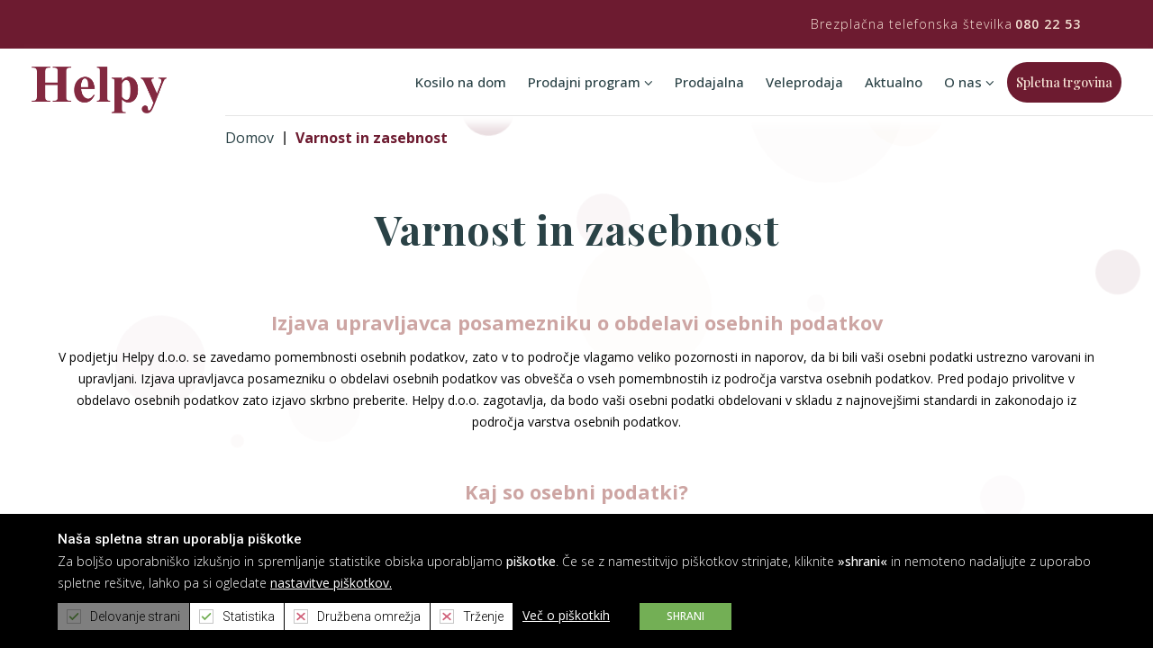

--- FILE ---
content_type: text/html; charset=utf-8
request_url: https://www.helpy.si/Varnost-in-zasebnost
body_size: 10232
content:
<!DOCTYPE HTML PUBLIC "-//W3C//DTD HTML 4.0 Transitional//EN">
<html  lang="sl-SI">
<head id="Head"><meta content="text/html; charset=UTF-8" http-equiv="Content-Type" />

<!-- Global site tag (gtag.js) - Google Analytics -->
<script async src="https://www.googletagmanager.com/gtag/js?id=UA-3789367-2"></script>
<script>
  window.dataLayer = window.dataLayer || [];
  function gtag(){dataLayer.push(arguments);}
  gtag('js', new Date());

  gtag('config', 'UA-3789367-2');
</script>
<title>
	Varnost in zasebnost
</title><meta id="MetaDescription" name="description" content="Svojim strankam nudimo medicinske pripomočke najvišje kakovosti in storitev dostave kosil na dom že od leta 1991." /><meta id="MetaKeywords" name="keywords" content="inkontinenca, uhajanje urina, negovalna kozmetika, otroške plenice, antidekubitus, preležanine, preprečevanje preležanin, postmastektomija, oskrba žensk po operaciji raka na dojki, ortopedske kopalke, prsne proteze, ortopedski nedrčki, urinal kondomi, urinske vrečke, dostava toplega obroka, kosilo na dom, pleničke za nedonošenčke, Helpy, Abena, inkontinenčni izdelki" /><meta id="MetaRobots" name="robots" content="INDEX, FOLLOW" /><link href="/Resources/Shared/stylesheets/dnndefault/7.0.0/default.css?cdv=40" type="text/css" rel="stylesheet"/><link href="/Portals/_default/skins/helpy_2021/bootstrap/css/bootstrap.min.css?cdv=40" type="text/css" rel="stylesheet"/><link href="/Portals/_default/skins/helpy_2021/css/style.css?cdv=40" type="text/css" rel="stylesheet"/><link href="/Portals/0/home.css?cdv=40" type="text/css" rel="stylesheet"/><script src="/Resources/libraries/jQuery/03_05_01/jquery.js?cdv=40" type="text/javascript"></script><script src="/Resources/libraries/jQuery-UI/01_12_01/jquery-ui.js?cdv=40" type="text/javascript"></script><link rel='SHORTCUT ICON' href='/Portals/0/9666favicon.ico?ver=NUBmEsRXL9MlXnlvgWeFbQ%3d%3d' type='image/x-icon' /></head>
<body id="Body">

    <form method="post" action="/Varnost-in-zasebnost" id="Form" enctype="multipart/form-data">
<div class="aspNetHidden">
<input type="hidden" name="__EVENTTARGET" id="__EVENTTARGET" value="" />
<input type="hidden" name="__EVENTARGUMENT" id="__EVENTARGUMENT" value="" />
<input type="hidden" name="__VIEWSTATE" id="__VIEWSTATE" value="wrZ35HCYhfL1nhBzcEIfGeJxeya5qowgp+1bUT33tqD+lT3ABCCj7h93bHxUHvHn/Q6zq0ix5FiZ3JMfppZTSFoqW7gdLvcee4raOg==" />
</div>

<script type="text/javascript">
//<![CDATA[
var theForm = document.forms['Form'];
if (!theForm) {
    theForm = document.Form;
}
function __doPostBack(eventTarget, eventArgument) {
    if (!theForm.onsubmit || (theForm.onsubmit() != false)) {
        theForm.__EVENTTARGET.value = eventTarget;
        theForm.__EVENTARGUMENT.value = eventArgument;
        theForm.submit();
    }
}
//]]>
</script>


<script src="/WebResource.axd?d=pynGkmcFUV04CQNBE5ZCqACl9Pz4YGH4IUkuOmnQuFxsrsdysRcxN7L2-iE1&amp;t=638901608248157332" type="text/javascript"></script>


<script type="text/javascript">
//<![CDATA[
var __cultureInfo = {"name":"sl-SI","numberFormat":{"CurrencyDecimalDigits":2,"CurrencyDecimalSeparator":",","IsReadOnly":false,"CurrencyGroupSizes":[3],"NumberGroupSizes":[3],"PercentGroupSizes":[3],"CurrencyGroupSeparator":".","CurrencySymbol":"€","NaNSymbol":"NaN","CurrencyNegativePattern":8,"NumberNegativePattern":1,"PercentPositivePattern":0,"PercentNegativePattern":0,"NegativeInfinitySymbol":"-∞","NegativeSign":"-","NumberDecimalDigits":2,"NumberDecimalSeparator":",","NumberGroupSeparator":".","CurrencyPositivePattern":3,"PositiveInfinitySymbol":"∞","PositiveSign":"+","PercentDecimalDigits":2,"PercentDecimalSeparator":",","PercentGroupSeparator":".","PercentSymbol":"%","PerMilleSymbol":"‰","NativeDigits":["0","1","2","3","4","5","6","7","8","9"],"DigitSubstitution":1},"dateTimeFormat":{"AMDesignator":"dop.","Calendar":{"MinSupportedDateTime":"\/Date(-62135596800000)\/","MaxSupportedDateTime":"\/Date(253402297199999)\/","AlgorithmType":1,"CalendarType":1,"Eras":[1],"TwoDigitYearMax":2049,"IsReadOnly":false},"DateSeparator":". ","FirstDayOfWeek":1,"CalendarWeekRule":0,"FullDateTimePattern":"dddd, dd. MMMM yyyy HH:mm:ss","LongDatePattern":"dddd, dd. MMMM yyyy","LongTimePattern":"HH:mm:ss","MonthDayPattern":"d. MMMM","PMDesignator":"pop.","RFC1123Pattern":"ddd, dd MMM yyyy HH\u0027:\u0027mm\u0027:\u0027ss \u0027GMT\u0027","ShortDatePattern":"d. MM. yyyy","ShortTimePattern":"HH:mm","SortableDateTimePattern":"yyyy\u0027-\u0027MM\u0027-\u0027dd\u0027T\u0027HH\u0027:\u0027mm\u0027:\u0027ss","TimeSeparator":":","UniversalSortableDateTimePattern":"yyyy\u0027-\u0027MM\u0027-\u0027dd HH\u0027:\u0027mm\u0027:\u0027ss\u0027Z\u0027","YearMonthPattern":"MMMM yyyy","AbbreviatedDayNames":["ned.","pon.","tor.","sre.","čet.","pet.","sob."],"ShortestDayNames":["ned.","pon.","tor.","sre.","čet.","pet.","sob."],"DayNames":["nedelja","ponedeljek","torek","sreda","četrtek","petek","sobota"],"AbbreviatedMonthNames":["jan.","feb.","mar.","apr.","maj","jun.","jul.","avg.","sep.","okt.","nov.","dec.",""],"MonthNames":["januar","februar","marec","april","maj","junij","julij","avgust","september","oktober","november","december",""],"IsReadOnly":false,"NativeCalendarName":"gregorijanski koledar","AbbreviatedMonthGenitiveNames":["jan.","feb.","mar.","apr.","maj","jun.","jul.","avg.","sep.","okt.","nov.","dec.",""],"MonthGenitiveNames":["januar","februar","marec","april","maj","junij","julij","avgust","september","oktober","november","december",""]},"eras":[1,"po Kr.",null,0]};//]]>
</script>

<script src="/ScriptResource.axd?d=NJmAwtEo3Ip_byQpCl-swLhLZ2OElPLjs6c7KaVvqa15bTSR_THEqLptrrIG9M19QiV4YDRIqdVkuxFzxUw-8j143uXY2xbd1fgJUFqH8o2UfXIOUYD8BIhrh6mw7r3__MQs9g2&amp;t=5c0e0825" type="text/javascript"></script>
<script src="/ScriptResource.axd?d=dwY9oWetJoJTcsPOULYzzOJAGoRNUy6BHMQv4w4rFgoCuc8TYIhNO9NpzUJpyq3CKUXxy0soY5tskvXOs9SetLY-KIwiT7-WtxgdX0jswH_FYGGXan7frv_ojHv194OhufmzB97iFVG0weNM0&amp;t=5c0e0825" type="text/javascript"></script>
<div class="aspNetHidden">

	<input type="hidden" name="__VIEWSTATEGENERATOR" id="__VIEWSTATEGENERATOR" value="CA0B0334" />
	<input type="hidden" name="__VIEWSTATEENCRYPTED" id="__VIEWSTATEENCRYPTED" value="" />
	<input type="hidden" name="__EVENTVALIDATION" id="__EVENTVALIDATION" value="djSp/Rvm88G14vs/XIHnhWSu2wAmadpI9PLeR0fkpWYLTv5j8+K2QlSSIMTG1wLGs9nMVtpDdoiervn7WYRzrAHk+TFMUb/BrGXaJcpdZQqSMT6I" />
</div><script src="/js/dnn.modalpopup.js?cdv=40" type="text/javascript"></script><script src="/Portals/_default/skins/helpy_2021/bootstrap/js/bootstrap.min.js?cdv=40" type="text/javascript"></script><script src="/Portals/_default/skins/helpy_2021/js/scripts.min.js?cdv=40" type="text/javascript"></script><script src="/js/dnncore.js?cdv=40" type="text/javascript"></script>
<script type="text/javascript">
//<![CDATA[
Sys.WebForms.PageRequestManager._initialize('ScriptManager', 'Form', [], [], [], 90, '');
//]]>
</script>

        
        
         
<!-- <link rel="stylesheet" href="https://cdnjs.cloudflare.com/ajax/libs/animate.css/4.1.1/animate.min.css"/> -->
<link rel="stylesheet" href="https://cdn.jsdelivr.net/bxslider/4.2.12/jquery.bxslider.css">
<link rel="preconnect" href="https://fonts.googleapis.com">
<link rel="preconnect" href="https://fonts.gstatic.com" crossorigin>
<!-- <link href="https://fonts.googleapis.com/css2?family=Lato:ital,wght@0,100;0,300;0,400;0,700;0,900;1,100;1,300;1,400;1,700;1,900&display=swap" rel="stylesheet"> -->
<link rel="stylesheet" href="https://cdnjs.cloudflare.com/ajax/libs/font-awesome/6.0.0-beta2/css/all.min.css" integrity="sha512-YWzhKL2whUzgiheMoBFwW8CKV4qpHQAEuvilg9FAn5VJUDwKZZxkJNuGM4XkWuk94WCrrwslk8yWNGmY1EduTA==" crossorigin="anonymous" referrerpolicy="no-referrer" />
<link rel="stylesheet" type="text/css" href="//cdn.jsdelivr.net/npm/slick-carousel@1.8.1/slick/slick.css"/>
<script type="text/javascript" src="//cdn.jsdelivr.net/npm/slick-carousel@1.8.1/slick/slick.min.js"></script>
<script src="https://cdn02.stroka.si/gdpr/JavaScript/cookie-gdpr.min.js"></script>
<meta name="viewport" content="width=device-width, initial-scale=1.0">



<header id="siteHeader">
    <div class="sh-top">
        <div class="wrapper">
            <!-- <div id="dnn_TopLinksPane" class="pane DNNEmptyPane"></div> -->
            <div class="top-number">
                <div id="dnn_TopTelPane" class="pane"><div class="DnnModule DnnModule-DNN_HTML DnnModule-619"><a name="619"></a>
<div class="DNNContainer_noTitle">
	<div id="dnn_ctr619_ContentPane"><!-- Start_Module_619 --><div id="dnn_ctr619_ModuleContent" class="DNNModuleContent ModDNNHTMLC">
	<div id="dnn_ctr619_HtmlModule_lblContent" class="Normal">
	<span class="top-tel-text">Brezplačna telefonska številka</span>
<a href="/tel:0802253"> 080 22 53</a>
</div>

</div><!-- End_Module_619 --></div>
	<div class="clear"></div>
</div>
</div></div>
            </div>
        </div>
    </div>
    <div class="sh-bottom">
        <div class="wrapper">
            <div class="logo">
                <a id="dnn_dnnLOGO_hypLogo" title="Helpy d.o.o. - vse za inkontinenco, post-mastektomijo ter preventivo in terapijo preležanin. " aria-label="Helpy d.o.o. - vse za inkontinenco, post-mastektomijo ter preventivo in terapijo preležanin. " href="https://www.helpy.si/"><img id="dnn_dnnLOGO_imgLogo" src="/Portals/0/logo_helpy.png?ver=uUjBDfhSrVAqvEL9OycBmw%3d%3d" alt="Helpy d.o.o. - vse za inkontinenco, post-mastektomijo ter preventivo in terapijo preležanin. " /></a>
            </div>
            <div class="siteMenuWrapper">
                <nav aria-label="Helpy">
  <ul class="mainMenu" id="menubar1" role="menubar" aria-label="Helpy">
    
  <li class=" firstLevel" role="none">
    
        <a class="menu-item-top" role="menuitem" aria-haspopup="true" aria-expanded="false" tabindex="0" href="https://www.helpy.si/Kosilo-na-dom" target="" id="33">Kosilo na dom </a>
      
  </li>

  <li class="hasDropdown  firstLevel" role="none">
    
        <a class="menu-item-top" role="menuitem" aria-haspopup="true" aria-expanded="false" tabindex="0" href="https://www.helpy.si/Prodajni-program" target="" id="34">Prodajni program </a>
    
      <ul role="menu" aria-label="About" class="mm-dropdown-menu subLevel">
        
  <li role="none" class=" secondLevel">
  
    <a class="sub-menu-item" role="menuitem" href="https://www.helpy.si/prodajni-program/Abena#Inkontinenca" aria-haspopup="true" aria-expanded="false" tabindex="-1">
      <img src="/Portals/0/MENI_pripomocki za inkontinenco.png?ver=aco_nsjLefSbGg0_dEToqQ%3d%3d" alt="Pripomočki za inkontinenco"/>
      <span>Pripomočki za inkontinenco</span>
    </a>
  
  <li role="none" class=" secondLevel">
  
    <a class="sub-menu-item" role="menuitem" href="https://www.helpy.si/prodajni-program/Abena#Kozmetika" aria-haspopup="true" aria-expanded="false" tabindex="-1">
      <img src="/Portals/0/MENI_negovalna kozmetika.png?ver=kGFQVa3_VH4qTuw2pGUQhA%3d%3d" alt="Negovalna kozmetika"/>
      <span>Negovalna kozmetika</span>
    </a>
  
  <li role="none" class=" secondLevel">
  
    <a class="sub-menu-item" role="menuitem" href="https://www.helpy.si/prodajni-program/Abena#Oprema" aria-haspopup="true" aria-expanded="false" tabindex="-1">
      <img src="/Portals/0/MENI_zascitna oprema.png?ver=ED6OEcWlHFYan7iQ8vItbw%3d%3d" alt="Zaščitna oprema"/>
      <span>Zaščitna oprema</span>
    </a>
  
  <li role="none" class=" secondLevel">
  
    <a class="sub-menu-item" role="menuitem" href="https://www.helpy.si/prodajni-program/Abena#Pleničke" aria-haspopup="true" aria-expanded="false" tabindex="-1">
      <img src="/Portals/0/MENI_otroske plenicke.png?ver=55s2PW8AjNBpOFw6c3KXow%3d%3d" alt="Otroške pleničke"/>
      <span>Otroške pleničke</span>
    </a>
  
  <li role="none" class=" secondLevel">
  
    <a class="sub-menu-item" role="menuitem" href="https://www.helpy.si/prodajni-program/Abena#Obvezilni" aria-haspopup="true" aria-expanded="false" tabindex="-1">
      <img src="/Portals/0/MENI_obvezilni material.png?ver=IJxWs67p2m3eTARmAGs91A%3d%3d" alt="Obvezilni material"/>
      <span>Obvezilni material</span>
    </a>
  
  <li role="none" class=" secondLevel">
  
    <a class="sub-menu-item" role="menuitem" href="https://www.helpy.si/prodajni-program/Abena#Vlozki" aria-haspopup="true" aria-expanded="false" tabindex="-1">
      <img src="/Portals/0/MENI_higienski vlozki.png?ver=PIMNXCt-fiQDBEawHCHWrw%3d%3d" alt="Higienski vložki"/>
      <span>Higienski vložki</span>
    </a>
  
  <li role="none" class=" secondLevel">
  
    <a class="sub-menu-item" role="menuitem" href="https://www.helpy.si/prodajni-program/Anita#Ortopedsko" aria-haspopup="true" aria-expanded="false" tabindex="-1">
      <img src="/Portals/0/MENI_ortopedsko perilo in kopalke.png?ver=V9BwzpHk47pxhQsAXbYu6g%3d%3d" alt="Ortopedsko perilo in kopalke"/>
      <span>Ortopedsko perilo in kopalke</span>
    </a>
  
  <li role="none" class=" secondLevel">
  
    <a class="sub-menu-item" role="menuitem" href="https://www.helpy.si/prodajni-program/Anita#Proteze" aria-haspopup="true" aria-expanded="false" tabindex="-1">
      <img src="/Portals/0/MENI_prsne proteze.png?ver=usjTMVff7OnzkNPBuy895A%3d%3d" alt="Prsne proteze"/>
      <span>Prsne proteze</span>
    </a>
  
  <li role="none" class=" secondLevel">
  
    <a class="sub-menu-item" role="menuitem" href="https://www.helpy.si/prodajni-program/Bard#Kondomi" aria-haspopup="true" aria-expanded="false" tabindex="-1">
      <img src="/Portals/0/MENI_kondomi.png?ver=a3xAwvo0eo6IQdFUJJfTPw%3d%3d" alt="Urinal kondomi"/>
      <span>Urinal kondomi</span>
    </a>
  
  <li role="none" class=" secondLevel">
  
    <a class="sub-menu-item" role="menuitem" href="https://www.helpy.si/prodajni-program/Bard#Vrecke" aria-haspopup="true" aria-expanded="false" tabindex="-1">
      <img src="/Portals/0/MENI_urinske vrecke.png?ver=O7tCcoIAdD8gi1LBNQ2qfQ%3d%3d" alt="Urinske vrečke"/>
      <span>Urinske vrečke</span>
    </a>
  
  <li role="none" class=" secondLevel">
  
    <a class="sub-menu-item" role="menuitem" href="https://www.helpy.si/prodajni-program/Bard#Katetri" aria-haspopup="true" aria-expanded="false" tabindex="-1">
      <img src="/Portals/0/Extra image_2_Stage3.jpg?ver=UDTNcMDNBT2Nu3ZlpDAomQ%3d%3d" alt="Urinski katetri"/>
      <span>Urinski katetri</span>
    </a>
  
  <li role="none" class=" secondLevel">
  
    <a class="sub-menu-item" role="menuitem" href="https://www.helpy.si/prodajni-program/Care-of-Sweden#Pozicijske" aria-haspopup="true" aria-expanded="false" tabindex="-1">
      <img src="/Portals/0/MENI_pozicijske blazine.png?ver=zWfPcqfXwajUODOVxpvGFw%3d%3d" alt="Pozicijske blazine"/>
      <span>Pozicijske blazine</span>
    </a>
  
  <li role="none" class=" secondLevel">
  
    <a class="sub-menu-item" role="menuitem" href="https://www.helpy.si/prodajni-program/Care-of-Sweden#Preventivne" aria-haspopup="true" aria-expanded="false" tabindex="-1">
      <img src="/Portals/0/MENI_blazine terapevtske.png?ver=zfLECTs5xv1ZeEe975aU3Q%3d%3d" alt="Blazine za terapijo in preventivo"/>
      <span>Blazine za terapijo in preventivo</span>
    </a>
  
  <li role="none" class=" secondLevel">
  
    <a class="sub-menu-item" role="menuitem" href="https://www.helpy.si/prodajni-program/GBUK-Banana" aria-haspopup="true" aria-expanded="false" tabindex="-1">
      <img src="/Portals/0/VersalLifestyle800x420.png?ver=yn86-yeagOV2IylNlDHATA%3d%3d" alt="Versal"/>
      <span>Versal</span>
    </a>
  
      </ul>
      
  </li>

  <li class=" firstLevel" role="none">
    
        <a class="menu-item-top" role="menuitem" aria-haspopup="true" aria-expanded="false" tabindex="0" href="https://www.helpy.si/Prodajalna" target="" id="35">Prodajalna </a>
      
  </li>

  <li class=" firstLevel" role="none">
    
        <a class="menu-item-top" role="menuitem" aria-haspopup="true" aria-expanded="false" tabindex="0" href="https://www.helpy.si/Veleprodaja" target="" id="57">Veleprodaja </a>
      
  </li>

  <li class=" firstLevel" role="none">
    
        <a class="menu-item-top" role="menuitem" aria-haspopup="true" aria-expanded="false" tabindex="0" href="https://www.helpy.si/Aktualno" target="" id="36">Aktualno </a>
      
  </li>

  <li class="hasDropdown  firstLevel" role="none">
    
        <a class="menu-item-top" role="menuitem" aria-haspopup="true" aria-expanded="false" tabindex="0" href="https://www.helpy.si/O-nas" target="" id="37">O nas </a>
    
      <ul role="menu" aria-label="About" class="mm-dropdown-menu subLevel">
        
  <li role="none" class=" secondLevel">
  
    <a class="sub-menu-item" role="menuitem" href="https://www.helpy.si/O-nas/Kontakt" aria-haspopup="true" aria-expanded="false" tabindex="-1">
      <img src="/Portals/0/kontakt.png?ver=a837GnyNM-VtBc19P7XrqQ%3d%3d" alt="Kontakt"/>
      <span>Kontakt</span>
    </a>
  
      </ul>
      
  </li>

  <li class=" firstLevel" role="none">
    
        <a class="menu-item-top" role="menuitem" aria-haspopup="true" aria-expanded="false" tabindex="0" href="http://trgovina.helpy.si/" target="_blank" id="38">Spletna trgovina </a>
      
  </li>

  </ul>
</nav>




            </div>
            <div class="mobileMenuWrapper">
                <nav aria-label="Mythical University">
    <ul class="mainMenu" id="menubar1" role="menubar">
        <div class="mobileUtil">
            <div class="mLogo"><a href="/"><img src="/Portals/0/logo_helpy.png" /></a></div>
            <span class="closeMobile"></span>
        </div>
        
        <li role="none" class="">
        
            <a role="menuitem" aria-haspopup="true" aria-expanded="false" tabindex="0" href="https://www.helpy.si/Kosilo-na-dom" target="" id="33"><span>Kosilo na dom</span>  </a>
        
        </li>
    
        <li role="none" class="hasDropdown ">
        
            <a role="menuitem" aria-haspopup="true" aria-expanded="false" tabindex="0" href="https://www.helpy.si/Prodajni-program" target="" id="34"><span>Prodajni program</span>  </a>
        
			<span class="expandTree"><i class="fa fa-angle-down"></i></span>
            <ul class="mm-dropdown-menu subLevel">
            
        <li class=" &#160; Pripomočki za inkontinenco">
        
            <a href="https://www.helpy.si/prodajni-program/Abena#Inkontinenca" target="">
				<div class="item-img">
					<img src="/Portals/0/MENI_pripomocki za inkontinenco.png?ver=aco_nsjLefSbGg0_dEToqQ%3d%3d" alt="Pripomočki za inkontinenco"/>
				</div>
				<span>Pripomočki za inkontinenco</span> 
			</a>
        
        </li>
    
        <li class=" &#160; Negovalna kozmetika">
        
            <a href="https://www.helpy.si/prodajni-program/Abena#Kozmetika" target="">
				<div class="item-img">
					<img src="/Portals/0/MENI_negovalna kozmetika.png?ver=kGFQVa3_VH4qTuw2pGUQhA%3d%3d" alt="Negovalna kozmetika"/>
				</div>
				<span>Negovalna kozmetika</span> 
			</a>
        
        </li>
    
        <li class=" &#160; Zaščitna oprema">
        
            <a href="https://www.helpy.si/prodajni-program/Abena#Oprema" target="">
				<div class="item-img">
					<img src="/Portals/0/MENI_zascitna oprema.png?ver=ED6OEcWlHFYan7iQ8vItbw%3d%3d" alt="Zaščitna oprema"/>
				</div>
				<span>Zaščitna oprema</span> 
			</a>
        
        </li>
    
        <li class=" &#160; Otroške pleničke">
        
            <a href="https://www.helpy.si/prodajni-program/Abena#Pleničke" target="">
				<div class="item-img">
					<img src="/Portals/0/MENI_otroske plenicke.png?ver=55s2PW8AjNBpOFw6c3KXow%3d%3d" alt="Otroške pleničke"/>
				</div>
				<span>Otroške pleničke</span> 
			</a>
        
        </li>
    
        <li class=" &#160; Obvezilni material">
        
            <a href="https://www.helpy.si/prodajni-program/Abena#Obvezilni" target="">
				<div class="item-img">
					<img src="/Portals/0/MENI_obvezilni material.png?ver=IJxWs67p2m3eTARmAGs91A%3d%3d" alt="Obvezilni material"/>
				</div>
				<span>Obvezilni material</span> 
			</a>
        
        </li>
    
        <li class=" &#160; Higienski vložki">
        
            <a href="https://www.helpy.si/prodajni-program/Abena#Vlozki" target="">
				<div class="item-img">
					<img src="/Portals/0/MENI_higienski vlozki.png?ver=PIMNXCt-fiQDBEawHCHWrw%3d%3d" alt="Higienski vložki"/>
				</div>
				<span>Higienski vložki</span> 
			</a>
        
        </li>
    
        <li class=" &#160; Ortopedsko perilo in kopalke">
        
            <a href="https://www.helpy.si/prodajni-program/Anita#Ortopedsko" target="">
				<div class="item-img">
					<img src="/Portals/0/MENI_ortopedsko perilo in kopalke.png?ver=V9BwzpHk47pxhQsAXbYu6g%3d%3d" alt="Ortopedsko perilo in kopalke"/>
				</div>
				<span>Ortopedsko perilo in kopalke</span> 
			</a>
        
        </li>
    
        <li class=" &#160; Prsne proteze">
        
            <a href="https://www.helpy.si/prodajni-program/Anita#Proteze" target="">
				<div class="item-img">
					<img src="/Portals/0/MENI_prsne proteze.png?ver=usjTMVff7OnzkNPBuy895A%3d%3d" alt="Prsne proteze"/>
				</div>
				<span>Prsne proteze</span> 
			</a>
        
        </li>
    
        <li class=" &#160; Urinal kondomi">
        
            <a href="https://www.helpy.si/prodajni-program/Bard#Kondomi" target="">
				<div class="item-img">
					<img src="/Portals/0/MENI_kondomi.png?ver=a3xAwvo0eo6IQdFUJJfTPw%3d%3d" alt="Urinal kondomi"/>
				</div>
				<span>Urinal kondomi</span> 
			</a>
        
        </li>
    
        <li class=" &#160; Urinske vrečke">
        
            <a href="https://www.helpy.si/prodajni-program/Bard#Vrecke" target="">
				<div class="item-img">
					<img src="/Portals/0/MENI_urinske vrecke.png?ver=O7tCcoIAdD8gi1LBNQ2qfQ%3d%3d" alt="Urinske vrečke"/>
				</div>
				<span>Urinske vrečke</span> 
			</a>
        
        </li>
    
        <li class=" &#160; Urinski katetri">
        
            <a href="https://www.helpy.si/prodajni-program/Bard#Katetri" target="">
				<div class="item-img">
					<img src="/Portals/0/Extra image_2_Stage3.jpg?ver=UDTNcMDNBT2Nu3ZlpDAomQ%3d%3d" alt="Urinski katetri"/>
				</div>
				<span>Urinski katetri</span> 
			</a>
        
        </li>
    
        <li class=" &#160; Pozicijske blazine">
        
            <a href="https://www.helpy.si/prodajni-program/Care-of-Sweden#Pozicijske" target="">
				<div class="item-img">
					<img src="/Portals/0/MENI_pozicijske blazine.png?ver=zWfPcqfXwajUODOVxpvGFw%3d%3d" alt="Pozicijske blazine"/>
				</div>
				<span>Pozicijske blazine</span> 
			</a>
        
        </li>
    
        <li class=" &#160; Blazine za terapijo in preventivo">
        
            <a href="https://www.helpy.si/prodajni-program/Care-of-Sweden#Preventivne" target="">
				<div class="item-img">
					<img src="/Portals/0/MENI_blazine terapevtske.png?ver=zfLECTs5xv1ZeEe975aU3Q%3d%3d" alt="Blazine za terapijo in preventivo"/>
				</div>
				<span>Blazine za terapijo in preventivo</span> 
			</a>
        
        </li>
    
        <li class=" &#160; Versal">
        
            <a href="https://www.helpy.si/prodajni-program/GBUK-Banana" target="">
				<div class="item-img">
					<img src="/Portals/0/VersalLifestyle800x420.png?ver=yn86-yeagOV2IylNlDHATA%3d%3d" alt="Versal"/>
				</div>
				<span>Versal</span> 
			</a>
        
        </li>
    
            </ul>
        
        </li>
    
        <li role="none" class="">
        
            <a role="menuitem" aria-haspopup="true" aria-expanded="false" tabindex="0" href="https://www.helpy.si/Prodajalna" target="" id="35"><span>Prodajalna</span>  </a>
        
        </li>
    
        <li role="none" class="">
        
            <a role="menuitem" aria-haspopup="true" aria-expanded="false" tabindex="0" href="https://www.helpy.si/Veleprodaja" target="" id="57"><span>Veleprodaja</span>  </a>
        
        </li>
    
        <li role="none" class="">
        
            <a role="menuitem" aria-haspopup="true" aria-expanded="false" tabindex="0" href="https://www.helpy.si/Aktualno" target="" id="36"><span>Aktualno</span>  </a>
        
        </li>
    
        <li role="none" class="hasDropdown ">
        
            <a role="menuitem" aria-haspopup="true" aria-expanded="false" tabindex="0" href="https://www.helpy.si/O-nas" target="" id="37"><span>O nas</span>  </a>
        
			<span class="expandTree"><i class="fa fa-angle-down"></i></span>
            <ul class="mm-dropdown-menu subLevel">
            
        <li class=" &#160; Kontakt">
        
            <a href="https://www.helpy.si/O-nas/Kontakt" target="">
				<div class="item-img">
					<img src="/Portals/0/kontakt.png?ver=a837GnyNM-VtBc19P7XrqQ%3d%3d" alt="Kontakt"/>
				</div>
				<span>Kontakt</span> 
			</a>
        
        </li>
    
            </ul>
        
        </li>
    
        <li role="none" class="">
        
            <a role="menuitem" aria-haspopup="true" aria-expanded="false" tabindex="0" href="http://trgovina.helpy.si/" target="_blank" id="38"><span>Spletna trgovina</span>  </a>
        
        </li>
    
    </ul>
</nav>

    
	
    
            </div>
            <div class="burger" id="burgerMenu"></div>
        </div>
    </div>
</header>

<main id="siteContent" class="siteContent">
    <div class="breadcrumbswrapper">
        <div class="breadcrumbs">
            <a href="/" title="Domov" Separator="|">Domov</a><span class="divider-span">|</span><span id="dnn_dnnBreadcrumb_lblBreadCrumb" itemprop="breadcrumb" itemscope="" itemtype="https://schema.org/breadcrumb"><span itemscope itemtype="http://schema.org/BreadcrumbList"><span itemprop="itemListElement" itemscope itemtype="http://schema.org/ListItem"><a href="https://www.helpy.si/Varnost-in-zasebnost" class="breadcrumbLink" itemprop="item"><span itemprop="name">Varnost in zasebnost</span></a><meta itemprop="position" content="1" /></span></span></span>
        </div>
    </div>
    <ul class="circles">
        <li></li>
        <li></li>
        <li></li>
        <li></li>
        <li></li>
        <li></li>
        <li></li>
        <li></li>
        <li></li>
        <li></li>
        <li></li>
        <li></li>
        <li></li>
        <li></li>
        <li></li>
        <li></li>
        <li></li>
        <li></li>
        <li></li>
        <li></li>
        <li></li>
        <li></li>
        <li></li>
        <li></li>
    </ul>
    <!-- <section class="siteSlider">
        <div class="container big">
            <div id="dnn_SliderTextLeft" class="pane DNNEmptyPane"></div>
            <div id="dnn_HomeSliderPane" class="pane HomepageSlider DNNEmptyPane"></div>
        </div>
    </section> -->
    <section class="page-title">
        <h2 class="active-title">
            Varnost in zasebnost
        </h2>
    </section>
    <section class="kazalo-section">
        <div class="container big">
            <div id="dnn_kazaloPane" class="pane"><div class="DnnModule DnnModule-DNN_HTML DnnModule-618"><a name="618"></a>
<div class="DNNContainer_noTitle">
	<div id="dnn_ctr618_ContentPane"><!-- Start_Module_618 --><div id="dnn_ctr618_ModuleContent" class="DNNModuleContent ModDNNHTMLC">
	<div id="dnn_ctr618_HtmlModule_lblContent" class="Normal">
	<h3 style="text-align:center">Izjava upravljavca posamezniku o obdelavi osebnih podatkov</h3>

<p style="text-align:center">V podjetju Helpy d.o.o. se zavedamo pomembnosti osebnih podatkov, zato v to področje vlagamo veliko pozornosti in naporov, da bi bili vaši osebni podatki ustrezno varovani in upravljani. Izjava upravljavca posamezniku o obdelavi osebnih podatkov vas obvešča o vseh pomembnostih iz področja varstva osebnih podatkov. Pred podajo privolitve v obdelavo osebnih podatkov zato izjavo skrbno preberite. Helpy d.o.o. zagotavlja, da bodo vaši osebni podatki obdelovani v skladu z najnovejšimi standardi in zakonodajo iz področja varstva osebnih podatkov.</p>

<p style="text-align:center">&nbsp;</p>

<h3 style="text-align:center">Kaj so osebni podatki?</h3>

<p style="text-align:center">Osebni podatki so katerikoli podatki, ki se nanašajo na določeno fizično osebo, torej posameznika, na glede na obliko, v kateri so izraženi. Gre za podatke na podlagi katerih vas je mogoče identificirati.</p>

<p style="text-align:center">Primer osebnih podatkov so: EMŠO, davčna številka, številka zdravstvenega zavarovanja, telefonska številka, registrska številka vozila, številka osebnega transakcijskega računa...</p>

<p style="text-align:center">Posebne vrste osebnih podatkov so podatki o posamezniku, ki razkrivajo njegovo rasno ali etnično poreklo, politično prepričanje, versko ali filozofsko prepričanje ali članstvo v sindikatu in obdelava genetskih podatkov, biometričnih podatkov za namene edinstvene identifikacije posameznika, podatkov v zvezi z zdravjem ali podatkov v zvezi s posameznikovo spolno usmerjenostjo, spolnim življenjem, podatki o obsodbah...</p>

<p style="text-align:center">Upravljavec osebnih podatkov je podjetje Helpy d.o.o., Dobrave 7b, 1236 Trzin, MŠ. 5335442000, DŠ. 70500410.</p>

<p style="text-align:center">&nbsp;</p>

<h3 style="text-align:center">Kje se bodo shranjevali vaši osebni podatki in za koliko časa?</h3>

<p style="text-align:center">Osebni podatki, ki jih bomo zbrali na podlagi vašega izrecnega soglasja bodo shranjeni v elektronski ali fizični zbirki osebnih podatkov (odvisno od oblike pridobljenega osebnega podatka), ki so ustrezno tehnično zavarovane, ter do katerih imajo dostop le pooblaščeni zaposleni v Helpy d.o.o.</p>

<p style="text-align:center">Osebni podatki, ki nam jih posredujete se shranjujejo znotraj Evropske unije.&nbsp;</p>

<p style="text-align:center">Zbrani osebni podatki se lahko vodijo v zbirki osebnih podatkov do preklica soglasja v obdelavo osebnih podatkov ali največ toliko časa, kolikor je potrebno, da se doseže namen, za katerega se obdelujejo ali dosežejo zakonske zahteve.</p>

<p style="text-align:center">&nbsp;</p>

<h3 style="text-align:center">Zbiranje, obdelava in uporaba osebnih podatkov</h3>

<p style="text-align:center">Vaše osebne podatke podjetje upravlja, zbira in obdeluje le za zakonsko določene namene, ter za druge namene na podlagi vašega izrecnega soglasja.</p>

<p style="text-align:center">Zavezujemo se, da vaših osebnih podatkov ne bomo posodili ali prodali tretji osebi brez predhodnega obvestila in pridobitve vašega izrecnega pisnega soglasja.</p>

<p style="text-align:center">&nbsp;</p>

<h3 style="text-align:center">Katere vrste osebnih podatkov obdelujemo?</h3>

<p style="text-align:center">V podjetju zbiramo naslednje vrste osebnih podatkov:</p>

<p style="text-align:center">ime in priimek<br />
naslov<br />
pošta<br />
telefonska številka<br />
elektronski naslov<br />
naziv v podjetju* (opcijsko)<br />
Preklic soglasja za obdelavo osebnih podatkov<br />
Pravico imate, da kadarkoli prekličete dano soglasje v obdelavo osebnih podatkov za enega ali vse namene obdelave osebnih podatkov s katerimi ste soglašali.</p>

<p style="text-align:center">Pravico imate preklicati dano soglasje na podlagi izjave za preklic soglasja za obdelovanje osebnih podatkov, ki se nahaja na koncu teh informacij.</p>

<p style="text-align:center">Pisno izjavo za preklic soglasja za obdelavo osebnih podatkov pošljete na naslov: Helpy d.o.o., Dobrave 7b, 1236 Trzin&nbsp;ali na elektronski naslov: <a href="/cdn-cgi/l/email-protection" class="__cf_email__" data-cfemail="c5acaba3aa85ada0a9b5bcebb6ac">[email&#160;protected]</a> s pripisom &raquo;Zahteva po izbrisu OP&laquo; ali preko spodnjega obrazca.</p>

<p style="text-align:center">V primeru preklica soglasja v obdelovanje osebnih podatkov bo družba vse zbrane osebne podatke, izbrisala ter jih takoj prenehala obdelovati.</p>

<p style="text-align:center">Preklic soglasja za obdelavo osebnih podatkov ne vpliva na zakonitost obdelave osebnih podatkov v zvezi z vami do vašega preklica, ter uporabo teh osebnih podatkov za zakonsko določene namene.</p>

<p style="text-align:center">&nbsp;</p>

<h3 style="text-align:center">Vaše pravice na področju varstva osebnih podatkov</h3>

<p style="text-align:center"><strong>Pravica do izbrisa/pozabe</strong><br />
Od upravljavca imate pravico zahtevati, da popravi oziroma dopolni netočne oziroma pomanjkljive osebne podatke v zvezi z vami.&nbsp;</p>

<p style="text-align:center">Od upravljavca imate pravico zahtevati takojšen izbris osebnih podatkov v zvezi z vami.</p>

<p style="text-align:center">Upravljavec vas mora v primeru popravka, dopolnitve ali izbrisa osebnih podatkov o popravku, dopolnitvi ali izbrisu brez odlašanja obvestil.</p>

<p style="text-align:center"><strong>Pravica do omejitve obdelave osebnih podatkov</strong><br />
Od upravljavca imate pravico zahtevati, da upravljavec omeji obdelavo vaših osebnih podatkov v primeru njihove netočnosti, nezakonitosti, prenehanja namena obdelave ali vložitve ugovora.</p>

<p style="text-align:center"><strong>Pravica do prenosljivosti vaših podatkov</strong><br />
Od upravljavca imate pravico zahtevati, da vam posreduje osebne podatke, ki jih obdeluje v zvezi z vami.</p>

<p style="text-align:center">Od upravljavca imate pravico zahtevati, da osebne podatke, ki jih obdeluje v zvezi z vami, na vašo zahtevo posreduje drugemu upravljavcu.</p>

<p style="text-align:center"><strong>Pravica do ugovora</strong><br />
Poleg pravice do preklica privolitve lahko v primeru uporabe vaših osebnih podatkov za namene obveščanja oz. neposrednega trženja kadarkoli pisno zahtevati prenehanje uporabe vaših podatkov v ta namen. V primeru ugovora obdelavi za namene trženja, bo upravljavec osebne podatke v namen trženja in obveščanja nemudoma prenehal obdelovati.</p>

<p style="text-align:center">Vse pravice lahko zahtevate na obrazcu, ki je priloga tega dokumenta. Zahtevo pošljete po pošti na naslov (navesti naslov družbe) ali v elektronski obliki na naslov (navesti elektronski naslov).</p>

<p style="text-align:center"><strong>Pravica do dostopa do osebnih podatkov v zvezi z vami&nbsp;</strong><br />
Od upravljavca imate pravico dobiti potrditev ali se v zvezi z vami obdelujejo osebni podatki in dostop do osebnih podatkov v zvezi z vami in naslednje informacije: namen obdelave, vrsto osebnih podatkov v zvezi z vami, uporabnike vaših osebnih podatkov, predvideno obdobje hrambe osebnih podatkov, vir osebnih podatkov.</p>

<p style="text-align:center">&nbsp;</p>

<h3 style="text-align:center">Kršitev varstva osebnih podatkov</h3>

<p style="text-align:center">V primeru kršitve varstva vaših osebnih podatkov in v primeru, da bi bila ob tem izkazana verjetnost, da bi taka kršitev varstva osebnih podatkov lahko povzročila veliko tveganje za vaše pravice in svoboščine, vas bomo o tem nemudoma obvestili.</p>

<p style="text-align:center">V primeru kršitve varstva osebnih podatkov bomo brez nepotrebnega odlašanja, najkasneje pa v 72. urah po seznanitvi s kršitvijo varstva vaših osebnih podatkov, o njej obvestili pristojni organ.</p>

<p style="text-align:center">&nbsp;</p>

<h3 style="text-align:center">Pravica do pritožbe</h3>

<p style="text-align:center">Pravico imate, da v primeru kršitve varstva osebnih podatkov zoper upravljavca vložite pritožbo pri pristojnem nadzornem organu na naslov: Informacijski pooblaščenec, Zaloška 59, 1000 Ljubljana ali na: <a href="/cdn-cgi/l/email-protection" class="__cf_email__" data-cfemail="482f38662138082138653a3b663b21">[email&#160;protected]</a>.</p>

<p style="text-align:center">&nbsp;</p>

<h3 style="text-align:center">Pomembne informacije v zvezi z obdelavo vaših osebnih podatkov</h3>

<p style="text-align:center">Zavezujemo se, da bomo vse zbrane podatke obdelovali zgolj v okviru naštetih namenov upravljanja oz. obdelave osebnih podatkov ter v skladu z Zakonom o varstvu osebnih podatkov ter drugo zadevno področno zakonodajo kot tudi skladno z Uredbo (EU) 2016/679 o varstvu posameznikov pri obdelavi osebnih podatkov (GDPR).</p>

<p style="text-align:center">V primeru vseh vprašanj, nejasnosti, uveljavljanja vaših pravic iz področja osebnih podatkov se obrnite na kontaktno osebo upravljavca na naslov:</p>

<p style="text-align:center">Helpy d.o.o.<br />
Dobrave 7b,&nbsp;<br />
1236 Trzin&nbsp;</p>

<p style="text-align:center">e-naslov: <a href="/cdn-cgi/l/email-protection" class="__cf_email__" data-cfemail="5c35323a331c3439302c25722f35">[email&#160;protected]</a> &nbsp;</p>

<p style="text-align:center">spletna stran: www.helpy.si</p>

<p style="text-align:center">V kolikor želite izvedeti več o nastavitvah zasebnosti na spletni strani in o piškotkih in njihovi uporabi, kliknite <a href="/piskotki">tukaj</a>.</p>

<p style="text-align:center">&nbsp;</p>

<h3 style="text-align:center">Zahtevajte izbris svojih podatkov</h3>

<p style="text-align:center">V kolikor želite, da iz naše spletne baze odstranimo vaše osebno podatke, lahko to storite tako, da podate zahtevo za izbris podatkov preko spodnjega obrazca.</p>

<div class="gdprForm">&nbsp;</div>

</div>

</div><!-- End_Module_618 --></div>
	<div class="clear"></div>
</div>
</div></div>
        </div>
    </section>
	<section class="ContentSection-1">
            <div id="dnn_ContentPane" class="pane DNNEmptyPane"></div>
	</section>
    <section id="bottom-spacer">
    
    </section>
</main>
<footer id="siteFooter">
    <div class="footerTopWrap">
        <div class="container">
            <div class="footerTop">
                <!-- <nav aria-label="Helpy">
  <ul class="mainMenu" id="menubar1" role="menubar" aria-label="Helpy">
    
  <li id="footerLink" class="hasDropdown  firstLevel" role="none">
    
        <div class="menu-item-top" role="menuitem" aria-haspopup="true" aria-expanded="false" tabindex="0" target="" id="34">Prodajni program </div>
    
      <span class="arrow"><i id="footer-arrow" class="fa fa-angle-down"></i></span>
      <ul role="menu" aria-label="About" class="mm-dropdown-menu subLevel">
        
  <li role="none" class=" secondLevel">
  
    <a class="sub-menu-item" role="menuitem" href="https://www.helpy.si/Prodajni-program/Abena" aria-haspopup="true" aria-expanded="false" tabindex="-1">
      <span>Abena</span>
    </a>
  
  <li role="none" class=" secondLevel">
  
    <a class="sub-menu-item" role="menuitem" href="https://www.helpy.si/Prodajni-program/Anita" aria-haspopup="true" aria-expanded="false" tabindex="-1">
      <span>Anita</span>
    </a>
  
  <li role="none" class=" secondLevel">
  
    <a class="sub-menu-item" role="menuitem" href="https://www.helpy.si/Prodajni-program/Bard" aria-haspopup="true" aria-expanded="false" tabindex="-1">
      <span>Bard</span>
    </a>
  
  <li role="none" class=" secondLevel">
  
    <a class="sub-menu-item" role="menuitem" href="https://www.helpy.si/Prodajni-program/Care-of-Sweden" aria-haspopup="true" aria-expanded="false" tabindex="-1">
      <span>Care of Sweden</span>
    </a>
  
  <li role="none" class=" secondLevel">
  
    <a class="sub-menu-item" role="menuitem" href="http://www.helpy.si/prodajni-program/Abena#Inkontinenca" aria-haspopup="true" aria-expanded="false" tabindex="-1">
      <span>Pripomočki za inkontinenco</span>
    </a>
  
  <li role="none" class=" secondLevel">
  
    <a class="sub-menu-item" role="menuitem" href="http://www.helpy.si/prodajni-program/Abena#Kozmetika" aria-haspopup="true" aria-expanded="false" tabindex="-1">
      <span>Negovalna kozmetika</span>
    </a>
  
  <li role="none" class=" secondLevel">
  
    <a class="sub-menu-item" role="menuitem" href="http://www.helpy.si/prodajni-program/Abena#Oprema" aria-haspopup="true" aria-expanded="false" tabindex="-1">
      <span>Zaščitna oprema</span>
    </a>
  
  <li role="none" class=" secondLevel">
  
    <a class="sub-menu-item" role="menuitem" href="http://www.helpy.si/prodajni-program/Abena#Pleničke" aria-haspopup="true" aria-expanded="false" tabindex="-1">
      <span>Otroške pleničke</span>
    </a>
  
  <li role="none" class=" secondLevel">
  
    <a class="sub-menu-item" role="menuitem" href="http://www.helpy.si/prodajni-program/Abena#Obvezilni" aria-haspopup="true" aria-expanded="false" tabindex="-1">
      <span>Obvezilni material</span>
    </a>
  
  <li role="none" class=" secondLevel">
  
    <a class="sub-menu-item" role="menuitem" href="http://www.helpy.si/prodajni-program/Abena#Vlozki" aria-haspopup="true" aria-expanded="false" tabindex="-1">
      <span>Higienski vložki</span>
    </a>
  
  <li role="none" class=" secondLevel">
  
    <a class="sub-menu-item" role="menuitem" href="http://www.helpy.si/prodajni-program/Anita#Ortopedsko" aria-haspopup="true" aria-expanded="false" tabindex="-1">
      <span>Ortopedsko perilo in kopalke</span>
    </a>
  
  <li role="none" class=" secondLevel">
  
    <a class="sub-menu-item" role="menuitem" href="http://www.helpy.si/prodajni-program/Anita#Proteze" aria-haspopup="true" aria-expanded="false" tabindex="-1">
      <span>Prsne proteze</span>
    </a>
  
  <li role="none" class=" secondLevel">
  
    <a class="sub-menu-item" role="menuitem" href="http://www.helpy.si/prodajni-program/Bard#Kondomi" aria-haspopup="true" aria-expanded="false" tabindex="-1">
      <span>Urinal kondomi</span>
    </a>
  
  <li role="none" class=" secondLevel">
  
    <a class="sub-menu-item" role="menuitem" href="http://www.helpy.si/prodajni-program/Bard#Vrecke" aria-haspopup="true" aria-expanded="false" tabindex="-1">
      <span>Urinske vrečke</span>
    </a>
  
  <li role="none" class=" secondLevel">
  
    <a class="sub-menu-item" role="menuitem" href="http://www.helpy.si/prodajni-program/Bard#Katetri" aria-haspopup="true" aria-expanded="false" tabindex="-1">
      <span>Urinski katetri</span>
    </a>
  
  <li role="none" class=" secondLevel">
  
    <a class="sub-menu-item" role="menuitem" href="http://www.helpy.si/prodajni-program/Care-of-Sweden#Pozicijske" aria-haspopup="true" aria-expanded="false" tabindex="-1">
      <span>Pozicijske blazine</span>
    </a>
  
  <li role="none" class=" secondLevel">
  
    <a class="sub-menu-item" role="menuitem" href="http://www.helpy.si/prodajni-program/Care-of-Sweden#Preventivne" aria-haspopup="true" aria-expanded="false" tabindex="-1">
      <span>Blazine za terapijo in preventivo</span>
    </a>
  
  <li role="none" class=" secondLevel">
  
    <a class="sub-menu-item" role="menuitem" href="https://www.helpy.si/Prodajni-program/GBUK-Banana" aria-haspopup="true" aria-expanded="false" tabindex="-1">
      <span>GBUK Banana</span>
    </a>
  
  <li role="none" class=" secondLevel">
  
    <a class="sub-menu-item" role="menuitem" href="https://www.helpy.si/prodajni-program/GBUK-Banana" aria-haspopup="true" aria-expanded="false" tabindex="-1">
      <span>Versal</span>
    </a>
  
      </ul>
      
  </li>

  <li id="footerLink" class=" firstLevel" role="none">
    
        <div class="menu-item-top" role="menuitem" aria-haspopup="true" aria-expanded="false" tabindex="0" target="" id="57">Veleprodaja </div>
      
  </li>

  <li id="footerLink" class="hasDropdown  firstLevel" role="none">
    
        <div class="menu-item-top" role="menuitem" aria-haspopup="true" aria-expanded="false" tabindex="0" target="" id="37">O nas </div>
    
      <span class="arrow"><i id="footer-arrow" class="fa fa-angle-down"></i></span>
      <ul role="menu" aria-label="About" class="mm-dropdown-menu subLevel">
        
  <li role="none" class=" secondLevel">
  
    <a class="sub-menu-item" role="menuitem" href="https://www.helpy.si/O-nas/Kontakt" aria-haspopup="true" aria-expanded="false" tabindex="-1">
      <span>Kontakt</span>
    </a>
  
      </ul>
      
  </li>

  <li id="footerLink" class=" firstLevel" role="none">
    
        <div class="menu-item-top" role="menuitem" aria-haspopup="true" aria-expanded="false" tabindex="0" target="" id="82">Piskotki </div>
      
  </li>

  </ul>
</nav>



 -->
                <div id="dnn_FooterMenuItem1" class="pane" style="width: 50%;"><div class="DnnModule DnnModule-DDRMenu DnnModule-755"><a name="755"></a>
<div class="DNNContainer_noTitle">
	<div id="dnn_ctr755_ContentPane"><!-- Start_Module_755 --><div id="dnn_ctr755_ModuleContent" class="DNNModuleContent ModDDRMenuC">
	<nav aria-label="Helpy">
  <ul class="mainMenu" id="menubar1" role="menubar" aria-label="Helpy">
    
  <li id="footerLink" class="hasDropdown  firstLevel" role="none">
    
        <div class="menu-item-top" role="menuitem" aria-haspopup="true" aria-expanded="false" tabindex="0" target="" id="34">Prodajni program </div>
    
      <span class="arrow"><i id="footer-arrow" class="fa fa-angle-down"></i></span>
      <ul role="menu" aria-label="About" class="mm-dropdown-menu subLevel">
        
  <li role="none" class=" secondLevel">
  
    <a class="sub-menu-item" role="menuitem" href="https://www.helpy.si/prodajni-program/Abena#Inkontinenca" aria-haspopup="true" aria-expanded="false" tabindex="-1">
      <span>Pripomočki za inkontinenco</span>
    </a>
  
  <li role="none" class=" secondLevel">
  
    <a class="sub-menu-item" role="menuitem" href="https://www.helpy.si/prodajni-program/Abena#Kozmetika" aria-haspopup="true" aria-expanded="false" tabindex="-1">
      <span>Negovalna kozmetika</span>
    </a>
  
  <li role="none" class=" secondLevel">
  
    <a class="sub-menu-item" role="menuitem" href="https://www.helpy.si/prodajni-program/Abena#Oprema" aria-haspopup="true" aria-expanded="false" tabindex="-1">
      <span>Zaščitna oprema</span>
    </a>
  
  <li role="none" class=" secondLevel">
  
    <a class="sub-menu-item" role="menuitem" href="https://www.helpy.si/prodajni-program/Abena#Pleničke" aria-haspopup="true" aria-expanded="false" tabindex="-1">
      <span>Otroške pleničke</span>
    </a>
  
  <li role="none" class=" secondLevel">
  
    <a class="sub-menu-item" role="menuitem" href="https://www.helpy.si/prodajni-program/Abena#Obvezilni" aria-haspopup="true" aria-expanded="false" tabindex="-1">
      <span>Obvezilni material</span>
    </a>
  
  <li role="none" class=" secondLevel">
  
    <a class="sub-menu-item" role="menuitem" href="https://www.helpy.si/prodajni-program/Abena#Vlozki" aria-haspopup="true" aria-expanded="false" tabindex="-1">
      <span>Higienski vložki</span>
    </a>
  
  <li role="none" class=" secondLevel">
  
    <a class="sub-menu-item" role="menuitem" href="https://www.helpy.si/prodajni-program/Anita#Ortopedsko" aria-haspopup="true" aria-expanded="false" tabindex="-1">
      <span>Ortopedsko perilo in kopalke</span>
    </a>
  
  <li role="none" class=" secondLevel">
  
    <a class="sub-menu-item" role="menuitem" href="https://www.helpy.si/prodajni-program/Anita#Proteze" aria-haspopup="true" aria-expanded="false" tabindex="-1">
      <span>Prsne proteze</span>
    </a>
  
  <li role="none" class=" secondLevel">
  
    <a class="sub-menu-item" role="menuitem" href="https://www.helpy.si/prodajni-program/Bard#Kondomi" aria-haspopup="true" aria-expanded="false" tabindex="-1">
      <span>Urinal kondomi</span>
    </a>
  
  <li role="none" class=" secondLevel">
  
    <a class="sub-menu-item" role="menuitem" href="https://www.helpy.si/prodajni-program/Bard#Vrecke" aria-haspopup="true" aria-expanded="false" tabindex="-1">
      <span>Urinske vrečke</span>
    </a>
  
  <li role="none" class=" secondLevel">
  
    <a class="sub-menu-item" role="menuitem" href="https://www.helpy.si/prodajni-program/Bard#Katetri" aria-haspopup="true" aria-expanded="false" tabindex="-1">
      <span>Urinski katetri</span>
    </a>
  
  <li role="none" class=" secondLevel">
  
    <a class="sub-menu-item" role="menuitem" href="https://www.helpy.si/prodajni-program/Care-of-Sweden#Pozicijske" aria-haspopup="true" aria-expanded="false" tabindex="-1">
      <span>Pozicijske blazine</span>
    </a>
  
  <li role="none" class=" secondLevel">
  
    <a class="sub-menu-item" role="menuitem" href="https://www.helpy.si/prodajni-program/Care-of-Sweden#Preventivne" aria-haspopup="true" aria-expanded="false" tabindex="-1">
      <span>Blazine za terapijo in preventivo</span>
    </a>
  
  <li role="none" class=" secondLevel">
  
    <a class="sub-menu-item" role="menuitem" href="https://www.helpy.si/Prodajni-program/GBUK-Banana" aria-haspopup="true" aria-expanded="false" tabindex="-1">
      <span>GBUK Banana</span>
    </a>
  
  <li role="none" class=" secondLevel">
  
    <a class="sub-menu-item" role="menuitem" href="https://www.helpy.si/prodajni-program/GBUK-Banana" aria-haspopup="true" aria-expanded="false" tabindex="-1">
      <span>Versal</span>
    </a>
  
      </ul>
      
  </li>

  </ul>
</nav>




</div><!-- End_Module_755 --></div>
	<div class="clear"></div>
</div>
</div></div>
                <div id="dnn_FooterMenuItem2" class="pane" style="width: 25%;"><div class="DnnModule DnnModule-DDRMenu DnnModule-754"><a name="754"></a>
<div class="DNNContainer_noTitle">
	<div id="dnn_ctr754_ContentPane"><!-- Start_Module_754 --><div id="dnn_ctr754_ModuleContent" class="DNNModuleContent ModDDRMenuC">
	<nav aria-label="Helpy">
  <ul class="mainMenu middle" id="menubar1" role="menubar" aria-label="Helpy">
    
  <li id="footerLink" class="hasDropdown  firstLevel" role="none">
    
        <div class="menu-item-top" role="menuitem" aria-haspopup="true" aria-expanded="false" tabindex="0" target="" id="34">Zastopamo  </div>
    
      <span class="arrow"><i id="footer-arrow" class="fa fa-angle-down"></i></span>
      <ul role="menu" aria-label="About" class="mm-dropdown-menu subLevel">
        
  <li role="none" class=" secondLevel">
  
    <a class="sub-menu-item" role="menuitem" href="https://www.helpy.si/Prodajni-program/Abena" aria-haspopup="true" aria-expanded="false" tabindex="-1">
      <span>Abena</span>
    </a>
  
  <li role="none" class=" secondLevel">
  
    <a class="sub-menu-item" role="menuitem" href="https://www.helpy.si/Prodajni-program/Anita" aria-haspopup="true" aria-expanded="false" tabindex="-1">
      <span>Anita</span>
    </a>
  
  <li role="none" class=" secondLevel">
  
    <a class="sub-menu-item" role="menuitem" href="https://www.helpy.si/Prodajni-program/Bard" aria-haspopup="true" aria-expanded="false" tabindex="-1">
      <span>Bard</span>
    </a>
  
  <li role="none" class=" secondLevel">
  
    <a class="sub-menu-item" role="menuitem" href="https://www.helpy.si/Prodajni-program/Care-of-Sweden" aria-haspopup="true" aria-expanded="false" tabindex="-1">
      <span>Care of Sweden</span>
    </a>
  
  <li role="none" class=" secondLevel">
  
    <a class="sub-menu-item" role="menuitem" href="https://www.helpy.si/prodajni-program/Bard#Katetri" aria-haspopup="true" aria-expanded="false" tabindex="-1">
      <span>Urinski katetri</span>
    </a>
  
  <li role="none" class=" secondLevel">
  
    <a class="sub-menu-item" role="menuitem" href="https://www.helpy.si/Prodajni-program/GBUK-Banana" aria-haspopup="true" aria-expanded="false" tabindex="-1">
      <span>GBUK Banana</span>
    </a>
  
  <li role="none" class=" secondLevel">
  
    <a class="sub-menu-item" role="menuitem" href="https://www.helpy.si/prodajni-program/GBUK-Banana" aria-haspopup="true" aria-expanded="false" tabindex="-1">
      <span>Versal</span>
    </a>
  
      </ul>
      
  </li>

  </ul>
</nav>




</div><!-- End_Module_754 --></div>
	<div class="clear"></div>
</div>
</div></div>
                <div id="dnn_FooterMenuItem3" class="pane" style="width: 25%;"><div class="DnnModule DnnModule-DNN_HTML DnnModule-753"><a name="753"></a>
<div class="DNNContainer_noTitle">
	<div id="dnn_ctr753_ContentPane"><!-- Start_Module_753 --><div id="dnn_ctr753_ModuleContent" class="DNNModuleContent ModDNNHTMLC">
	<div id="dnn_ctr753_HtmlModule_lblContent" class="Normal">
	<nav>
<ul class="mainMenu middle" id="menubar1">
<li id="footerLink" class="hasDropdown firstLevel">
<div class="menu-item-top" id="37">HELPY</div>
<span class="arrow"><i id="footer-arrow" class="fa fa-angle-down"></i></span>



<ul class="mm-dropdown-menu subLevel">
<li class="secondLevel"><a class="sub-menu-item" href="/O-nas" tabindex="-1"><span>O nas</span></a></li>
<li class="secondLevel"><a class="sub-menu-item" href="/O-nas/Kontakt" tabindex="-1"><span>Kontakt</span></a></li>
<li class="secondLevel"><a class="sub-menu-item" href="/Prodajalna" tabindex="-1"><span>Prodajalna</span></a></li>
<li class="secondLevel"><a class="sub-menu-item" href="/Veleprodaja" tabindex="-1"><span>Veleprodaja</span></a></li>
<li class="secondLevel"><a class="sub-menu-item" href="http://trgovina.helpy.si/" tabindex="-1" target="_blank"><span>Spletna trgovina</span></a></li>
<li class="secondLevel"><a class="sub-menu-item" href="/Aktualno" tabindex="-1"><span>Aktualno</span></a></li>
</ul>
</li>
</ul>
</nav>
</div>

</div><!-- End_Module_753 --></div>
	<div class="clear"></div>
</div>
</div></div>
            </div>
        </div>
    </div>
    <div class="footerBottom">
        <div class="sfb-links">
            <span class="sep-link">
                <span id="dnn_dnnCOPYRIGHT_lblCopyright" class="SkinObject">© 2026 Helpy d.o.o.</span>

            </span>
            <span class="sep-link">
                <a href="/Avtorji">Izvedba: Skupina stroka.si</a>
            </span>
            <span class="sep-link">
                <a href="/Varnost-in-zasebnost">Varnost in zasebnost</a>
            </span>
            <span class="sep-link">
                <a href="/Kazalo-strani">Kazalo strani</a>
            </span>
            <span class="sep-link-last">
                <a id="dnn_dnnLOGIN_loginLink" title="Prijava" class="SkinObject" rel="nofollow" onclick="this.disabled=true;" href="https://www.helpy.si/Login-Page?returnurl=%2fVarnost-in-zasebnost">Prijava</a>

            </span>
        </div>
    </div>
</footer>

 
<!--CDF(Css|/Portals/_default/skins/helpy_2021/bootstrap/css/bootstrap.min.css?cdv=40|DnnPageHeaderProvider|100)-->
<!--CDF(Css|/Portals/_default/skins/helpy_2021/css/style.css?cdv=40|DnnPageHeaderProvider|100)-->

<!--CDF(Javascript|/Portals/_default/skins/helpy_2021/bootstrap/js/bootstrap.min.js?cdv=40|DnnBodyProvider|100)-->
<!--CDF(Javascript|/Portals/_default/skins/helpy_2021/js/scripts.min.js?cdv=40|DnnBodyProvider|100)-->
        <input name="ScrollTop" type="hidden" id="ScrollTop" />
        <input name="__dnnVariable" type="hidden" id="__dnnVariable" autocomplete="off" />
        
    </form>
    <!--CDF(Javascript|/js/dnncore.js?cdv=40|DnnBodyProvider|100)--><!--CDF(Css|/Portals/0/home.css?cdv=40|DnnPageHeaderProvider|100)--><!--CDF(Javascript|/js/dnn.modalpopup.js?cdv=40|DnnBodyProvider|50)--><!--CDF(Css|/Resources/Shared/stylesheets/dnndefault/7.0.0/default.css?cdv=40|DnnPageHeaderProvider|5)--><!--CDF(Javascript|/Resources/libraries/jQuery-UI/01_12_01/jquery-ui.js?cdv=40|DnnPageHeaderProvider|10)--><!--CDF(Javascript|/Resources/libraries/jQuery/03_05_01/jquery.js?cdv=40|DnnPageHeaderProvider|5)-->
    
<script data-cfasync="false" src="/cdn-cgi/scripts/5c5dd728/cloudflare-static/email-decode.min.js"></script><script defer src="https://static.cloudflareinsights.com/beacon.min.js/vcd15cbe7772f49c399c6a5babf22c1241717689176015" integrity="sha512-ZpsOmlRQV6y907TI0dKBHq9Md29nnaEIPlkf84rnaERnq6zvWvPUqr2ft8M1aS28oN72PdrCzSjY4U6VaAw1EQ==" data-cf-beacon='{"version":"2024.11.0","token":"bcb247045a664e3d8ebdbaee161ab83c","r":1,"server_timing":{"name":{"cfCacheStatus":true,"cfEdge":true,"cfExtPri":true,"cfL4":true,"cfOrigin":true,"cfSpeedBrain":true},"location_startswith":null}}' crossorigin="anonymous"></script>
</body>
</html>


--- FILE ---
content_type: text/css
request_url: https://www.helpy.si/Portals/_default/skins/helpy_2021/css/style.css?cdv=40
body_size: 38443
content:
@charset "UTF-8";
@import url("https://fonts.googleapis.com/css2?family=Playfair+Display:ital,wght@0,400;0,500;0,600;0,700;0,800;0,900;1,400;1,500;1,600;1,700;1,800;1,900&display=swap");
@import url("https://fonts.googleapis.com/css2?family=Open+Sans:ital,wght@0,300;0,400;0,500;0,600;0,700;0,800;1,300;1,400;1,500;1,600;1,700;1,800&display=swap");
@font-face {
  font-family: 'icons';
  src: url("../icons/icons.eot?54197514");
  src: url("../icons/icons.eot?54197514#iefix") format("embedded-opentype"), url("../icons/icons.woff2?54197514") format("woff2"), url("../icons/icons.woff?54197514") format("woff"), url("../icons/icons.ttf?54197514") format("truetype"), url("../icons/icons.svg?54197514#icons") format("svg");
  font-weight: normal;
  font-style: normal;
}

/* Chrome hack: SVG is rendered more smooth in Windozze. 100% magic, uncomment if you need it. */
/* Note, that will break hinting! In other OS-es font will be not as sharp as it could be */
/*
@media screen and (-webkit-min-device-pixel-ratio:0) {
  @font-face {
    font-family: 'icons';
    src: url('../font/icons.svg?54197514#icons') format('svg');
  }
}
*/
[class^="icon-"]:before, [class*=" icon-"]:before {
  font-family: "icons";
  font-style: normal;
  font-weight: normal;
  speak: never;
  display: inline-block;
  text-decoration: inherit;
  width: 1em;
  margin-right: .2em;
  text-align: center;
  /* opacity: .8; */
  /* For safety - reset parent styles, that can break glyph codes*/
  font-variant: normal;
  text-transform: none;
  /* fix buttons height, for twitter bootstrap */
  line-height: 1em;
  /* Animation center compensation - margins should be symmetric */
  /* remove if not needed */
  margin-left: .2em;
  /* you can be more comfortable with increased icons size */
  /* font-size: 120%; */
  /* Font smoothing. That was taken from TWBS */
  -webkit-font-smoothing: antialiased;
  -moz-osx-font-smoothing: grayscale;
  /* Uncomment for 3D effect */
  /* text-shadow: 1px 1px 1px rgba(127, 127, 127, 0.3); */
}

.fa-kokos-bg:before {
  content: '\e800' !important;
}

/* '' */
.fa-large-left:before {
  content: '\e801' !important;
}

/* '' */
.fa-large-right:before {
  content: '\e802' !important;
}

/* '' */
.fa-medium-left:before {
  content: '\e803' !important;
}

/* '' */
.fa-medium-right:before {
  content: '\e804' !important;
}

/* '' */
.fa-root-left:before {
  content: '\e805' !important;
}

/* '' */
.fa-root-right:before {
  content: '\e806' !important;
}

/* '' */
.fa-small-left:before {
  content: '\e807' !important;
}

/* '' */
.fa-small-right:before {
  content: '\e808' !important;
}

/* '' */
.fa-ok:before {
  content: '\e809' !important;
}

/* '' */
.fa-cancel:before, .fa-close:before, .fa-times:before {
  content: '\e80a' !important;
}

/* '' */
.fa-minus:before {
  content: '\e80b' !important;
}

/* '' */
.fa-down-open:before {
  content: '\e80c' !important;
}

/* '' */
.fa-left-open:before {
  content: '\e80d' !important;
}

/* '' */
.fa-right-open:before {
  content: '\e80e' !important;
}

/* '' */
.fa-up-open:before {
  content: '\e80f' !important;
}

/* '' */
.fa-phone:before {
  content: '\e810' !important;
}

/* '' */
.fa-doc:before {
  content: '\e811' !important;
}

/* '' */
.fa-search:before {
  content: '\e812' !important;
}

/* '' */
.fa-mail:before {
  content: '\e813' !important;
}

/* '' */
.fa-menu:before, .fa-bars:before {
  content: '\f0c9' !important;
}

/* '' */
.fa-doc-text:before {
  content: '\f0f6' !important;
}

/* '' */
.fa-angle-left:before {
  content: '\f104' !important;
}

/* '' */
.fa-angle-right:before {
  content: '\f105' !important;
}

/* '' */
.fa-angle-up:before {
  content: '\f106' !important;
}

/* '' */
.fa-angle-down:before {
  content: '\f107' !important;
}

/* '' */
.fa-help:before {
  content: '\f128' !important;
}

/* '' */
.fa-down:before {
  content: '\f175' !important;
}

/* '' */
.fa-up:before {
  content: '\f176' !important;
}

/* '' */
.fa-left:before {
  content: '\f177' !important;
}

/* '' */
.fa-right:before, .fa-long-arrow-alt-right:before {
  content: '\f178' !important;
}

/* '' */
.fa-fax:before {
  content: '\f1ac' !important;
}

/* '' */
.fa-facebook:before {
  content: '\e814' !important;
}

/* '' */
.fa-instagram:before {
  content: '\e815' !important;
}

/* '' */
.fa-linkedin:before {
  content: '\e816' !important;
}

/* '' */
.fa-pinterest:before {
  content: '\e817' !important;
}

/* '' */
.fa-youtube:before {
  content: '\e819' !important;
}

/* '' */
.fa-icon-menu:before {
  content: '\f0c9' !important;
}

/* '' */
.icon-grass-group:before {
  content: '\e81b' !important;
}

/* '' */
.fa-chevron-down:before {
  content: '\e81a' !important;
}

/* '' */
.fa-button-down-arrow:before {
  content: '\e81c' !important;
}

/* '' */
.fa-at:before {
  content: '\e81d';
}

/* '' */
.fa-globe:before {
  content: '\e81e';
}

/* '' */
.fa-location:before {
  content: '\e81f';
}

/* '' */
.fa-fax:before {
  content: '\f1ac';
}

/* '' */
/*Breakpoints*/
/*Fonts*/
.fas, .fab {
  font-style: normal;
  font-family: 'icons' !important;
}

/*Colors*/
/*Defaults*/

::selection {
  background-color: #dfc5c4 !important;
  color: #FFFFFF !important;
}

a:focus {
  outline: none;
}

html {
  font-size: 14px;
}

body {
  font-family: "Open Sans", sans-serif;
  font-weight: 400;
  /*font-size:16px;*/
  background: #FFFFFF;
  box-sizing: border-box;
  line-height: 1.75;
  color: #000;
  margin: 0;
  padding: 0;
  overflow-x: hidden;
  max-width: 100%;
}

body p {
  font-family: "Open Sans", sans-serif;
  font-weight: 400;
  font-size: 1rem;
  line-height: 1.75;
  margin: 0 0 15px 0;
  color: #000;
}

body ul, body ol {
  font-size: 1rem;
  font-weight: 400;
  line-height: 1.75;
}

body ul li, body ol li {
  font-size: 1rem;
  font-weight: 400;
  line-height: 1.75;
}

a, a:link, a:visited {
  transition: all 0.25s ease-in-out;
  text-decoration: none;
  color: #CDA5A3;
  font-family: "Open Sans", sans-serif;
  font-weight: 400;
}

a:hover, a:active, a:focus {
  color: #d6b5b4;
  text-decoration: none;
  transition: all 0.25s ease-in-out;
}

img, image, picture {
  outline: none !important;
}

.text-center {
  text-align: center;
}

/*Spacings*/
.top-spacing10 {
  margin-top: 10px;
}

.top-spacing15 {
  margin-top: 15px;
}

.top-spacing20 {
  margin-top: 20px;
}

.top-spacing25 {
  margin-top: 25px;
}

.top-spacing30 {
  margin-top: 30px;
}

.top-spacing35 {
  margin-top: 35px;
}

.top-spacing40 {
  margin-top: 40px;
}

.top-spacing45 {
  margin-top: 45px;
}

.top-spacing50 {
  margin-top: 50px;
}

.top-spacing55 {
  margin-top: 55px;
}

.top-spacing60 {
  margin-top: 60px;
}

.top-spacing65 {
  margin-top: 65px;
}

.top-spacing70 {
  margin-top: 70px;
}

.top-spacing75 {
  margin-top: 75px;
}

.top-spacing80 {
  margin-top: 80px;
}

.bot-spacing10 {
  margin-bottom: 10px;
}

.bot-spacing15 {
  margin-bottom: 15px;
}

.bot-spacing20 {
  margin-bottom: 20px;
}

.bot-spacing25 {
  margin-bottom: 25px;
}

.bot-spacing30 {
  margin-bottom: 30px;
}

.bot-spacing35 {
  margin-bottom: 35px;
}

.bot-spacing40 {
  margin-bottom: 40px;
}

.bot-spacing45 {
  margin-bottom: 45px;
}

.bot-spacing50 {
  margin-bottom: 50px;
}

.bot-spacing55 {
  margin-bottom: 55px;
}

.bot-spacing60 {
  margin-bottom: 60px;
}

.bot-spacing65 {
  margin-bottom: 65px;
}

.bot-spacing70 {
  margin-bottom: 70px;
}

.bot-spacing75 {
  margin-bottom: 75px;
}

.bot-spacing80 {
  margin-bottom: 80px;
}

.table-condensed > tbody > tr > td, .table-condensed > tbody > tr > th, .table-condensed > tfoot > tr > td, .table-condensed > tfoot > tr > th, .table-condensed > thead > tr > td, .table-condensed > thead > tr > th {
  padding: 5px;
}

/*480*/
/*576*/
/*768*/
/*992*/
@media (min-width: 1200px) {
  .container {
    max-width: 1190px;
  }
}

/*1200*/
@media (min-width: 1480px) {
  .container.big {
    max-width: 1390px;
  }
}

/*1480*/
/*SITE TITLES*/
h1, h2, h3, h4, h5, h6 {
  color: #CDA5A3;
  font-family: "Open Sans", sans-serif;
  line-height: 1.1;
  margin: 15px 0;
  padding: 0;
}

h1 {
  font-size: 2.778rem;
  font-weight: 700;
  letter-spacing: 2px;
}

h2 {
  font-size: 1.889rem;
  font-weight: 700;
  letter-spacing: 1px;
}

h3 {
  font-size: 1.556rem;
  font-weight: 700;
}

h4 {
  font-size: 0.889rem;
  font-weight: 700;
}

section {
  width: 100%;
  float: left;
}

/*SITE BUTTONS*/
.button-1, a.button-1 {
  font-family: "Open Sans", sans-serif;
  font-size: 1rem;
  border: 1px solid #CDA5A3;
  line-height: 1.1;
  padding: 10px 20px;
  text-align: center;
  font-weight: 500;
  transition: all 0.25s ease-in-out;
  color: #707070;
  background: #CDA5A3;
  outline: none !important;
  display: inline-block;
}

.button-1:hover, a.button-1:hover {
  background: #dabcba;
  color: #FFFFFF;
  outline: none;
  transition: all 0.25s ease-in-out;
  cursor: pointer;
}

.arrow-bottom {
  margin-bottom: 40px;
  position: relative;
}

.arrow-bottom:after {
  content: '\e81a';
  font-family: "icons";
  font-size: 3rem;
  position: absolute;
  left: 50%;
  transform: translateX(-50%);
  bottom: -30px;
  line-height: 20px;
  color: #CDA5A3;
  transition: all 0.25s ease-in-out;
}

.arrow-bottom:hover:after {
  color: #dabcba;
  transition: all 0.25s ease-in-out;
}

.gdpr-container > strong + p {
  color: #FFFFFF;
}

html {
  scroll-behavior: smooth;
}

body {
  font-family: "Lato", sans-serif;
  overflow-x: hidden;
  font-display: swap;
}

h2 {
  font-size: 45px;
  font-family: "Playfair Display", serif;
  line-height: 45px;
  margin-bottom: 55px;
  color: #2A4246;
}

/*************************/
/*       MAINSITE        */
/*************************/
@media only screen and (max-width: 1199px) {
  img {
    max-width: 100% !important;
  }
}

/*HEADER*/
#siteHeader {
  width: 100%;
  float: left;
  background-color: #ffffff;
}

#siteHeader .sh-top {
  width: 100%;
  float: left;
  max-height: 55px;
  background-color: #6D1B30;
}

#siteHeader .sh-top .wrapper .slogan {
  float: left;
}

#siteHeader .sh-top .wrapper .top-number {
  float: right;
  margin-right: 80px;
}

#siteHeader .sh-top .wrapper .top-number #dnn_TopTelPane {
  width: 100%;
  float: left;
}

#siteHeader .sh-top .wrapper .top-number #dnn_TopTelPane .DnnModule {
  width: 100%;
  float: left;
}

#siteHeader .sh-top .wrapper .top-number #dnn_TopTelPane .DnnModule .DNNContainer_noTitle {
  width: 100%;
  float: left;
}

#siteHeader .sh-top .wrapper .top-number #dnn_TopTelPane .DnnModule .DNNContainer_noTitle .top-tel-text {
  color: #F6E4D6;
  font-size: 14px;
  line-height: 10px;
  padding: 22px 0;
  display: inline-block;
  font-family: 'Open Sans';
  font-weight: 300;
  letter-spacing: 1px;
}

#siteHeader .sh-top .wrapper .top-number #dnn_TopTelPane .DnnModule .DNNContainer_noTitle a {
  color: #F6E4D6;
  font-size: 14px;
  font-weight: 600;
  letter-spacing: 1px;
  display: inline-block;
  padding: 18px 0;
}

#siteHeader .sh-bottom {
  width: 100%;
  float: left;
  background-color: #FFFFFF;
  box-shadow: 10px 10px 10px white;
}

#siteHeader .sh-bottom .logo {
  max-width: 200px;
  float: left;
  padding-left: 35px;
}

#siteHeader .sh-bottom .logo img {
  max-width: 150px;
  margin-top: 20px;
}

#siteHeader .sh-bottom .siteMenuWrapper {
  width: calc(100% - 250px);
  float: right;
  display: inline-block;
  text-align: right;
}

#siteHeader .sh-bottom .siteMenuWrapper nav {
  width: 100%;
  float: left;
  max-height: 75px;
}

#siteHeader .sh-bottom .siteMenuWrapper nav .mainMenu {
  float: left;
  width: 100%;
  max-height: 75px;
  list-style-type: none;
  position: relative;
  margin: 0;
  padding: 0;
  border-bottom: 1px solid rgba(0, 0, 0, 0.1);
  padding-right: 35px;
}

#siteHeader .sh-bottom .siteMenuWrapper nav .mainMenu .firstLevel {
  margin: 0;
  display: inline-block;
  text-align: center;
  padding: 15px 0;
}

#siteHeader .sh-bottom .siteMenuWrapper nav .mainMenu .firstLevel .menu-item-top {
  font-size: 16px;
  font-weight: 500;
  color: #2A4246;
  line-height: 21px;
  display: inline-block;
  padding: 12px 24px;
  transition: all 0.3s ease-in-out;
  overflow: hidden;
}

#siteHeader .sh-bottom .siteMenuWrapper nav .mainMenu .firstLevel .menu-item-top:hover {
  color: #6D1B30;
  font-weight: 500;
  transition: all 0.3s ease-in-out;
}

#siteHeader .sh-bottom .siteMenuWrapper nav .mainMenu .active.firstLevel .menu-item-top {
  color: #6D1B30;
  font-weight: 700;
}

#siteHeader .sh-bottom .siteMenuWrapper nav .mainMenu .hasDropdown.firstLevel .menu-item-top:after {
  content: '\f107';
  font-family: 'icons';
  transform: rotate(0);
}

#siteHeader .sh-bottom .siteMenuWrapper nav .mainMenu .hasDropdown.firstLevel:hover .menu-item-top:after {
  transform-origin: center center;
  transform: rotate(180deg);
  transition: all 0.3s ease-in-out;
}

#siteHeader .sh-bottom .siteMenuWrapper nav .mainMenu .firstLevel:last-child a {
  background-color: #6D1B30;
  color: #F6E4D6;
  font-size: 14px;
  border-radius: 80px;
  transition: all .3s;
  position: relative;
  font-family: "Playfair Display", serif;
  overflow: hidden;
  z-index: 1;
  transition: all .3s;
  position: relative;
  overflow: hidden;
  text-align: center;
  z-index: 1;
  transition-timing-function: linear;
  transition-duration: 200ms;
  transform: scale(1, 1) translate3d(0, 0, 0);
  backface-visibility: hidden;
}

#siteHeader .sh-bottom .siteMenuWrapper nav .mainMenu .firstLevel:last-child a:hover {
  transform: scale(1.15, 1.15) translate3d(0, 0, 0);
  color: #F6E4D6;
}

#siteHeader .sh-bottom .siteMenuWrapper nav .mainMenu li.hasDropDown .mm-dropdown-menu {
  display: none;
  position: absolute;
  background-color: #FFFFFF;
  border: 1px solid #F6E4D6;
  right: 35px;
  width: auto;
  max-width: 835px;
  top: 100%;
  margin: 0;
  z-index: 10;
  padding: 15px;
  list-style-type: none;
  margin: 0;
  border-bottom-left-radius: 25px;
  border-bottom-right-radius: 25px;
  box-shadow: 0px 8px 10px rgba(0, 0, 0, 0.15), -10px 8px 15px rgba(0, 0, 0, 0.15), 10px 8px 15px rgba(0, 0, 0, 0.15);
}

#siteHeader .sh-bottom .siteMenuWrapper nav .mainMenu li.hasDropDown .mm-dropdown-menu li.secondLevel {
  text-align: left;
  float: left;
  width: auto;
  padding: 0 10px;
  margin: 10px 0;
  max-width: 200px;
}

#siteHeader .sh-bottom .siteMenuWrapper nav .mainMenu li.hasDropDown .mm-dropdown-menu li.secondLevel .sub-menu-item {
  float: left;
  width: 100%;
  margin: 0;
  padding: 0;
  position: relative;
  border: none;
  border-radius: 10px;
  overflow: hidden;
}

#siteHeader .sh-bottom .siteMenuWrapper nav .mainMenu li.hasDropDown .mm-dropdown-menu li.secondLevel .sub-menu-item:hover span, #siteHeader .sh-bottom .siteMenuWrapper nav .mainMenu li.hasDropDown .mm-dropdown-menu li.secondLevel .sub-menu-item:active span, #siteHeader .sh-bottom .siteMenuWrapper nav .mainMenu li.hasDropDown .mm-dropdown-menu li.secondLevel .sub-menu-item:focus span {
  background-color: rgba(109, 27, 48, 0.9);
  color: #F6E4D6;
  transition: all 0.3s ease-in-out;
}

#siteHeader .sh-bottom .siteMenuWrapper nav .mainMenu li.hasDropDown .mm-dropdown-menu li.secondLevel .sub-menu-item img {
  float: left;
  width: 100%;
  height: auto;
  max-height: 124px;
  min-height: 124px;
  min-width: 180px;
}

#siteHeader .sh-bottom .siteMenuWrapper nav .mainMenu li.hasDropDown .mm-dropdown-menu li.secondLevel .sub-menu-item span {
  position: absolute;
  bottom: 0;
  background-color: rgba(255, 255, 255, 0.8);
  transition: all 0.3s ease-in-out;
  color: #2A4246;
  text-align: center;
  padding: 5px 15px;
  font-family: 'Open Sans';
  line-height: 1.1;
  font-size: 15px;
  font-weight: 400;
  display: grid;
  width: 100%;
  align-items: center;
  min-height: 55px;
}

#siteHeader .sh-bottom .siteMenuWrapper nav .mainMenu li.hasDropDown .mm-dropdown-menu .active.secondLevel .sub-menu-item span {
  background-color: rgba(109, 27, 48, 0.9);
  color: #F6E4D6;
  transition: all 0.3s ease-in-out;
}

#siteHeader .sh-bottom .siteMenuWrapper nav .mainMenu li.hasDropDown:hover .mm-dropdown-menu, #siteHeader .sh-bottom .siteMenuWrapper nav .mainMenu li.hasDropDown:active .mm-dropdown-menu, #siteHeader .sh-bottom .siteMenuWrapper nav .mainMenu li.hasDropDown:focus .mm-dropdown-menu {
  display: block;
}

#siteHeader.sticky .sh-bottom {
  position: fixed;
  background-color: #FFFFFF;
  z-index: 10;
  box-shadow: 0px 6px 6px rgba(0, 0, 0, 0.2);
  transition: all 0.3s ease-in-out;
}

#siteHeader.sticky .sh-bottom .wrapper .logo a img {
  max-width: 110px;
  margin-top: 10px;
  margin: 10px;
  transition: all 0.3s ease-in-out;
}

#siteHeader.sticky .sh-bottom .wrapper .siteMenuWrapper {
  border-bottom: none;
}

#siteHeader.sticky .sh-bottom .wrapper .siteMenuWrapper nav .mainMenu {
  border-bottom: none;
}

#siteHeader.sticky .sh-bottom .wrapper .siteMenuWrapper nav .mainMenu .firstLevel {
  padding: 5px 0;
  padding-bottom: 7px;
}

.dnnEditState .circles {
  display: none;
}

.dnnEditState #siteHeader.sticky {
  margin-left: -80px;
}

.dnnEditState #siteHeader.sticky h2 {
  font-size: 45px;
  font-family: "Playfair Display", serif;
  line-height: 45px;
  margin-bottom: 55px;
  color: #2A4246;
}

.dnnEditState #siteHeader.sticky .text {
  text-align: center;
  font-size: 18px;
  line-height: 30px;
  font-family: "Open Sans", sans-serif;
  font-weight: 400;
  color: #2A4246;
  margin-bottom: 50px;
}

.dnnEditState #siteHeader.sticky .button-wrap {
  width: 100%;
  float: left;
  backface-visibility: hidden;
  transform: translateZ(0);
}

.dnnEditState #siteHeader.sticky .button-wrap a {
  margin: 0 auto;
  width: 100%;
  background-color: #6D1B30;
  color: #F6E4D6;
  border-radius: 80px;
  line-height: 20px;
  display: inline-block;
  padding: 19px 26px;
  font-size: 18px;
  max-width: 240px;
  min-height: 60px;
  font-family: "Playfair Display", serif;
  letter-spacing: 0.97px;
  transition: all .3s;
  position: relative;
  overflow: hidden;
  z-index: 1;
  transition-timing-function: linear;
  transition-duration: 200ms;
  transform: scale(1, 1) translate3d(0, 0, 0);
  backface-visibility: hidden;
}

.dnnEditState #siteHeader.sticky .button-wrap a:hover {
  transform: scale(1.2, 1.2) translate3d(0, 0, 0);
}

.foodSlider {
  text-align: center;
}

.new-wrap {
  width: 100%;
  float: left;
  display: flex;
  margin: 50px 0;
}

.new-wrap .slika {
  width: 33.33333%;
  float: left;
}

.new-wrap .slika img {
  max-width: 360px;
  width: 100%;
  max-height: 245px;
  object-fit: cover;
}

.new-wrap .text-title {
  width: 66.66666%;
  float: left;
  padding-left: 20px;
}

.new-wrap .text-title h2 {
  margin-bottom: 40px;
  margin-top: 0;
}

.new-wrap .text-title .opis {
  font-size: 18px;
  line-height: 30px;
  color: #2A4246;
}

.new-wrap .text-title .button-wrap-2 {
  width: 100%;
  margin-top: 30px;
  float: left;
}

.zvezdiceList {
  width: 100%;
  float: left;
  text-align: center;
}

.zvezdiceList .item-food {
  width: 100%;
  float: left;
  text-align: center;
}

.zvezdiceList .item-food .icon img {
  display: block;
  margin: 0 auto;
  max-width: 74px;
  margin-bottom: 40px;
}

.zvezdiceList .item-food .text {
  font-size: 20px;
  text-transform: uppercase;
  font-family: 'Open Sans';
  font-weight: 600;
  line-height: 30px;
  color: #2A4246;
  padding: 0 15px;
}

.zvezdiceList .item-food .cena span {
  font-size: 35px;
  color: #6D1B30;
  line-height: 46px;
  font-weight: bold;
  font-family: "Playfair Display", serif;
}

.zvezdiceList .item {
  width: 100%;
  float: left;
}

.zvezdiceList .item .icon img {
  display: block;
  margin: 0 auto;
  max-width: 74px;
  margin-bottom: 40px;
}

.zvezdiceList .item .text {
  font-size: 18px;
  font-family: 'Open Sans';
  font-weight: 600;
  line-height: 30px;
  color: #2A4246;
  padding: 0 15px;
}

.mobileMenuWrapper ul.mainMenu {
  position: fixed;
  top: 0;
  right: 0;
  margin-right: -300px;
  width: 300px;
  background: #FFFFFF;
  color: black;
  transition: all 0.5s;
  padding: 0;
  height: 100vh;
  list-style-type: none;
  overflow: scroll;
  z-index: 999;
}

.mobileMenuWrapper ul.mainMenu .mobileUtil {
  float: left;
  width: 100%;
  position: relative;
  padding: 5px 15px;
  background: #FFFFFF;
  height: 65px;
}

.mobileMenuWrapper ul.mainMenu .mobileUtil:after {
  content: "";
  background: rgba(0, 0, 0, 0.3);
  left: -100%;
  top: 0;
  bottom: 0;
  width: calc(100% - 300px);
  position: fixed;
  z-index: 1;
  transition: all 0.5s;
}

.mobileMenuWrapper ul.mainMenu .mobileUtil .closeMobile {
  float: right;
  width: 30px;
  height: 45px;
  line-height: 45px;
  box-sizing: border-box;
  margin: 4px 0 0 0;
  text-align: center;
  font-size: 1.375rem;
  border-radius: 4px;
}

.mobileMenuWrapper ul.mainMenu .mobileUtil .closeMobile:hover, .mobileMenuWrapper ul.mainMenu .mobileUtil .closeMobile:active, .mobileMenuWrapper ul.mainMenu .mobileUtil .closeMobile:focus {
  cursor: pointer;
}

.mobileMenuWrapper ul.mainMenu .mobileUtil .closeMobile::before {
  content: '\e80a';
  font-family: "icons";
  font-size: 30px;
  color: #6D1B30;
  font-weight: 100;
  -webkit-text-stroke: 2px white;
}

.mobileMenuWrapper ul.mainMenu .mobileUtil .mLogo {
  float: left;
  margin: 5px 0;
}

.mobileMenuWrapper ul.mainMenu .mobileUtil .mLogo img {
  max-height: 45px;
  width: auto;
  display: block;
}

.mobileMenuWrapper ul.mainMenu li {
  float: left;
  width: 100%;
  margin: 0 0 2px 0;
  padding: 0;
  border-top: 1px solid #efefef;
}

.mobileMenuWrapper ul.mainMenu li a {
  float: left;
  width: 100%;
  background: #FFFFFF;
  color: black;
  line-height: 17px;
  font-size: 1rem;
  padding: 10px 15px;
  border: none;
}

.mobileMenuWrapper ul.mainMenu li a:hover, .mobileMenuWrapper ul.mainMenu li a:focus, .mobileMenuWrapper ul.mainMenu li a:active {
  background: #6D1B30;
  text-decoration: none;
  color: #F6E4D6 !important;
}

.mobileMenuWrapper ul.mainMenu li.active a {
  background: #6D1B30;
  text-decoration: none;
  color: #F6E4D6 !important;
}

.mobileMenuWrapper ul.mainMenu li.hasDropdown a {
  width: calc(100% - 38px);
}

.mobileMenuWrapper ul.mainMenu li.hasDropdown .expandTree {
  float: left;
  width: 38px;
  height: 37px;
  background: #FFFFFF;
  color: black;
  text-align: center;
  line-height: 38px;
  border-left: 1px solid #efefef;
}

.mobileMenuWrapper ul.mainMenu li.hasDropdown .expandTree:hover, .mobileMenuWrapper ul.mainMenu li.hasDropdown .expandTree:active, .mobileMenuWrapper ul.mainMenu li.hasDropdown .expandTree:focus {
  cursor: pointer;
  background: #6D1B30;
  text-decoration: none;
  color: #F6E4D6 !important;
}

.mobileMenuWrapper ul.mainMenu li.hasDropdown .expandTree i {
  margin: 13px;
}

.mobileMenuWrapper ul.mainMenu li.hasDropdown .mm-dropdown-menu {
  float: left;
  width: 100%;
  margin: 0;
  padding: 0;
  list-style-type: none;
  display: none;
}

.mobileMenuWrapper ul.mainMenu li.hasDropdown .mm-dropdown-menu.mmActive {
  display: block;
}

.mobileMenuWrapper ul.mainMenu li.hasDropdown .mm-dropdown-menu li {
  float: left;
  width: calc(100%);
  margin: 0 -40px 0 0;
  padding: 0;
}

.mobileMenuWrapper ul.mainMenu li.hasDropdown .mm-dropdown-menu li a {
  background: #FFFFFF;
  padding-left: 30px;
  color: black;
  width: 100%;
}

.mobileMenuWrapper ul.mainMenu li.hasDropdown .mm-dropdown-menu li a .item-img {
  display: none;
}

.mobileMenuWrapper ul.mainMenu li.hasDropdown .mm-dropdown-menu li a:hover, .mobileMenuWrapper ul.mainMenu li.hasDropdown .mm-dropdown-menu li a:active, .mobileMenuWrapper ul.mainMenu li.hasDropdown .mm-dropdown-menu li a:focus {
  cursor: pointer;
  background: #6D1B30;
  text-decoration: none;
  color: #F6E4D6;
}

.mobileMenuWrapper ul.mainMenu li.hasDropdown .mm-dropdown-menu li .expandTree {
  float: left;
  width: 38px;
  height: 37px;
  background: #FFFFFF;
  color: black;
  text-align: center;
  line-height: 38px;
  border-left: 1px solid #efefef;
}

.mobileMenuWrapper ul.mainMenu li.hasDropdown .mm-dropdown-menu li .expandTree:hover, .mobileMenuWrapper ul.mainMenu li.hasDropdown .mm-dropdown-menu li .expandTree:active, .mobileMenuWrapper ul.mainMenu li.hasDropdown .mm-dropdown-menu li .expandTree:focus {
  cursor: pointer;
  background: #6D1B30;
  text-decoration: none;
  color: #F6E4D6;
}

.mobileMenuWrapper ul.mainMenu li.hasDropdown .mm-dropdown-menu li .mm-dropdown-menu {
  float: left;
  width: 100%;
  margin: 0;
  padding: 0;
  list-style-type: none;
}

.mobileMenuWrapper ul.mainMenu li.hasDropdown .mm-dropdown-menu li .mm-dropdown-menu li {
  float: left;
  width: 100%;
}

.mobileMenuWrapper ul.mainMenu li.hasDropdown .mm-dropdown-menu li .mm-dropdown-menu li a {
  float: left;
  width: 100%;
  padding-left: 60px;
}

.mobileMenuWrapper ul.mainMenu li.hasDropdown .mm-dropdown-menu li.active a {
  background: #6D1B30;
  text-decoration: none;
  color: #F6E4D6;
}

.mobileMenuWrapper ul.mainMenu li.hasDropdown .mm-dropdown-menu li.hasDropdown a {
  width: calc(100% - 38px);
}

.mobileMenuWrapper.mmActive ul.mainMenu {
  margin-left: 0;
  display: block;
}

.mobileMenuWrapper.mmActive ul.mainMenu .mobileUtil:after {
  right: 0;
}

.mobileMenuWrapper .mainMenu.active {
  margin-right: 0;
}

.mobileMenuWrapper .mainMenu.active .mobileUtil:after {
  left: 0 !important;
}

.ContentSection-4 .pane .DnnModule {
  width: 100%;
  float: left;
}

.zvezdiceList .slick-slide {
  height: auto;
}

.zvezdiceList .slick-dots {
  display: inline-block;
  margin: 0;
  margin-top: 30px;
}

.zvezdiceList .slick-dots li {
  display: inline-block;
  float: left;
}

.zvezdiceList .slick-dots li button {
  font-size: 0;
  line-height: 0;
  display: block;
  width: 20px;
  height: 20px;
  margin: 5px;
  cursor: pointer;
  color: transparent;
  border: 0;
  outline: none;
  background: transparent;
}

.zvezdiceList .slick-dots li button::before {
  content: '•';
  border: none;
  font-size: 15px;
  color: #E5E5E5;
  display: block;
  font-size: 50px;
  margin-left: -5px;
}

.zvezdiceList .slick-dots li.slick-active button::before {
  color: #6D1B30;
}

#bottom-spacer {
  margin-top: 100px;
  width: 100%;
  float: left;
}

.maps-wrapper-dark {
  margin: 50px 0;
  width: 100%;
  float: left;
  border-radius: 25px;
  overflow: hidden;
  border-bottom-right-radius: 152px;
  text-align: center;
  max-height: 550px;
  display: flex;
}

.maps-wrapper-dark .left {
  width: 50%;
  float: left;
  background-color: #6D1B30;
  height: 450px;
  position: relative;
}

.maps-wrapper-dark .left h2 {
  color: #F6E4D6;
  font-size: 35px;
  line-height: 46px;
  margin-bottom: 15px;
  margin-top: 30px;
}

.maps-wrapper-dark .left .ulica {
  color: #F6E4D6;
  font-size: 18px;
  line-height: 46px;
}

.maps-wrapper-dark .left .kraj {
  color: #F6E4D6;
  font-size: 18px;
  line-height: 46px;
  margin-bottom: 50px;
}

.maps-wrapper-dark .left a.telefon {
  color: #F6E4D6;
  font-size: 18px;
  line-height: 46px;
  display: inline-block;
  width: 100%;
}

.maps-wrapper-dark .left a.telefon:hover {
  transform: scale(1.1);
}

.maps-wrapper-dark .left a.telefon::before {
  content: '\f879';
  font-size: 18px;
  color: #F6E4D6;
  display: inline-block;
  font-family: 'Font Awesome 6 Free';
  font-weight: 600;
  margin-right: 5px;
  width: 35px;
  height: 45px;
  border-radius: 50%;
  text-align: center;
  line-height: 45px;
  transition-timing-function: linear;
  transition-duration: 200ms;
}

.maps-wrapper-dark .left a.mail {
  color: #F6E4D6;
  font-size: 18px;
  line-height: 46px;
  display: inline-block;
  width: 100%;
}

.maps-wrapper-dark .left a.mail:hover {
  transform: scale(1.1);
}

.maps-wrapper-dark .left a.mail::before {
  content: '\f0e0';
  font-size: 18px;
  color: #F6E4D6;
  display: inline-block;
  font-family: 'Font Awesome 6 Free';
  font-weight: 600;
  margin-right: 5px;
  margin-left: 10px;
  width: 35px;
  height: 45px;
  border-radius: 50%;
  text-align: center;
  line-height: 45px;
  transition-timing-function: linear;
  transition-duration: 200ms;
}

.maps-wrapper-dark .left .google-maps-btn {
  margin-top: 30px;
  width: 100%;
  float: left;
  position: absolute;
  bottom: 30px;
}

.maps-wrapper-dark .left .google-maps-btn a {
  margin: 5px 15px;
  width: 100%;
  background-color: #F6E4D6;
  color: #2A4246;
  border-radius: 80px;
  line-height: 20px;
  display: inline-block;
  padding: 19px 26px;
  font-size: 18px;
  max-width: 240px;
  font-weight: 700;
  min-height: 60px;
  font-family: "Playfair Display", serif;
  letter-spacing: 0.97px;
  transition: all .3s;
  position: relative;
  overflow: hidden;
  z-index: 1;
  transition-timing-function: linear;
  transition-duration: 200ms;
  transform: scale(1, 1) translate3d(0, 0, 0);
  backface-visibility: hidden;
}

.maps-wrapper-dark .left .google-maps-btn a:hover {
  transform: scale(1.2, 1.2) translate3d(0, 0, 0);
  z-index: 2;
}

.maps-wrapper-dark .right {
  float: left;
  width: 50%;
}

.maps-wrapper-dark .right iframe {
  width: 100%;
  height: 450px;
}

.poljubno-wrapper, .title-and-buttons-wrap {
  width: 100%;
  float: left;
  margin: 50px 0;
}

.breadcrumbswrapper {
  width: calc(100% - 250px);
  float: right;
  margin-top: 10px;
}

.breadcrumbswrapper .breadcrumbs {
  float: left;
  width: 100%;
  display: flex;
  align-items: center;
}

.breadcrumbswrapper .breadcrumbs > a {
  font-size: 16px;
  color: #2A4246;
  font-size: 16px;
  padding-right: 10px;
  transition: all 0.3s ease-in-out;
}

.breadcrumbswrapper .breadcrumbs > a:hover {
  color: #6D1B30;
  transition: all 0.3s ease-in-out;
}

.breadcrumbswrapper .breadcrumbs .divider-span {
  font-size: 16px;
}

.breadcrumbswrapper .breadcrumbs #dnn_dnnBreadcrumb_lblBreadCrumb {
  display: flex;
  align-items: center;
}

.breadcrumbswrapper .breadcrumbs #dnn_dnnBreadcrumb_lblBreadCrumb span {
  display: flex;
  align-items: center;
  font-size: 16px;
}

.breadcrumbswrapper .breadcrumbs #dnn_dnnBreadcrumb_lblBreadCrumb span span:last-child a span {
  font-weight: bold;
  color: #6D1B30;
  font-size: 16px;
  transition: all 0.3s ease-in-out;
}

.breadcrumbswrapper .breadcrumbs #dnn_dnnBreadcrumb_lblBreadCrumb span span:last-child a span:hover {
  color: #6D1B30;
  transition: all 0.3s ease-in-out;
}

.breadcrumbswrapper .breadcrumbs #dnn_dnnBreadcrumb_lblBreadCrumb span span {
  font-size: 16px;
  padding: 0 10px;
}

.breadcrumbswrapper .breadcrumbs #dnn_dnnBreadcrumb_lblBreadCrumb span span a span {
  color: #2A4246;
  font-weight: 400;
  font-size: 16px;
  padding: 0;
  transition: all 0.3s ease-in-out;
}

.breadcrumbswrapper .breadcrumbs #dnn_dnnBreadcrumb_lblBreadCrumb span span a span:hover {
  color: #6D1B30;
  transition: all 0.3s ease-in-out;
}

#siteContent .wrapper-3 .opis span p {
  background-color: transparent;
}

.maps-wrapper {
  margin: 50px 0;
  width: 100%;
  float: left;
  border-radius: 25px;
  overflow: hidden;
  border-top-left-radius: 152px;
  text-align: center;
  max-height: 450px;
  display: flex;
}

.maps-wrapper .left {
  background-color: #F6E4D6;
  width: 50%;
  float: left;
  height: 450px;
  position: relative;
}

.maps-wrapper .left h2 {
  font-size: 35px;
  line-height: 46px;
  margin-bottom: 15px;
  color: #2A4246;
  margin-top: 30px;
}

.maps-wrapper .left .ulica {
  font-size: 18px;
  line-height: 46px;
  color: #2A4246;
}

.maps-wrapper .left .kraj {
  font-size: 18px;
  line-height: 46px;
  color: #2A4246;
  margin-bottom: 50px;
}

.maps-wrapper .left a.telefon {
  color: #2A4246;
  font-size: 18px;
  line-height: 46px;
  display: inline-block;
  width: 100%;
}

.maps-wrapper .left a.telefon:hover {
  transform: scale(1.1);
}

.maps-wrapper .left a.telefon::before {
  content: '\f879';
  font-size: 18px;
  color: #2A4246;
  display: inline-block;
  font-family: 'Font Awesome 6 Free';
  font-weight: 600;
  margin-right: 5px;
  width: 35px;
  height: 45px;
  border-radius: 50%;
  text-align: center;
  line-height: 45px;
  transition-timing-function: linear;
  transition-duration: 200ms;
}

.maps-wrapper .left a.mail {
  color: #2A4246;
  font-size: 18px;
  line-height: 46px;
  display: inline-block;
  width: 100%;
}

.maps-wrapper .left a.mail:hover {
  transform: scale(1.1);
}

.maps-wrapper .left a.mail::before {
  content: '\f0e0';
  font-size: 18px;
  color: #2A4246;
  display: inline-block;
  font-family: 'Font Awesome 6 Free';
  font-weight: 600;
  margin-right: 5px;
  margin-left: 10px;
  width: 35px;
  height: 45px;
  border-radius: 50%;
  text-align: center;
  line-height: 45px;
  transition-timing-function: linear;
  transition-duration: 200ms;
}

.maps-wrapper .left .google-maps-btn {
  margin-top: 30px;
  width: 100%;
  float: left;
  position: absolute;
  bottom: 30px;
}

.maps-wrapper .left .google-maps-btn a {
  margin: 5px 15px;
  width: 100%;
  background-color: #6D1B30;
  color: #F6E4D6;
  border-radius: 80px;
  line-height: 20px;
  display: inline-block;
  padding: 19px 26px;
  font-size: 18px;
  max-width: 240px;
  min-height: 60px;
  font-family: "Playfair Display", serif;
  letter-spacing: 0.97px;
  transition: all .3s;
  position: relative;
  overflow: hidden;
  z-index: 1;
  transition-timing-function: linear;
  transition-duration: 200ms;
  transform: scale(1, 1) translate3d(0, 0, 0);
  backface-visibility: hidden;
}

.maps-wrapper .left .google-maps-btn a:hover {
  transform: scale(1.2, 1.2) translate3d(0, 0, 0);
  z-index: 2;
}

.maps-wrapper .right {
  float: left;
  width: 50%;
}

.maps-wrapper .right img {
  width: 100% !important;
  object-fit: cover;
  object-position: right;
  height: 450px;
}

.maps-wrapper .right iframe {
  width: 100%;
  height: 450px;
}

#siteContent.top-mrg {
  margin-top: 54px;
}

.heading_wrapper.levo .levo-title {
  text-align: left;
}

.heading_wrapper.levo .levo-title h2 {
  font-size: 35px;
}

.kontaktListTitles {
  font-size: 24px;
  font-family: 'Open Sans';
  font-weight: 500;
  line-height: 46px;
  color: #2A4246;
  margin-bottom: 15px;
}

.page-title {
  width: 100%;
  float: left;
  margin-top: 50px;
}

.page-title .active-title {
  width: 100%;
  float: left;
  text-align: center;
}

.iframe-wrap {
  position: relative;
  padding-bottom: 56.25%;
  /* 16:9 */
  padding-top: 25px;
  height: 0;
  margin: 50px 0;
}

#siteContent .wrapper-1 .opis p {
  font-size: 18px;
  line-height: 30px;
  font-family: "Open Sans", sans-serif;
  font-weight: 400;
  color: #2A4246;
}

#siteContent .helpyz .wrapper-1 {
  padding: 40px 70px;
}

.iframe-wrap iframe {
  position: absolute;
  top: 0;
  left: 0;
  width: 100%;
  height: 100%;
}

.slick-slide {
  height: auto !important;
}

#siteContent {
  width: 100%;
  float: left;
  position: relative;
  overflow: hidden;
}

#siteContent .telefonska-wrap {
  width: 100%;
  float: left;
  margin: 50px 0;
}

#siteContent .telefonska-wrap .telefonska-text {
  text-align: center;
  font-size: 24px;
  line-height: 30px;
  color: #2A4246;
  letter-spacing: 0.67px;
  width: 100%;
  float: left;
}

#siteContent .telefonska-wrap .telefonska-stevilka {
  text-align: center;
  font-size: 70px;
  line-height: 96px;
  font-weight: 700;
  color: #6D1B30;
  width: max-content;
  margin: 0 auto;
  display: block;
  transform: scale(1, 1);
  transition: all 0.4s ease-in-out;
  font-family: 'Playfair Display';
}

#siteContent .telefonska-wrap .telefonska-stevilka:hover {
  transform: scale(1.1, 1.1);
  transition: all 0.4s ease-in-out;
}

#siteContent .siteSlider {
  width: 100%;
  float: left;
  display: flex;
  flex-direction: row;
  margin-bottom: 125px;
  margin-top: 10px;
}

#siteContent .siteSlider .container.big {
  display: flex;
}

#siteContent .siteSlider #dnn_SliderTextLeft {
  width: 50%;
  float: left;
  display: flex;
  flex-direction: column;
  justify-content: space-around;
}

#siteContent .siteSlider #dnn_SliderTextLeft .wrap {
  width: 100%;
  float: left;
}

#siteContent .siteSlider #dnn_SliderTextLeft .wrap h2 {
  font-size: 62px;
  font-style: italic;
  font-family: "Playfair Display", serif;
  color: #2A4246;
  position: relative;
  display: inline-block;
}

#siteContent .siteSlider #dnn_SliderTextLeft .wrap h2::after {
  content: '';
  width: 285px;
  height: 20px;
  display: block;
  background-color: #F6E4D6;
  position: absolute;
  right: -5px;
  bottom: -13px;
  z-index: -1;
  border-radius: 6px;
}

#siteContent .siteSlider #dnn_SliderTextLeft .wrap .title-text {
  text-align: left;
  font-size: 18px;
  line-height: 30px;
  font-family: "Open Sans", sans-serif;
  font-weight: 400;
  color: #2A4246;
  margin-bottom: 50px;
}

#siteContent .siteSlider .HomepageSlider {
  width: 50%;
  float: left;
  box-shadow: 20px 20px 20px white;
  background-color: #ffffff;
}

#siteContent .siteSlider .HomepageSlider .WrapSlider .slick-list .slick-track .topSliderHelpy .slides-showing {
  position: relative;
}

#siteContent .siteSlider .HomepageSlider .WrapSlider .slick-list .slick-track .topSliderHelpy .slides-showing img {
  width: 100%;
  max-width: 695px;
  height: auto;
  object-fit: contain;
}

#siteContent .siteSlider .HomepageSlider .WrapSlider .slick-list .slick-track .topSliderHelpy .slides-showing .slide-edit-link {
  position: absolute;
  bottom: 10px;
  left: 10px;
}

#siteContent .siteSlider .HomepageSlider .WrapSlider .slick-dots {
  position: absolute;
  bottom: -10px;
  left: -44px;
  margin: 0;
}

#siteContent .siteSlider .HomepageSlider .WrapSlider .slick-dots li {
  display: inline-block;
  float: left;
}

#siteContent .siteSlider .HomepageSlider .WrapSlider .slick-dots li button {
  font-size: 0;
  line-height: 0;
  display: block;
  width: 20px;
  height: 20px;
  margin: 5px;
  cursor: pointer;
  color: transparent;
  border: 0;
  outline: none;
  background: transparent;
}

#siteContent .siteSlider .HomepageSlider .WrapSlider .slick-dots li button::before {
  content: '•';
  border: none;
  font-size: 15px;
  color: #E5E5E5;
  display: block;
  font-size: 50px;
  margin-left: -5px;
}

#siteContent .siteSlider .HomepageSlider .WrapSlider .slick-dots li.slick-active button::before {
  color: #6D1B30;
}

#siteContent .categoryMenu {
  width: 100%;
  float: left;
  margin-bottom: 50px;
}

#siteContent .categoryMenu .menu-item {
  padding: 15px 20px;
}

#siteContent .categoryMenu .menu-item .categoryItem {
  position: relative;
  width: 100%;
  float: left;
  border: 1px solid rgba(0, 0, 0, 0.1);
  border-radius: 25px;
  overflow: hidden;
  background-color: #FFFFFF;
  box-shadow: 0px 0px 0px rgba(0, 0, 0, 0.1);
  transition: box-shadow 0.3s ease-in-out;
}

#siteContent .categoryMenu .menu-item .categoryItem:hover {
  box-shadow: 7px 7px 14px rgba(0, 0, 0, 0.1);
  transition: box-shadow 0.3s ease-in-out;
}

#siteContent .categoryMenu .menu-item .categoryItem:hover .categoryDescription {
  border-top: 1px solid #6D1B30;
  transition: all 0.3s ease-in-out;
}

#siteContent .categoryMenu .menu-item .categoryItem:hover .categoryDescription .title-podstrani {
  background-color: #6D1B30;
  transition: background-color 0.3s ease-in-out;
}

#siteContent .categoryMenu .menu-item .categoryItem:hover .categoryDescription .title-podstrani a {
  color: #F6E4D6;
  transition: color 0.3s ease-in-out;
}

#siteContent .categoryMenu .menu-item .categoryItem a {
  position: absolute;
  bottom: 0;
  top: 0;
  left: 0;
  right: 0;
}

#siteContent .categoryMenu .menu-item .categoryItem .categoryDescription {
  position: absolute;
  bottom: 0;
  height: 40px;
  z-index: 2;
  width: 100%;
  float: left;
  background-color: #FFFFFF;
  text-align: center;
  min-height: 70px;
  border-top: 1px solid rgba(0, 0, 0, 0.1);
  transition: all 0.3s ease-in-out;
}

#siteContent .categoryMenu .menu-item .categoryItem .categoryDescription .title-podstrani {
  display: block;
  height: 70px;
  width: 100%;
  float: left;
  position: relative;
  transition: background-color 0.3s ease-in-out;
}

#siteContent .categoryMenu .menu-item .categoryItem .categoryDescription .title-podstrani a {
  font-size: 20px;
  font-family: 'Open Sans';
  font-weight: 600;
  color: #2A4246;
  position: absolute;
  top: 0;
  bottom: 0;
  right: 0;
  left: 0;
  padding: 14px 10px;
  transition: color 0.3s ease-in-out;
}

#siteContent .categoryMenu .menu-item .categoryItem .menu-image {
  width: 100%;
  object-fit: cover;
}

#siteContent .ContentSection-1 {
  width: 100%;
  float: left;
}

#siteContent .ContentSection-1 #dnn_ProdajniProgramPane {
  width: 100%;
  float: left;
  text-align: center;
}

#siteContent .ContentSection-1 .categoryMenu {
  width: 100%;
  float: left;
}

#siteContent .ContentSection-1 .categoryMenu .menu-item {
  padding: 15px 20px;
}

#siteContent .ContentSection-1 .categoryMenu .menu-item .categoryItem {
  position: relative;
  width: 100%;
  float: left;
  border: 1px solid rgba(0, 0, 0, 0.1);
  border-radius: 25px;
  overflow: hidden;
  background-color: #FFFFFF;
  box-shadow: 0px 0px 0px rgba(0, 0, 0, 0.1);
  transition: box-shadow 0.3s ease-in-out;
}

#siteContent .ContentSection-1 .categoryMenu .menu-item .categoryItem:hover {
  box-shadow: 7px 7px 14px rgba(0, 0, 0, 0.1);
  transition: box-shadow 0.3s ease-in-out;
}

#siteContent .ContentSection-1 .categoryMenu .menu-item .categoryItem:hover .categoryDescription {
  border-top: 1px solid #6D1B30;
  transition: all 0.3s ease-in-out;
}

#siteContent .ContentSection-1 .categoryMenu .menu-item .categoryItem:hover .categoryDescription .title-podstrani {
  background-color: #6D1B30;
  transition: background-color 0.3s ease-in-out;
}

#siteContent .ContentSection-1 .categoryMenu .menu-item .categoryItem:hover .categoryDescription .title-podstrani a {
  color: #F6E4D6;
  transition: color 0.3s ease-in-out;
}

#siteContent .ContentSection-1 .categoryMenu .menu-item .categoryItem a {
  position: absolute;
  bottom: 0;
  top: 0;
  left: 0;
  right: 0;
}

#siteContent .ContentSection-1 .categoryMenu .menu-item .categoryItem .categoryDescription {
  position: absolute;
  bottom: 0;
  height: 40px;
  z-index: 2;
  width: 100%;
  float: left;
  background-color: #FFFFFF;
  text-align: center;
  min-height: 65px;
  border-top: 1px solid rgba(0, 0, 0, 0.1);
  transition: all 0.3s ease-in-out;
}

#siteContent .ContentSection-1 .categoryMenu .menu-item .categoryItem .categoryDescription .title-podstrani {
  display: block;
  height: 70px;
  width: 100%;
  float: left;
  position: relative;
  transition: background-color 0.3s ease-in-out;
}

#siteContent .ContentSection-1 .categoryMenu .menu-item .categoryItem .categoryDescription .title-podstrani a {
  font-size: 20px;
  font-family: 'Open Sans';
  font-weight: 600;
  color: #2A4246;
  position: absolute;
  top: 0;
  bottom: 0;
  right: 0;
  left: 0;
  padding: 14px 10px;
  transition: color 0.3s ease-in-out;
}

#siteContent .ContentSection-1 .categoryMenu .menu-item .categoryItem .menu-image {
  width: 100%;
  object-fit: cover;
}

#siteContent .ContentSection-2 {
  width: 100%;
  float: left;
}

#siteContent .no-background {
  background-color: transparent !important;
}

#siteContent .no-background h2 {
  position: relative;
  display: inline-block;
}

#siteContent .no-background h2::after {
  content: '';
  width: 308px;
  height: 20px;
  display: block;
  background-color: #F6E4D6;
  position: absolute;
  right: 0;
  bottom: -9px;
  z-index: -1;
  border-radius: 6px;
}

#siteContent .poljubno-wrapper .dark-box {
  border-bottom-right-radius: 96px;
  border-top-left-radius: 24px !important;
  background-color: #6D1B30;
}

#siteContent .poljubno-wrapper .dark-box h2 {
  color: #F6E4D6;
}

#siteContent .poljubno-wrapper .dark-box .opis {
  color: #F6E4D6;
}

#siteContent .poljubno-wrapper .dark-box .button-wrap a {
  background-color: #F6E4D6;
  color: #2A4246;
  font-weight: 700;
}

#siteContent .poljubno-wrapper .dark-box .button-wrap-2 a:first-child {
  background-color: #F6E4D6;
  color: #2A4246;
  font-weight: 700;
}

#siteContent .poljubno-wrapper .dark-box .button-wrap-2 a:last-child {
  background-color: #CDA5A3;
  color: #2A4246;
  font-weight: 700;
}

#siteContent .wrapper-1 {
  width: 100%;
  border-radius: 24px;
  border-top-left-radius: 152px;
  background-color: #F6E4D6;
  text-align: center;
  float: left;
  padding: 95px 250px;
}

#siteContent .wrapper-1 h2 {
  font-size: 45px;
  font-family: "Playfair Display", serif;
  line-height: 45px;
  margin-bottom: 30px;
  color: #2A4246;
}

#siteContent .wrapper-1 .opis {
  text-align: center;
  font-size: 18px;
  line-height: 30px;
  font-family: "Open Sans", sans-serif;
  font-weight: 400;
  color: #2A4246;
  margin-bottom: 30px;
}

#siteContent .wrapper-1 .button-wrap {
  width: 100%;
  float: left;
  backface-visibility: hidden;
  transform: translateZ(0);
}

#siteContent .wrapper-1 .button-wrap a {
  margin: 0 auto;
  width: auto;
  background-color: #6D1B30;
  color: #F6E4D6;
  border-radius: 80px;
  line-height: 20px;
  display: inline-block;
  padding: 19px 26px;
  font-size: 18px;
  min-height: 60px;
  font-family: "Playfair Display", serif;
  letter-spacing: 0.97px;
  transition: all .3s;
  position: relative;
  overflow: hidden;
  z-index: 1;
  transition-timing-function: linear;
  transition-duration: 200ms;
  transform: scale(1, 1) translate3d(0, 0, 0);
  backface-visibility: hidden;
  font-weight: 500;
}

#siteContent .wrapper-1 .button-wrap a:hover {
  transform: scale(1.2, 1.2) translate3d(0, 0, 0);
}

#siteContent .wrapper-1 .button-wrap-2 {
  width: 100%;
  float: left;
  backface-visibility: hidden;
  transform: translateZ(0);
  display: flex;
  justify-content: center;
}

#siteContent .wrapper-1 .button-wrap-2 a:first-child {
  margin: 5px 20px;
  width: 100%;
  background-color: #6D1B30;
  color: #F6E4D6;
  border-radius: 80px;
  line-height: 1.3rem;
  display: flex;
  align-items: center;
  justify-content: center;
  padding: 19px 26px;
  font-size: 18px;
  max-width: 40%;
  min-height: 60px;
  font-family: "Playfair Display", serif;
  letter-spacing: 0.97px;
  transition: all .3s;
  position: relative;
  overflow: hidden;
  z-index: 1;
  transition-timing-function: linear;
  transition-duration: 200ms;
  transform: scale(1, 1) translate3d(0, 0, 0);
  backface-visibility: hidden;
}

#siteContent .wrapper-1 .button-wrap-2 a:first-child:hover {
  transform: scale(1.1, 1.1) translate3d(0, 0, 0);
  z-index: 2;
}

#siteContent .wrapper-1 .button-wrap-2 a:last-child {
  margin: 5px 20px;
  width: 100%;
  background-color: #2A4246;
  color: #F6E4D6;
  border-radius: 80px;
  line-height: 1.3rem;
  display: flex;
  align-items: center;
  justify-content: center;
  padding: 19px 26px;
  font-size: 18px;
  max-width: 40%;
  min-height: 60px;
  font-family: "Playfair Display", serif;
  letter-spacing: 0.97px;
  transition: all .3s;
  position: relative;
  overflow: hidden;
  z-index: 1;
  transition-timing-function: linear;
  transition-duration: 200ms;
  transform: scale(1, 1) translate3d(0, 0, 0);
  backface-visibility: hidden;
}

#siteContent .wrapper-1 .button-wrap-2 a:last-child:hover {
  transform: scale(1.1, 1.1) translate3d(0, 0, 0);
  z-index: 2;
}

#siteContent .wrapper-4 {
  width: auto;
  float: left;
  text-align: left;
}

#siteContent .wrapper-4 h2 {
  font-size: 24px;
  font-family: 'Open Sans';
  margin-bottom: 40px;
}

#siteContent .wrapper-4 a {
  display: block;
  color: #2A4246;
  margin-bottom: 10px;
  font-size: 18px;
}

#siteContent .wrapper-4 a:hover {
  color: #6D1B30;
}

#siteContent .wrapper-4 a:hover::before {
  transform: scale(1.2);
  transition-timing-function: linear;
  transition-duration: 200ms;
}

#siteContent .wrapper-4 .prvi::before {
  content: '\f879';
  font-size: 20px;
  color: #F6E4D6;
  display: inline-block;
  font-family: 'Font Awesome 6 Free';
  font-weight: 600;
  margin-right: 15px;
  background-color: #6D1B30;
  width: 45px;
  height: 45px;
  border-radius: 50%;
  text-align: center;
  line-height: 45px;
  transition-timing-function: linear;
  transition-duration: 200ms;
}

#siteContent .wrapper-4 .drugi::before {
  content: '\f3cd';
  font-size: 20px;
  color: #F6E4D6;
  display: inline-block;
  font-family: 'Font Awesome 6 Free';
  font-weight: 600;
  margin-right: 15px;
  background-color: #6D1B30;
  width: 45px;
  height: 45px;
  border-radius: 50%;
  text-align: center;
  line-height: 45px;
  transition-timing-function: linear;
  transition-duration: 200ms;
}

#siteContent .wrapper-4 .tretji::before {
  content: '\f0e0';
  font-size: 20px;
  color: #F6E4D6;
  display: inline-block;
  font-family: 'Font Awesome 6 Free';
  font-weight: 600;
  margin-right: 15px;
  background-color: #6D1B30;
  width: 45px;
  height: 45px;
  border-radius: 50%;
  text-align: center;
  line-height: 45px;
  transition-timing-function: linear;
  transition-duration: 200ms;
}

#siteContent .title-and-buttons-wrap .wrapper-3 h2 {
  margin-bottom: 70px;
  text-align: center;
}

#siteContent .title-and-buttons-wrap .wrapper-3 .buttons-wrapper {
  width: 100%;
  display: flex;
  justify-content: center;
}

#siteContent .wrapper-3 {
  width: 100%;
  float: left;
  text-align: left;
}

#siteContent .wrapper-3 h2 {
  margin-bottom: 40px;
  margin-top: 100px;
}

#siteContent .wrapper-3 .opis {
  font-size: 18px;
  font-family: "Open Sans", sans-serif;
  line-height: 30px;
  color: #2A4246;
  background-color: transparent;
}

#siteContent .wrapper-3 .opis span p {
  background-color: transparent;
}

#siteContent .wrapper-3 .opis p {
  font-size: 18px;
  font-family: "Open Sans", sans-serif;
  line-height: 30px;
  color: #2A4246;
  background-color: transparent;
}

#siteContent .wrapper-3 .button-wrap:nth-child(1) {
  margin-left: 0;
}

#siteContent .wrapper-3 .button-wrap:last-child .tretji {
  background-color: #2A4246;
}

#siteContent .wrapper-3 .button-wrap {
  width: auto;
  float: left;
  backface-visibility: hidden;
  transform: translateZ(0);
  margin: 0 30px 0 0;
  display: inline-block;
}

#siteContent .wrapper-3 .button-wrap a {
  margin: 0 auto;
  text-align: center;
  width: 100%;
  background-color: #6D1B30;
  color: #F6E4D6;
  border-radius: 80px;
  line-height: 15px;
  display: inline-block;
  padding: 19px 26px;
  font-size: 18px;
  min-height: 60px;
  font-family: "Playfair Display", serif;
  letter-spacing: 0.97px;
  transition: all .3s;
  position: relative;
  overflow: hidden;
  z-index: 1;
  transition-timing-function: linear;
  transition-duration: 200ms;
  transform: scale(1, 1) translate3d(0, 0, 0);
  backface-visibility: hidden;
}

#siteContent .wrapper-3 .button-wrap a:hover {
  transform: scale(1.2, 1.2) translate3d(0, 0, 0);
}

#siteContent .wrapper-3 .button-wrap .prvi::before {
  content: '\f879';
  font-size: 20px;
  color: #F6E4D6;
  display: inline-block;
  font-family: 'Font Awesome 6 Free';
  font-weight: 600;
  margin-right: 10px;
}

#siteContent .wrapper-3 .button-wrap .drugi::before {
  content: '\f3cd';
  font-size: 20px;
  color: #F6E4D6;
  display: inline-block;
  font-family: 'Font Awesome 6 Free';
  font-weight: 600;
  margin-right: 10px;
}

#siteContent .wrapper-3 .button-wrap .tretji::before {
  content: '\f0e0';
  font-size: 20px;
  color: #F6E4D6;
  display: inline-block;
  font-family: 'Font Awesome 6 Free';
  font-weight: 600;
  margin-right: 10px;
}

#siteContent .wrapper-2 {
  width: 100%;
  text-align: center;
  float: left;
  padding: 30px 70px;
}

#siteContent .wrapper-2 h2 {
  font-size: 45px;
  font-family: "Playfair Display", serif;
  line-height: 45px;
  margin-bottom: 55px;
  color: #2A4246;
  position: relative;
  display: inline-block;
}

#siteContent .wrapper-2 h2::after {
  content: '';
  width: 308px;
  height: 20px;
  display: block;
  background-color: #F6E4D6;
  position: absolute;
  right: 0;
  bottom: -9px;
  z-index: -1;
  border-radius: 6px;
}

#siteContent .wrapper-2 .opis {
  text-align: center;
  font-size: 18px;
  line-height: 30px;
  font-family: "Open Sans", sans-serif;
  font-weight: 400;
  color: #2A4246;
  margin-bottom: 50px;
}

#siteContent .wrapper-2 .button-wrap {
  width: 100%;
  float: left;
  backface-visibility: hidden;
  transform: translateZ(0);
  display: flex;
  align-items: center;
  justify-content: center;
}

#siteContent .wrapper-2 .button-wrap a {
  margin: 0 auto;
  width: 100%;
  background-color: #6D1B30;
  color: #F6E4D6;
  border-radius: 80px;
  line-height: 20px;
  display: inline-block;
  padding: 19px 26px;
  font-size: 18px;
  max-width: 40%;
  min-height: 60px;
  font-family: "Playfair Display", serif;
  letter-spacing: 0.97px;
  transition: all .3s;
  position: relative;
  overflow: hidden;
  z-index: 1;
  transition-timing-function: linear;
  transition-duration: 200ms;
  transform: scale(1, 1) translate3d(0, 0, 0);
  backface-visibility: hidden;
}

#siteContent .wrapper-2 .button-wrap a:hover {
  transform: scale(1.1, 1.1) translate3d(0, 0, 0);
}

#siteContent .wrapper-2 .button-wrap-2 {
  width: 100%;
  float: left;
  backface-visibility: hidden;
  transform: translateZ(0);
  display: flex;
  justify-content: center;
}

#siteContent .wrapper-2 .button-wrap-2 a:first-child {
  margin: 5px 20px;
  width: 100%;
  background-color: #6D1B30;
  color: #F6E4D6;
  border-radius: 80px;
  line-height: 1.3rem;
  display: flex;
  align-items: center;
  justify-content: center;
  padding: 19px 26px;
  font-size: 18px;
  max-width: 40%;
  min-height: 60px;
  font-family: "Playfair Display", serif;
  letter-spacing: 0.97px;
  transition: all .3s;
  position: relative;
  overflow: hidden;
  z-index: 1;
  transition-timing-function: linear;
  transition-duration: 200ms;
  transform: scale(1, 1) translate3d(0, 0, 0);
  backface-visibility: hidden;
}

#siteContent .wrapper-2 .button-wrap-2 a:first-child:hover {
  transform: scale(1.1, 1.1) translate3d(0, 0, 0);
  z-index: 2;
}

#siteContent .wrapper-2 .button-wrap-2 a:last-child {
  margin: 5px 20px;
  width: 100%;
  background-color: #2A4246;
  color: #F6E4D6;
  border-radius: 80px;
  line-height: 1.3rem;
  display: flex;
  align-items: center;
  justify-content: center;
  padding: 19px 26px;
  font-size: 18px;
  max-width: 40%;
  min-height: 60px;
  font-family: "Playfair Display", serif;
  letter-spacing: 0.97px;
  transition: all .3s;
  position: relative;
  overflow: hidden;
  z-index: 1;
  transition-timing-function: linear;
  transition-duration: 200ms;
  transform: scale(1, 1) translate3d(0, 0, 0);
  backface-visibility: hidden;
}

#siteContent .wrapper-2 .button-wrap-2 a:last-child:hover {
  transform: scale(1.1, 1.1) translate3d(0, 0, 0);
  z-index: 2;
}

#siteContent .text-fullscreen {
  width: 100%;
  float: left;
  margin: 50px 0;
}

#siteContent .text-fullscreen .simple-wrap {
  width: 100%;
  float: left;
}

#siteContent .text-fullscreen .simple-wrap .opis {
  font-size: 18px;
  color: #2A4246;
  text-align: center;
}

#siteContent .text-fullscreen .simple-wrap .opis p {
  font-size: 18px;
  color: #2A4246;
  line-height: 30px;
}

#siteContent .ContentSection-3 {
  width: 100%;
  float: left;
  margin-top: 100px;
}

#siteContent .ContentSection-3 #dnn_ZastopamoPane {
  text-align: center;
}

#siteContent .ContentSection-3 .zastopamoMenu {
  max-width: 840px;
  display: block;
  margin: 0 auto;
  text-align: left;
}

#siteContent .ContentSection-3 .zastopamoMenu .row {
  margin: 0;
  justify-content: space-between;
}

#siteContent .ContentSection-3 .zastopamoMenu .row .menu-item {
  padding: 0;
  max-width: 400px;
  height: max-content;
  margin-bottom: 40px;
  background-color: #FFFFFF;
  border-radius: 25px;
}

#siteContent .ContentSection-3 .zastopamoMenu .row .menu-item:hover .fancy-dot {
  opacity: 1;
  transition: opacity 0.6s ease-in-out;
}

#siteContent .ContentSection-3 .zastopamoMenu .row .menu-item:hover .background-wrap .read-more::after {
  left: 1%;
  transition: left 0.3s linear;
}

#siteContent .ContentSection-3 .zastopamoMenu .row .menu-item .background-wrap {
  position: relative;
  z-index: 5;
  background-color: #FFFFFF;
  padding: 20px 25px;
  border: 1px solid rgba(0, 0, 0, 0.1);
  border-radius: 25px;
  min-height: 220px;
  box-shadow: 0px 0px 0px rgba(0, 0, 0, 0.1);
  transition: box-shadow 0.3s ease-in-out;
}

#siteContent .ContentSection-3 .zastopamoMenu .row .menu-item .background-wrap:hover {
  box-shadow: 7px 7px 14px rgba(0, 0, 0, 0.1);
  transition: box-shadow 0.3s ease-in-out;
}

#siteContent .ContentSection-3 .zastopamoMenu .row .menu-item .background-wrap .categoryItem .emptyLink {
  position: absolute;
  top: 0;
  bottom: 0;
  right: 0;
  left: 0;
}

#siteContent .ContentSection-3 .zastopamoMenu .row .menu-item .background-wrap .categoryItem .categoryDescription .title-podstrani a {
  font-size: 24px;
  text-transform: uppercase;
  color: #2A4246;
  line-height: 46px;
  font-weight: 600;
}

#siteContent .ContentSection-3 .zastopamoMenu .row .menu-item .background-wrap .menu-description {
  font-size: 16px;
  color: #2A4246;
  line-height: 30px;
  font-weight: normal;
  font-family: 'Open Sans';
  letter-spacing: 0 !important;
}

#siteContent .ContentSection-3 .zastopamoMenu .row .menu-item .background-wrap .read-more {
  font-size: 16px;
  color: #6D1B30;
  font-weight: 600;
  line-height: 30px;
  display: inline-block;
  position: absolute;
  bottom: 0;
  margin-bottom: 30px;
  cursor: pointer;
}

#siteContent .ContentSection-3 .zastopamoMenu .row .menu-item .background-wrap .read-more::after {
  content: '';
  width: 85px;
  height: 2px;
  border-bottom: 2px solid #6D1B30;
  display: block;
  position: absolute;
  left: 50%;
  bottom: 0;
  transition: left 0.3s linear;
}

#siteContent .ContentSection-3 .zastopamoMenu .row .menu-item .fancy-dot {
  opacity: 0;
  position: absolute;
  left: -33px;
  bottom: -33px;
  width: 65px;
  height: 65px;
  z-index: 4;
  border-radius: 50%;
  background-color: #6D1B30;
  transition: opacity 0.6s ease-in-out;
  box-shadow: 0px 0px 10px 6px rgba(0, 0, 0, 0.2);
}

#siteContent .zastopamo-wrap {
  width: 100%;
  float: left;
}

#siteContent .zastopamo-wrap .zastopamoMenu {
  max-width: 840px;
  display: block;
  margin: 0 auto;
  text-align: left;
}

#siteContent .zastopamo-wrap .zastopamoMenu .row {
  margin: 0;
  justify-content: space-between;
}

#siteContent .zastopamo-wrap .zastopamoMenu .row .menu-item {
  padding: 0;
  max-width: 400px;
  height: max-content;
  margin-bottom: 40px;
  background-color: #FFFFFF;
  border-radius: 25px;
}

#siteContent .zastopamo-wrap .zastopamoMenu .row .menu-item:hover .fancy-dot {
  opacity: 1;
  transition: opacity 0.6s ease-in-out;
}

#siteContent .zastopamo-wrap .zastopamoMenu .row .menu-item:hover .background-wrap .read-more::after {
  left: 1%;
  transition: left 0.3s linear;
}

#siteContent .zastopamo-wrap .zastopamoMenu .row .menu-item .background-wrap {
  position: relative;
  z-index: 5;
  background-color: #FFFFFF;
  padding: 20px 25px;
  border: 1px solid rgba(0, 0, 0, 0.1);
  border-radius: 25px;
  min-height: 220px;
  box-shadow: 0px 0px 0px rgba(0, 0, 0, 0.1);
  transition: box-shadow 0.3s ease-in-out;
}

#siteContent .zastopamo-wrap .zastopamoMenu .row .menu-item .background-wrap:hover {
  box-shadow: 7px 7px 14px rgba(0, 0, 0, 0.1);
  transition: box-shadow 0.3s ease-in-out;
}

#siteContent .zastopamo-wrap .zastopamoMenu .row .menu-item .background-wrap .categoryItem .emptyLink {
  position: absolute;
  top: 0;
  bottom: 0;
  right: 0;
  left: 0;
}

#siteContent .zastopamo-wrap .zastopamoMenu .row .menu-item .background-wrap .categoryItem .categoryDescription .title-podstrani a {
  font-size: 24px;
  text-transform: uppercase;
  color: #2A4246;
  line-height: 46px;
  font-weight: 600;
}

#siteContent .zastopamo-wrap .zastopamoMenu .row .menu-item .background-wrap .menu-description {
  font-size: 16px;
  color: #2A4246;
  letter-spacing: 0.67px;
  line-height: 30px;
  font-weight: normal;
}

#siteContent .zastopamo-wrap .zastopamoMenu .row .menu-item .background-wrap .read-more {
  font-size: 16px;
  color: #6D1B30;
  font-weight: 600;
  line-height: 30px;
  display: inline-block;
  position: absolute;
  bottom: 0;
  margin-bottom: 30px;
  cursor: pointer;
}

#siteContent .zastopamo-wrap .zastopamoMenu .row .menu-item .background-wrap .read-more::after {
  content: '';
  width: 85px;
  height: 2px;
  border-bottom: 2px solid #6D1B30;
  display: block;
  position: absolute;
  left: 50%;
  bottom: 0;
  transition: left 0.3s linear;
}

#siteContent .zastopamo-wrap .zastopamoMenu .row .menu-item .fancy-dot {
  opacity: 0;
  position: absolute;
  left: -33px;
  bottom: -33px;
  width: 65px;
  height: 65px;
  z-index: 4;
  border-radius: 50%;
  background-color: #6D1B30;
  transition: opacity 0.6s ease-in-out;
  box-shadow: 0px 0px 10px 6px rgba(0, 0, 0, 0.2);
}

#siteContent .textAndImage {
  width: 100%;
  float: left;
  margin: 50px 0;
}

#siteContent .textAndImage .wrapper {
  width: 100%;
  float: left;
}

#siteContent .textAndImage .wrapper .left {
  max-width: 680px;
  width: 100%;
  float: left;
  padding: 10px 20px 0 0;
}

#siteContent .textAndImage .wrapper .left .opis {
  font-size: 18px;
  color: #2A4246;
  font-family: "Open Sans", sans-serif;
  letter-spacing: 0.67px;
  line-height: 30px;
  margin-bottom: 35;
}

#siteContent .textAndImage .wrapper .left .opis p {
  font-size: 18px;
  color: #2A4246;
  font-family: "Open Sans", sans-serif;
  letter-spacing: 0.67px;
  line-height: 30px;
}

#siteContent .textAndImage .wrapper .left .button-wrap {
  width: 100%;
  float: left;
}

#siteContent .textAndImage .wrapper .left .button-wrap a {
  margin: 0 auto;
  width: 100%;
  background-color: #6D1B30;
  color: #F6E4D6;
  border-radius: 80px;
  line-height: 20px;
  display: inline-block;
  padding: 19px 26px;
  font-size: 18px;
  max-width: 240px;
  min-height: 60px;
  font-family: "Playfair Display", serif;
  letter-spacing: 0.97px;
  transition: all .3s;
  position: relative;
  overflow: hidden;
  text-align: center;
  z-index: 1;
  transition-timing-function: linear;
  transition-duration: 200ms;
  transform: scale(1, 1) translate3d(0, 0, 0);
  backface-visibility: hidden;
}

#siteContent .textAndImage .wrapper .left .button-wrap a:hover {
  transform: scale(1.2, 1.2) translate3d(0, 0, 0);
}

#siteContent .textAndImage .wrapper .right {
  float: left;
  max-width: calc(100% - 680px);
}

#siteContent .textAndImage .wrapper .right img {
  object-fit: cover;
  max-width: 100%;
}

#siteContent .ContentSection-4 {
  width: 100%;
  float: left;
  margin-top: 100px;
}

#siteContent .ContentSection-4 .wrapper {
  width: 100%;
  float: left;
}

#siteContent .ContentSection-4 .wrapper .left {
  max-width: 680px;
  width: 100%;
  float: left;
  padding: 10px 20px 0 0;
}

#siteContent .ContentSection-4 .wrapper .left .opis {
  font-size: 18px;
  color: #2A4246;
  font-family: "Open Sans", sans-serif;
  letter-spacing: 0.67px;
  line-height: 30px;
  margin-bottom: 35;
}

#siteContent .ContentSection-4 .wrapper .left .button-wrap {
  width: 100%;
  float: left;
}

#siteContent .ContentSection-4 .wrapper .left .button-wrap a {
  margin: 0 auto;
  width: 100%;
  background-color: #6D1B30;
  color: #F6E4D6;
  border-radius: 80px;
  line-height: 20px;
  display: inline-block;
  padding: 19px 26px;
  font-size: 18px;
  max-width: 240px;
  min-height: 60px;
  font-family: "Playfair Display", serif;
  letter-spacing: 0.97px;
  transition: all .3s;
  position: relative;
  overflow: hidden;
  text-align: center;
  z-index: 1;
  transition-timing-function: linear;
  transition-duration: 200ms;
  transform: scale(1, 1) translate3d(0, 0, 0);
  backface-visibility: hidden;
}

#siteContent .ContentSection-4 .wrapper .left .button-wrap a:hover {
  transform: scale(1.2, 1.2) translate3d(0, 0, 0);
}

#siteContent .ContentSection-4 .wrapper .right {
  float: left;
  max-width: calc(100% - 680px);
}

#siteContent .ContentSection-4 .wrapper .right img {
  object-fit: cover;
  max-width: 100%;
}

#siteContent .heading_wrapper {
  text-align: center;
  width: 100%;
  float: left;
  margin: 50px 0;
  margin-top: 100px;
}

#siteContent .heading_wrapper h2 {
  position: relative;
  display: inline-block;
  margin: 0 auto;
}

#siteContent .heading_wrapper_underline {
  text-align: center;
  width: 100%;
  float: left;
  margin: 50px 0;
}

#siteContent .heading_wrapper_underline h2 {
  position: relative;
  display: inline-block;
  margin: 0 auto;
}

#siteContent .heading_wrapper_underline h2::after {
  content: '';
  width: 160px;
  height: 20px;
  display: block;
  background-color: #F6E4D6;
  position: absolute;
  right: 0;
  bottom: -9px;
  z-index: -1;
  border-radius: 6px;
}

#siteContent .vprasanja-wrapper {
  width: 100%;
  float: left;
}

#siteContent .vprasanja-wrapper .inner-wrap {
  width: 100%;
  float: left;
}

#siteContent .vprasanja-wrapper .inner-wrap .vprasanje-wrap {
  width: 100%;
  float: left;
  font-size: 18px;
  font-family: 'Open Sans';
  font-weight: 500;
  line-height: 30px;
  color: #2A4246;
  padding: 15px 0;
  cursor: pointer;
  display: flex;
  justify-content: space-between;
}

#siteContent .vprasanja-wrapper .inner-wrap .vprasanje-wrap .updown {
  float: right;
  display: table;
  vertical-align: middle;
  margin-left: 25px;
}

#siteContent .vprasanja-wrapper .inner-wrap .vprasanje-wrap .updown::before {
  content: '\f107';
  font-size: 20px;
  font-weight: 900;
  font-family: 'icons';
  display: table-cell;
  transition: all 0.3s ease-in-out;
  vertical-align: middle;
}

#siteContent .vprasanja-wrapper .inner-wrap .vprasanje-wrap .updown.rotate::before {
  transform-origin: center center;
  transform: rotate(180deg);
  transition: all 0.3s ease-in-out;
}

#siteContent .vprasanja-wrapper .inner-wrap .odgovor-wrap {
  width: 100%;
  float: left;
  font-size: 18px;
  font-family: 'Open Sans';
  font-weight: 500;
  line-height: 30px;
  color: #6D1B30;
  display: none;
}

#siteContent .vizitka-full {
  width: 100%;
  float: left;
  background-color: #F6E4D6;
  padding-bottom: 100px;
}

#siteContent .vizitka-full .vizitka-wrap {
  width: 100%;
  float: left;
}

#siteContent .vizitka-full .vizitka-wrap h2 {
  text-align: center;
  margin-top: 80px;
}

#siteContent .vizitka-full .vizitka-wrap .row-wrap {
  width: 100%;
  float: left;
  display: flex;
  justify-content: space-between;
}

#siteContent .vizitka-full .vizitka-wrap .row-wrap .left {
  width: 50%;
}

#siteContent .vizitka-full .vizitka-wrap .row-wrap .left .left-wrap {
  width: 100%;
  float: left;
  text-align: right;
  padding-right: 40px;
}

#siteContent .vizitka-full .vizitka-wrap .row-wrap .left .left-wrap .detail-wrap {
  width: 100%;
  float: left;
  text-align: center;
}

#siteContent .vizitka-full .vizitka-wrap .row-wrap .left .left-wrap .detail-wrap span.text {
  color: #6D1B30;
  text-transform: uppercase;
  font-size: 24px;
  display: inline-block;
  font-family: 'Playfair Display';
  font-weight: 500;
}

#siteContent .vizitka-full .vizitka-wrap .row-wrap .left .left-wrap .detail-wrap span:last-child {
  min-width: 200px;
  display: inline-block;
  font-size: 18px;
  line-height: 58px;
  color: #2A4246;
  padding-left: 30px;
}

#siteContent .vizitka-full .vizitka-wrap .row-wrap .right {
  width: 50%;
  float: left;
}

#siteContent .vizitka-full .vizitka-wrap .row-wrap .right .right-wrap {
  width: 100%;
  float: left;
  text-align: left;
  padding-left: 80px;
}

#siteContent .vizitka-full .vizitka-wrap .row-wrap .right .right-wrap .detail-wrap {
  width: 100%;
  float: left;
}

#siteContent .vizitka-full .vizitka-wrap .row-wrap .right .right-wrap .detail-wrap a, #siteContent .vizitka-full .vizitka-wrap .row-wrap .right .right-wrap .detail-wrap span {
  font-size: 18px;
  line-height: 58px;
  display: inline-block;
  color: #2A4246;
}

#siteContent .vizitka-full .vizitka-wrap .row-wrap .right .right-wrap .detail-wrap a {
  text-transform: lowercase;
}

#siteContent .vizitka-full .vizitka-wrap .row-wrap .right .right-wrap .detail-wrap span {
  text-transform: uppercase;
}

#siteContent .vizitka-full .vizitka-wrap .row-wrap .right .right-wrap .detail-wrap a:hover {
  color: #6D1B30;
}

#siteContent .vizitka-full .vizitka-wrap .row-wrap .right .right-wrap .detail-wrap .prvi::before {
  content: '\f879';
  font-size: 20px;
  color: #F6E4D6;
  display: inline-block;
  font-family: 'Font Awesome 6 Free';
  font-weight: 600;
  margin-right: 15px;
  background-color: #6D1B30;
  width: 45px;
  height: 45px;
  border-radius: 50%;
  text-align: center;
  line-height: 45px;
  transition-timing-function: linear;
  transition-duration: 200ms;
}

#siteContent .vizitka-full .vizitka-wrap .row-wrap .right .right-wrap .detail-wrap .drugi::before {
  content: '\f0e0';
  font-size: 20px;
  color: #F6E4D6;
  display: inline-block;
  font-family: 'Font Awesome 6 Free';
  font-weight: 600;
  margin-right: 15px;
  background-color: #6D1B30;
  width: 45px;
  height: 45px;
  border-radius: 50%;
  text-align: center;
  line-height: 45px;
  transition-timing-function: linear;
  transition-duration: 200ms;
}

#siteContent .vizitka-full .vizitka-wrap .row-wrap .right .right-wrap .detail-wrap span.tretji::before {
  content: '\f0ac';
  font-size: 20px;
  color: #F6E4D6;
  display: inline-block;
  font-family: 'Font Awesome 6 Free';
  font-weight: 600;
  margin-right: 15px;
  background-color: #6D1B30;
  width: 45px;
  height: 45px;
  border-radius: 50%;
  text-align: center;
  line-height: 45px;
  transition-timing-function: linear;
  transition-duration: 200ms;
}

#siteContent .vizitka-full .vizitka-wrap .row-wrap .right .right-wrap .detail-wrap span.cetrti::before {
  content: '\f291';
  font-size: 20px;
  color: #F6E4D6;
  display: inline-block;
  font-family: 'Font Awesome 6 Free';
  font-weight: 600;
  margin-right: 15px;
  background-color: #6D1B30;
  width: 45px;
  height: 45px;
  border-radius: 50%;
  text-align: center;
  line-height: 45px;
  transition-timing-function: linear;
  transition-duration: 200ms;
}

#siteContent .animate__fadeIn {
  opacity: 1;
}

#siteContent .ContentSection-5 {
  width: 100%;
  float: left;
  text-align: center;
}

#siteContent .ContentSection-5 #dnn_ZakajPane h2 {
  position: relative;
  display: inline-block;
  margin: 0 auto;
  margin-bottom: 80px;
}

#siteContent .ContentSection-5 #dnn_ZakajPane h2::after {
  content: '';
  width: 160px;
  height: 20px;
  display: block;
  background-color: #F6E4D6;
  position: absolute;
  right: 0;
  bottom: -9px;
  z-index: -1;
  border-radius: 6px;
}

#siteContent .ContentSection-6 {
  width: 100%;
  float: left;
}

#siteContent .ContentSection-6 #dnn_NeSpreglejte {
  width: 100%;
  float: left;
  text-align: center;
}

#siteContent .wrapper-3 .opis p span {
  background-color: transparent;
}

#dnn_NeSpreglejte .novice-list-wrap .single-wrap:nth-child(2) {
  margin-left: 40px;
  margin-right: 40px;
}

.novice-list-wrap {
  width: 100%;
  float: left;
}

.novice-list-wrap .row {
  flex-direction: row;
}

.novice-list-wrap .single-wrap:nth-child(2) {
  margin-left: 55px;
  margin-right: 55px;
}

.novice-list-wrap .single-wrap {
  padding: 0;
  height: max-content;
  margin-bottom: 40px;
  background-color: #FFFFFF;
  border-radius: 25px;
  max-width: 360px;
  width: 33.33333%;
  position: relative;
}

.novice-list-wrap .single-wrap:hover .fancy-dot {
  opacity: 1;
  transition: opacity 0.6s ease-in-out;
}

.novice-list-wrap .single-wrap:hover .background-wrap .read-more::after {
  left: 1%;
  transition: left 0.3s linear;
}

.novice-list-wrap .single-wrap .background-wrap {
  position: relative;
  z-index: 5;
  background-color: #FFFFFF;
  padding: 30px;
  border: 1px solid rgba(0, 0, 0, 0.1);
  min-height: 270px;
  max-height: 270px;
  box-shadow: 0px 0px 0px rgba(0, 0, 0, 0.1);
  transition: box-shadow 0.3s ease-in-out;
  border-radius: 25px;
}

.novice-list-wrap .single-wrap .background-wrap:hover {
  box-shadow: 7px 7px 14px rgba(0, 0, 0, 0.1);
  transition: box-shadow 0.3s ease-in-out;
}

.novice-list-wrap .single-wrap .background-wrap .novica-title {
  text-align: left;
  width: 100%;
  margin-bottom: 20px;
  float: left;
}

.novice-list-wrap .single-wrap .background-wrap .novica-title a.title-link {
  color: #6D1B30;
  font-size: 20px;
  font-family: "Playfair Display", serif !important;
  font-weight: 500;
  line-height: 27px;
  font-family: 'Open Sans';
}

.novice-list-wrap .single-wrap .background-wrap .empty-link {
  position: absolute;
  top: 0;
  bottom: 0;
  left: 0;
  right: 0;
}

.novice-list-wrap .single-wrap .background-wrap .menu-description {
  text-align: left;
  width: 100%;
  float: left;
  font-size: 16px;
  line-height: 25px;
  color: #2A4246;
  font-family: "Open Sans", sans-serif;
}

.novice-list-wrap .single-wrap .background-wrap .read-more {
  font-size: 16px;
  color: #6D1B30;
  font-weight: 600;
  line-height: 30px;
  display: inline-block;
  position: absolute;
  font-family: "Open Sans", sans-serif;
  bottom: 0;
  left: 30px;
  margin-bottom: 35px;
  cursor: pointer;
}

.novice-list-wrap .single-wrap .background-wrap .read-more::after {
  content: '';
  width: 85px;
  height: 2px;
  border-bottom: 2px solid #6D1B30;
  display: block;
  position: absolute;
  left: 50%;
  bottom: 0;
  transition: left 0.3s linear;
}

.novice-list-wrap .single-wrap .fancy-dot {
  opacity: 0;
  position: absolute;
  left: -33px;
  bottom: -33px;
  width: 65px;
  height: 65px;
  z-index: 4;
  border-radius: 50%;
  background-color: #6D1B30;
  transition: opacity 0.6s ease-in-out;
  box-shadow: 0px 0px 10px 6px rgba(0, 0, 0, 0.2);
}

.novice-list-wrap .single-wrap.aktualno .fancy-dot {
  width: 40px;
  height: 40px;
  left: -20px;
  bottom: -20px;
}

.novice-list-wrap.aktualno .row {
  justify-content: unset;
}

.aktualnoArea .novice-list-wrap.aktualno .row {
  justify-content: unset;
}

.eds_news_Ozone.eds_subCollection_news .article_pager {
  width: 100%;
  float: left;
  border: none;
  display: flex;
  flex-direction: row;
  justify-content: center;
  position: relative;
  left: -11%;
}

.eds_news_Ozone.eds_subCollection_news .article_pager .page {
  background-color: transparent;
  color: #2A4246;
  font-size: 14px;
  line-height: 19px;
  border: none !important;
  border-radius: 50%;
  width: 30px;
  height: 30px;
  padding: 6px 0;
  text-align: center;
  font-weight: 500;
}

.eds_news_Ozone.eds_subCollection_news .article_pager .page:hover {
  background-color: #F6E4D6;
}

.eds_news_Ozone.eds_subCollection_news .article_pager .active.page {
  color: #FFFFFF;
  border: none !important;
  background-color: #6D1B30;
}

.eds_news_Ozone.eds_subCollection_news .article_pager .next {
  background-color: transparent;
  color: #2A4246;
  font-size: 0;
  line-height: 19px;
  border: none !important;
  border-radius: 50%;
  width: 30px;
  height: 30px;
  padding: 6px 0;
  text-align: center;
  font-weight: 500;
}

.eds_news_Ozone.eds_subCollection_news .article_pager .next:hover {
  background-color: #F6E4D6;
}

.eds_news_Ozone.eds_subCollection_news .article_pager .next:hover:after {
  color: #FFFFFF !important;
}

.eds_news_Ozone.eds_subCollection_news .article_pager .next:after {
  font-size: 20px !important;
  color: #2A4246 !important;
  display: inline-block !important;
  line-height: 18px !important;
  font-weight: 700 !important;
  margin: 0 !important;
}

.eds_news_Ozone.eds_subCollection_news .article_pager .last {
  background-color: transparent;
  color: #2A4246;
  font-size: 0;
  line-height: 19px;
  border: none !important;
  border-radius: 50%;
  width: 30px;
  height: 30px;
  padding: 6px 0;
  text-align: center;
  font-weight: 500;
}

.eds_news_Ozone.eds_subCollection_news .article_pager .last:hover {
  background-color: #F6E4D6;
}

.eds_news_Ozone.eds_subCollection_news .article_pager .last:hover:after {
  color: #FFFFFF !important;
}

.eds_news_Ozone.eds_subCollection_news .article_pager .last:after {
  font-size: 21px !important;
  color: #2A4246 !important;
  font-weight: 700 !important;
  display: inline-block !important;
  line-height: 20px !important;
  margin: 0 !important;
}

.eds_news_Ozone.eds_subCollection_news .article_pager .first {
  background-color: transparent;
  color: #2A4246;
  font-size: 0;
  line-height: 19px;
  border: none !important;
  border-radius: 50%;
  width: 30px;
  height: 30px;
  padding: 6px 0;
  text-align: center;
  font-weight: 500;
}

.eds_news_Ozone.eds_subCollection_news .article_pager .first:hover {
  background-color: #F6E4D6;
}

.eds_news_Ozone.eds_subCollection_news .article_pager .first:hover::before {
  color: #FFFFFF !important;
}

.eds_news_Ozone.eds_subCollection_news .article_pager .first::before {
  font-size: 21px !important;
  color: #2A4246 !important;
  font-weight: 700 !important;
  display: inline-block !important;
  line-height: 20px !important;
  margin: 0 !important;
}

.eds_news_Ozone.eds_subCollection_news .article_pager .prev {
  background-color: transparent;
  color: #2A4246;
  font-size: 0;
  line-height: 19px;
  border: none !important;
  border-radius: 50%;
  width: 30px;
  height: 30px;
  padding: 6px 0;
  text-align: center;
  font-weight: 500;
}

.eds_news_Ozone.eds_subCollection_news .article_pager .prev:hover {
  background-color: #F6E4D6;
}

.eds_news_Ozone.eds_subCollection_news .article_pager .prev:hover::before {
  color: #FFFFFF !important;
}

.eds_news_Ozone.eds_subCollection_news .article_pager .prev::before {
  font-size: 20px !important;
  color: #2A4246 !important;
  display: inline-block !important;
  line-height: 18px !important;
  font-weight: 700 !important;
  margin: 0 !important;
}

.kazalo-section h2 {
  font-size: 35px;
  margin: 0 15px 20px 15px;
}

.kazalo-section li {
  font-size: 18px;
  font-family: 'Open Sans';
}

.slikaTekstWrapper {
  display: flex;
  margin: 50px 0;
  margin-bottom: 70px;
}

.slikaTekstWrapper .produkt-levo {
  width: 33.33333%;
  float: left;
}

.slikaTekstWrapper .produkt-levo img {
  max-width: 360px;
  width: 100%;
  object-fit: cover;
  margin: 0 auto;
  margin-top: 5px;
  border-radius: 25px;
}

.slikaTekstWrapper .produkt-desno {
  width: 66.66666%;
  float: left;
  padding-left: 20px;
}

.slikaTekstWrapper .produkt-desno h2 {
  margin-bottom: 40px;
  margin-top: 0;
  font-size: 35px;
}

.slikaTekstWrapper .produkt-desno .opis {
  font-size: 18px;
  line-height: 30px;
  color: #2A4246;
}

.slikaTekstWrapper .produkt-desno .opis p {
  font-size: 18px;
  line-height: 30px;
  color: #2A4246;
}

.slikaTekstWrapper .produkt-desno .button-wrap {
  width: 100%;
  margin-top: 30px;
  float: left;
}

.slikaTekstWrapper .produkt-desno .button-wrap a {
  margin: 0 auto;
  text-align: center;
  width: auto;
  background-color: #6D1B30;
  color: #F6E4D6;
  border-radius: 80px;
  line-height: 19px;
  display: inline-block;
  padding: 15px 23px;
  font-size: 16px;
  min-height: unset;
  font-family: "Playfair Display", serif;
  letter-spacing: 0.97px;
  transition: all .3s;
  position: relative;
  overflow: hidden;
  z-index: 1;
  transition-timing-function: linear;
  transition-duration: 200ms;
  transform: scale(1, 1) translate3d(0, 0, 0);
  backface-visibility: hidden;
}

.slikaTekstWrapper .produkt-desno .button-wrap a:hover {
  transform: scale(1.2, 1.2) translate3d(0, 0, 0);
}

.zastopamoPageTitle {
  text-align: center;
  width: 100%;
  float: left;
}

#siteFooter {
  width: 100%;
  float: left;
}

#siteFooter .footerTopWrap {
  width: 100%;
  float: left;
  background-color: #6D1B30;
}

#siteFooter .footerTopWrap .footerTop {
  width: 100%;
  float: left;
  margin-top: 100px;
  margin-bottom: 50px;
}

#siteFooter .footerTopWrap .footerTop .mainMenu {
  width: 100%;
  float: left;
  list-style-type: none;
}

#siteFooter .footerTopWrap .footerTop .mainMenu .firstLevel {
  float: left;
  width: 25%;
  display: inline-block;
}

#siteFooter .footerTopWrap .footerTop .mainMenu .firstLevel .menu-item-top {
  font-size: 16px;
  text-transform: uppercase;
  font-weight: 500;
  color: #F6E4D6;
  letter-spacing: 0.67px;
}

#siteFooter .footerTopWrap .footerTop .mainMenu .firstLevel .arrow {
  display: none;
}

#siteFooter .footerTopWrap .footerTop .mainMenu .firstLevel:first-child {
  width: 100%;
  display: inline-block;
}

#siteFooter .footerTopWrap .footerTop .mainMenu .firstLevel:first-child .mm-dropdown-menu {
  margin: 0;
  margin-top: 20px;
  width: 100%;
  list-style-type: none;
}

#siteFooter .footerTopWrap .footerTop .mainMenu .firstLevel:first-child .mm-dropdown-menu li.secondLevel {
  width: 50%;
  float: left;
  margin-bottom: 5px;
}

#siteFooter .footerTopWrap .footerTop .mainMenu .firstLevel:first-child .mm-dropdown-menu li.secondLevel .sub-menu-item span {
  font-size: 14px;
  color: #F6E4D6;
  font-weight: 300;
  letter-spacing: 0.67px;
}

#siteFooter .footerTopWrap .footerTop .mainMenu .hasDropDown .mm-dropdown-menu {
  margin: 0;
  margin-top: 20px;
  width: 100%;
  list-style-type: none;
}

#siteFooter .footerTopWrap .footerTop .mainMenu .hasDropDown .mm-dropdown-menu li.secondLevel {
  width: 100%;
  float: left;
  margin-bottom: 5px;
}

#siteFooter .footerTopWrap .footerTop .mainMenu .hasDropDown .mm-dropdown-menu li.secondLevel .sub-menu-item span {
  font-size: 14px;
  color: #F6E4D6;
  font-weight: 300;
  letter-spacing: 0.67px;
}

#siteFooter .footerTopWrap .footerTop .mainMenu .hasDropDown .mm-dropdown-menu li.secondLevel:hover .sub-menu-item span {
  font-weight: 600;
}

#siteFooter .footerTopWrap .footerTop .mainMenu.middle .firstLevel:first-child .mm-dropdown-menu li.secondLevel, #siteFooter .footerTopWrap .footerTop .mainMenu.right .firstLevel:first-child .mm-dropdown-menu li.secondLevel {
  width: 100%;
}

#siteFooter .footerTopWrap.mobile .footerTop {
  margin: 10px 0;
}

#siteFooter .footerTopWrap.mobile .footerTop nav .mainMenu {
  margin: 0;
}

#siteFooter .footerTopWrap.mobile .footerTop nav .mainMenu .firstLevel:first-child {
  width: 100%;
  text-align: center;
}

#siteFooter .footerTopWrap.mobile .footerTop nav .mainMenu .firstLevel {
  width: 100%;
  text-align: center;
}

#siteFooter .footerTopWrap.mobile .footerTop nav .mainMenu .firstLevel .mm-dropdown-menu {
  width: 100%;
  float: left;
  display: none;
}

#siteFooter .footerTopWrap.mobile .footerTop nav .mainMenu .firstLevel .mm-dropdown-menu li.secondLevel {
  width: 100%;
}

#siteFooter .footerBottom {
  width: 100%;
  float: left;
  height: 45px;
}

#siteFooter .footerBottom .sfb-links {
  background-color: #2A4246;
  width: 100%;
  float: left;
  height: 45px;
}

#siteFooter .footerBottom .sfb-links .sep-link {
  float: right;
  height: 45px;
  display: inline-block;
}

#siteFooter .footerBottom .sfb-links .sep-link a {
  float: right;
  display: inline-block;
  height: 45px;
  color: #F6E4D6;
  font-size: 11px;
  font-family: 'Open Sans';
  letter-spacing: 0.67px;
  padding: 13px;
  display: inline-block;
}

#siteFooter .footerBottom .sfb-links .sep-link a:hover {
  background-color: #F6E4D6;
  color: #6D1B30;
}

#siteFooter .footerBottom .sfb-links .sep-link:first-child {
  float: left;
  display: inline-block;
  height: 45px;
  color: #F6E4D6;
  font-size: 11px;
  font-family: 'Open Sans';
  letter-spacing: 0.67px;
  padding: 13px;
  display: inline-block;
}

#siteFooter .footerBottom .sfb-links .sep-link-last {
  float: right;
  height: 45px;
  display: inline-block;
}

#siteFooter .footerBottom .sfb-links .sep-link-last a {
  float: right;
  display: inline-block;
  height: 45px;
  color: #F6E4D6;
  font-size: 11px;
  font-family: 'Open Sans';
  letter-spacing: 0.67px;
  padding: 13px;
  display: inline-block;
}

#siteFooter .footerBottom .sfb-links .sep-link-last a:hover {
  background-color: #F6E4D6;
  color: #6D1B30;
}

.article-wrap {
  margin-bottom: 50px;
}

.article-wrap h1.main-naslov {
  font-size: 45px;
  font-family: 'Playfair Display';
  line-height: 60px;
  color: #2A4246;
  width: 100%;
  float: left;
  text-align: center;
  margin: 50px 0;
  font-weight: 700;
}

.article-wrap h2.sub-naslov {
  width: 100%;
  float: left;
  font-size: 18px;
  line-height: 30px;
  text-align: justify;
  font-family: 'Open Sans';
  color: #2A4246;
  font-weight: 500;
}

.article-wrap .article-media {
  width: 100%;
  float: left;
  border: none;
  margin: 30px 0 60px 0;
  border-radius: 25px;
  overflow: hidden;
  padding: 3px;
}

.article-wrap .article-media picture {
  width: 100%;
  float: left;
}

.article-wrap .article-media picture img {
  display: block;
  margin: 0 auto;
  width: 60%;
  object-fit: cover;
  max-height: 800px;
  border-radius: 24px;
}

.article-wrap .article-text {
  width: 100%;
  float: left;
}

.article-wrap .article-text p {
  width: 100%;
  float: left;
  font-size: 18px;
  font-family: 'Open Sans';
  line-height: 30px;
  text-align: justify;
  color: #2A4246;
}

.article-wrap .article-text a {
  color: #6D1B30;
  font-weight: bold;
  text-decoration: none;
}

.article-wrap .article-text a:hover {
  text-decoration: underline;
  color: #6D1B30;
}

.article-wrap .article-text a u {
  text-decoration: none;
}

.article-wrap .article-text ul, .article-wrap .article-text ol {
  float: left;
  width: calc(100% - 40px);
  padding-right: 15px;
  color: #2A4246;
}

.article-wrap .article-text ul li, .article-wrap .article-text ol li {
  margin-left: 40px;
  text-align: justify;
  width: 100%;
  float: left;
  color: #2A4246;
  font-size: 18px;
  font-family: 'Open Sans';
  line-height: 30px;
  list-style-type: unset;
}

.article-wrap .article-text img {
  border-radius: 24px;
}

.article-wrap .backtolist {
  width: 100%;
  float: left;
  text-align: left;
  margin: 30px 0;
  position: relative;
  display: flex;
  align-items: center;
}

.article-wrap .backtolist .backtolist-link {
  font-size: 14px;
  font-family: 'Open Sans';
  color: #2A4246;
  margin-left: 25px;
  float: left;
}

.article-wrap .backtolist .backtolist-link:hover {
  text-decoration: underline;
}

.article-wrap .backtolist::before {
  content: '\f107';
  transform: rotate(90deg);
  width: 20px;
  font-size: 28px;
  position: absolute;
  color: #C0C0C0;
  font-family: 'icons';
  height: 20px;
  left: 0;
  float: left;
}

.article-wrap .edn_articleDocuments {
  border-radius: 25px;
  padding: 20px;
  box-shadow: none !important;
}

.article-wrap .edn_articleDocuments h2 {
  border: none !important;
}

.article-wrap .edn_articleDocuments h2 span {
  color: #6D1B30;
  font-family: "Open Sans", sans-serif;
}

.article-wrap .edn_articleDocuments h2 span::after {
  border-bottom: 3px solid #6D1B30 !important;
}

.article-wrap .edn_articleDocuments ul li a {
  color: #6D1B30 !important;
  font-family: "Open Sans", sans-serif;
}

.eds_news_Ozone.eds_subCollection_news .custom-details-pager.article_pager.edn_articleScrolling {
  display: block;
  margin: 0;
  padding: 0;
  align-items: center;
  flex-direction: row;
  justify-content: space-between;
  left: unset;
}

.eds_news_Ozone.eds_subCollection_news .custom-details-pager.article_pager.edn_articleScrolling div.edn_toolTip a {
  font-family: 'Open Sans' !important;
  border: 1px solid #6D1B30 !important;
}

.eds_news_Ozone.eds_subCollection_news .custom-details-pager.article_pager.edn_articleScrolling div.edn_toolTip a:hover {
  background: #6D1B30 !important;
  color: #F6E4D6;
}

.eds_news_Ozone.eds_subCollection_news .custom-details-pager.article_pager.edn_articleScrolling div.edn_toolTip .edn_toolTipContent {
  background: #F6E4D6 !important;
  color: #2A4246 !important;
}

.sidebar-aktualno {
  width: 210px;
  float: left;
  margin-top: 180px;
}

.aktualnoArea {
  position: relative;
}

.aktualnoArea .heading_wrapper {
  position: relative;
  margin: 70px 0 !important;
}

.aktualnoArea .heading_wrapper h2 {
  left: -11%;
}

.kategorija-box ul li div {
  border: none !important;
  padding: 0 !important;
}

.kategorija-box ul li div .link:active span {
  color: #6D1B30;
}

.kategorija-box ul li:hover div .link span {
  color: #6D1B30;
}

.kategorija-box ul li.active div .link span {
  color: #6D1B30;
}

.kategorija-box .Naslov-modula-kategorija {
  font-size: 18px;
  text-align: left;
  font-family: 'Open Sans';
  line-height: 30px;
  color: #2A4246;
  text-transform: uppercase;
  font-weight: 600;
  letter-spacing: 0.67px;
}

.kategorija-box .kategorija-wrap .link span {
  font-size: 16px;
  font-family: 'Open Sans';
  line-height: 30px;
  color: #2A4246;
}

.aktualnoArea {
  width: calc(100% - 240px);
  float: right;
}

#dnn_ProdajniProgramPane, #dnn_BoxModule1, #dnn_BoxModule2, #dnn_BoxModule3, #dnn_BoxModule4, #dnn_BoxModule5, #dnn_BoxModule6, #dnn_BoxModule7 #dnn_KdoSmoPane, #dnn_ZakajPane, #dnn_Zakaj1, #dnn_Zakaj2, #dnn_Zakaj3, #dnn_Zakaj4, #dnn_Zakaj5 {
  width: 100%;
  float: left;
}

@keyframes animate {
  0% {
    transform: translateY(0) rotate(0deg);
    opacity: 0;
  }
  50% {
    transform: translateY(-60vh) rotate(360deg);
    opacity: 1;
  }
  100% {
    transform: translateY(-120vh) rotate(720deg);
    opacity: 0;
  }
}

.circles {
  position: fixed;
  bottom: 0;
  left: 0;
  width: 100%;
  height: 100vh;
  z-index: -1;
  margin: 0;
}

.circles li {
  position: absolute;
  display: block;
  list-style: none;
  width: 20px;
  height: 20px;
  background: rgba(96, 183, 199, 0.1);
  animation: animate 25s linear infinite;
}

.circles li:nth-child(1) {
  left: 25%;
  width: 80px;
  height: 80px;
  animation-delay: 0s;
  animation-duration: 20s;
  border-radius: 50%;
  background: rgba(205, 165, 163, 0.1);
  bottom: 10%;
}

.circles li:nth-child(2) {
  left: 10%;
  width: 100px;
  height: 100px;
  animation-delay: 0s;
  animation-duration: 25s;
  border-radius: 50%;
  background: rgba(109, 27, 48, 0.1);
  bottom: 20%;
}

.circles li:nth-child(3) {
  left: 70%;
  width: 20px;
  height: 20px;
  animation-delay: 0s;
  animation-duration: 20s;
  border-radius: 50%;
  background: rgba(205, 165, 163, 0.1);
  bottom: 30%;
}

.circles li:nth-child(4) {
  left: 50%;
  width: 60px;
  height: 60px;
  animation-delay: 0s;
  animation-duration: 20s;
  border-radius: 50%;
  background: rgba(109, 27, 48, 0.1);
  bottom: 40%;
}

.circles li:nth-child(5) {
  left: 65%;
  width: 170px;
  height: 170px;
  animation-delay: 0s;
  animation-duration: 20s;
  border-radius: 50%;
  background: rgba(205, 165, 163, 0.1);
  bottom: 50%;
}

.circles li:nth-child(6) {
  left: 75%;
  width: 90px;
  height: 90px;
  animation-delay: 0s;
  animation-duration: 25s;
  border-radius: 50%;
  background: rgba(246, 228, 214, 0.1);
  bottom: 60%;
}

.circles li:nth-child(7) {
  left: 35%;
  width: 50px;
  height: 50px;
  animation-delay: 0s;
  animation-duration: 30s;
  border-radius: 50%;
  background: rgba(109, 27, 48, 0.1);
  bottom: 70%;
}

.circles li:nth-child(8) {
  left: 50%;
  width: 75px;
  height: 75px;
  animation-delay: 0s;
  animation-duration: 35s;
  border-radius: 50%;
  background: rgba(246, 228, 214, 0.1);
  bottom: 80%;
}

.circles li:nth-child(9) {
  left: 20%;
  width: 15px;
  height: 15px;
  animation-delay: 0s;
  animation-duration: 40s;
  border-radius: 50%;
  background: rgba(205, 165, 163, 0.1);
  bottom: 90%;
}

.circles li:nth-child(10) {
  left: 85%;
  width: 50px;
  height: 50px;
  animation-delay: 0s;
  animation-duration: 45s;
  border-radius: 50%;
  background: rgba(109, 27, 48, 0.1);
  bottom: 10%;
}

.circles li:nth-child(11) {
  left: 25%;
  width: 80px;
  height: 80px;
  animation-delay: 0s;
  animation-duration: 20s;
  border-radius: 50%;
  background: rgba(205, 165, 163, 0.3);
  bottom: 70%;
}

.circles li:nth-child(12) {
  left: 20%;
  width: 100px;
  height: 100px;
  animation-delay: 0s;
  animation-duration: 25s;
  border-radius: 50%;
  background: rgba(109, 27, 48, 0.3);
  bottom: 90%;
}

.circles li:nth-child(13) {
  left: 70%;
  width: 20px;
  height: 20px;
  animation-delay: 0s;
  animation-duration: 20s;
  border-radius: 50%;
  background: rgba(205, 165, 163, 0.3);
  bottom: 80%;
}

.circles li:nth-child(14) {
  left: 40%;
  width: 60px;
  height: 60px;
  animation-delay: 0s;
  animation-duration: 15s;
  border-radius: 50%;
  background: rgba(109, 27, 48, 0.3);
  bottom: 50%;
}

.circles li:nth-child(15) {
  left: 65%;
  width: 170px;
  height: 170px;
  animation-delay: 0s;
  animation-duration: 20s;
  border-radius: 50%;
  background: rgba(205, 165, 163, 0.3);
  bottom: 70%;
}

.circles li:nth-child(16) {
  left: 75%;
  width: 90px;
  height: 90px;
  animation-delay: 0s;
  animation-duration: 25s;
  border-radius: 50%;
  background: rgba(246, 228, 214, 0.3);
  bottom: 60%;
}

.circles li:nth-child(17) {
  left: 95%;
  width: 50px;
  height: 50px;
  animation-delay: 0s;
  animation-duration: 30s;
  border-radius: 50%;
  background: rgba(109, 27, 48, 0.3);
  bottom: 40%;
}

.circles li:nth-child(18) {
  left: 50%;
  width: 150px;
  height: 150px;
  animation-delay: 0s;
  animation-duration: 35s;
  border-radius: 50%;
  background: rgba(246, 228, 214, 0.4);
  bottom: 30%;
}

.circles li:nth-child(19) {
  left: 20%;
  width: 15px;
  height: 15px;
  animation-delay: 0s;
  animation-duration: 40s;
  border-radius: 50%;
  background: rgba(205, 165, 163, 0.3);
  bottom: 20%;
}

.circles li:nth-child(20) {
  left: 70%;
  width: 50px;
  height: 50px;
  animation-delay: 0s;
  animation-duration: 45s;
  border-radius: 50%;
  background: rgba(109, 27, 48, 0.3);
  bottom: 90%;
}

.circles li:nth-child(21) {
  left: 75%;
  width: 90px;
  height: 90px;
  animation-delay: 0s;
  animation-duration: 25s;
  border-radius: 50%;
  background: rgba(246, 228, 214, 0.3);
  bottom: -10%;
}

.circles li:nth-child(22) {
  left: 35%;
  width: 50px;
  height: 50px;
  animation-delay: 0s;
  animation-duration: 30s;
  border-radius: 50%;
  background: rgba(109, 27, 48, 0.3);
  bottom: -10%;
}

.circles li:nth-child(23) {
  left: 50%;
  width: 75px;
  height: 75px;
  animation-delay: 0s;
  animation-duration: 35s;
  border-radius: 50%;
  background: rgba(246, 228, 214, 0.3);
  bottom: -10%;
}

.circles li:nth-child(24) {
  left: 90%;
  width: 15px;
  height: 15px;
  animation-delay: 0s;
  animation-duration: 40s;
  border-radius: 50%;
  background: rgba(205, 165, 163, 0.3);
  bottom: -10%;
}

/*FOOTER*/
/*************************/
/*        SUBSITE        */
/*************************/
/*480*/
/*576*/
/*768*/
@media (min-width: 992px) {
  /*HEADER*/
}

/*992*/
/*1200*/
/*1480*/
.PageLoginWrapper {
  float: left;
  width: 100%;
  min-height: 100vh;
  background: transparent;
  position: relative;
  overflow: hidden;
}

.PageLoginWrapper .centerWrapper {
  float: left;
  width: 100%;
  position: absolute;
  top: 50%;
  transform: translateY(-50%);
}

.PageLoginWrapper .centerWrapper .loginContent {
  float: left;
  width: 90%;
  margin: 5%;
  background: #fff;
  padding: 30px;
  box-shadow: 0px 2px 12px rgba(0, 0, 0, 0.5);
}

.PageLoginWrapper .centerWrapper .loginContent .LoginPanel {
  float: left;
  width: 100%;
  padding: 0;
  margin: 0;
}

.PageLoginWrapper .centerWrapper .loginContent .LoginPanel .dnnLoginService {
  width: 100%;
  float: left;
}

.PageLoginWrapper .centerWrapper .loginContent .LoginPanel .dnnLoginService .dnnFormItem {
  float: left;
  width: 100%;
  margin: 0 0 5px 0;
}

.PageLoginWrapper .centerWrapper .loginContent .LoginPanel .dnnLoginService .dnnFormItem .dnnLoginRememberMe .dnnBoxLabel {
  font-family: 'Open Sans';
  letter-spacing: 0.67px;
}

.PageLoginWrapper .centerWrapper .loginContent .LoginPanel .dnnLoginService .dnnFormItem .dnnLoginRememberMe .dnnCheckbox .mark {
  padding: 0;
  background-color: #FFFFFF;
}

.PageLoginWrapper .centerWrapper .loginContent .LoginPanel .dnnLoginService .dnnFormItem .dnnLabel {
  float: left;
  width: 100%;
  margin: 0 0 3px 0;
  padding: 0;
  text-align: left;
  min-height: 1px;
  font-family: 'Open Sans';
  letter-spacing: 0.67px;
}

.PageLoginWrapper .centerWrapper .loginContent .LoginPanel .dnnLoginService .dnnFormItem input {
  float: left;
  width: 100%;
  margin: 0 0 3px 0;
  border: 1px solid #707070;
  border-radius: 0;
  padding: 10px;
  font-family: 'Open Sans';
  letter-spacing: 0.67px;
}

.PageLoginWrapper .centerWrapper .loginContent .LoginPanel .dnnLoginService .dnnFormItem .dnnFormLabel {
  float: left;
  width: 100%;
  margin: 0 0 3px 0;
  padding: 0;
  text-align: left;
  min-height: 1px;
  font-family: 'Open Sans';
  letter-spacing: 0.67px;
}

.PageLoginWrapper .centerWrapper .loginContent .LoginPanel .dnnLoginService .dnnFormItem .dnnPrimaryAction {
  border: none;
  outline: none;
  background: #6D1B30;
  color: #FFFFFF;
  box-shadow: none;
  border-radius: 0;
  text-shadow: none;
  padding: 10px 20px;
  font-family: 'Open Sans';
  letter-spacing: 0.67px;
}

.PageLoginWrapper .centerWrapper .loginContent .LoginPanel .dnnLoginService .dnnFormItem .dnnSecondaryAction {
  border: none;
  outline: none;
  background: #F6E4D6;
  color: #2A4246;
  box-shadow: none;
  border-radius: 0;
  text-shadow: none;
  padding: 10px 20px;
  font-family: 'Open Sans';
  letter-spacing: 0.67px;
}

#dnn_kazaloPane .sidebar-list-title {
  display: none;
}

.triWrap {
  display: flex;
  width: 100%;
  float: left;
  flex-direction: row;
}

.triWrap .flexModul1 {
  width: 33.33333%;
  float: left;
}

.triWrap .flexModul2 {
  width: 66.66666%;
  float: left;
}

.triWrap .flexModul3 {
  width: 66.66666%;
  float: left;
}

.triWrap .flexModul4 {
  width: 33.33333%;
  float: left;
}

.siteContent.error .error-page-wrap {
  width: 100%;
  float: left;
}

.siteContent.error .error-page-wrap #dnn_ContentPane, .siteContent.error .error-page-wrap #dnn_ErrorBox {
  /* display: none; */
}

.siteContent.error .error-page-wrap .link-img-wrap {
  width: 100%;
  float: left;
  display: flex;
}

.siteContent.error .error-page-wrap .link-img-wrap .ena {
  width: 60%;
  padding: 10px;
}

.siteContent.error .error-page-wrap .link-img-wrap .ena img {
  max-width: 100%;
  object-fit: cover;
}

.siteContent.error .error-page-wrap .link-img-wrap .dva {
  width: 40%;
  position: relative;
}

.siteContent.error .error-page-wrap .link-img-wrap .dva a {
  background-color: #6D1B30;
  color: #F6E4D6;
  font-size: 16px;
  border-radius: 80px;
  padding: 20px;
  position: absolute;
  top: 50%;
  left: 50px;
  transition: all 0.3s ease-in-out;
  transform: scale(1);
}

.siteContent.error .error-page-wrap .link-img-wrap .dva a:hover {
  transition: all 0.3s ease-in-out;
  transform: scale(1.1);
}

.siteContent.error .error-page-wrap .text {
  width: 100%;
  float: left;
  padding: 20px;
}

.siteContent.error .error-page-wrap .text span {
  font-size: 18px;
  font-family: 'Open Sans';
  font-weight: 500;
}

.DnnModule, .pane {
  width: 100%;
  float: left;
}

.dnnModuleDialog {
  position: fixed !important;
  top: 25% !important;
}

.DnnModule.DnnModule-DNN_HTML.floating.drift,
.floating {
  top: 25% !important;
}

/*mobile only*/
@media only screen and (min-width: 551px) {
  .PageLoginWrapper .centerWrapper .loginContent {
    max-width: 480px;
    margin: 15px calc(50% - 240px);
  }
}

@media only screen and (min-width: 400px) and (max-width: 550px) {
  #siteContent .ContentSection-1 .categoryMenu .menu-item {
    width: 50%;
  }
  #siteContent .ContentSection-1 .categoryMenu .menu-item .categoryItem .categoryDescription .title-podstrani a {
    font-size: 12px !important;
    padding: 14px 10px !important;
  }
}

@media only screen and (min-width: 400px) and (max-width: 991px) {
  #siteContent .ContentSection-1 .categoryMenu .menu-item {
    width: 50% !important;
  }
}

@media only screen and (max-width: 550px) {
  #siteContent .ContentSection-4 .wrapper .left .button-wrap a {
    padding: 15px 23px;
    font-size: 14px;
    min-height: unset;
  }
  .novice-list-wrap .single-wrap .background-wrap {
    min-height: 240px;
  }
  #siteContent .poljubno-wrapper .dark-box {
    border-bottom-right-radius: 69px;
  }
  #siteContent .textAndImage .wrapper .left .text .opis p {
    font-size: 14px;
  }
  .slikaTekstWrapper .produkt-desno .opis {
    font-size: 14px;
  }
  .slikaTekstWrapper .produkt-desno .opis p {
    font-size: 14px;
  }
  .slikaTekstWrapper .produkt-desno .button-wrap {
    text-align: center;
    margin-top: 0;
  }
  #siteContent .helpyz .wrapper-1 h2 {
    padding: 0 10px !important;
  }
  #siteContent .wrapper-1 .button-wrap-2 {
    flex-direction: column;
    align-items: center;
  }
  #siteContent .wrapper-1 .button-wrap-2 a {
    max-width: max-content !important;
    min-width: 200px !important;
  }
  #siteContent .wrapper-2 .button-wrap-2 {
    flex-direction: column;
  }
  #siteContent .wrapper-2 .button-wrap-2 a {
    max-width: max-content !important;
    min-width: 200px !important;
  }
  .zastopamoPageTitle h2 {
    font-size: 32px;
  }
  #siteContent .breadcrumbswrapper {
    display: none !important;
  }
  .maps-wrapper-dark .left {
    height: auto;
  }
  #bottom-spacer {
    margin-top: 50px !important;
  }
  #siteContent .ContentSection-6 {
    margin-top: 0 !important;
  }
  .zvezdiceList {
    margin-bottom: 0 !important;
  }
  #siteContent .heading_wrapper {
    margin-top: 50px !important;
    padding: 0 30px;
  }
  #siteContent .ContentSection-5 {
    margin-top: 0 !important;
  }
  #siteContent .textAndImage {
    margin: 0;
  }
  #siteContent .ContentSection-4 {
    margin-top: 0 !important;
  }
  #siteContent .zastopamo-wrap .zastopamoMenu .row .menu-item {
    margin-bottom: 25px;
  }
  .poljubno-wrapper {
    margin: 20px 0;
  }
  #siteContent .categoryMenu {
    margin-bottom: 0;
  }
  #siteContent .siteSlider {
    margin-bottom: 30px;
  }
  .page-title .active-title {
    font-size: 32px;
    text-align: center;
    margin: 0;
    margin-bottom: 0;
  }
  .sidebar-aktualno {
    width: 100%;
    float: left;
    margin-top: 0;
    padding: 20px;
    text-align: center;
  }
  .sidebar-aktualno .kategorije-list .kategorija-box .Naslov-modula-kategorija {
    text-align: center;
  }
  .sidebar-aktualno .kategorije-list .kategorija-box .kategorija-wrap {
    text-align: center;
  }
  .sidebar-aktualno .kategorije-list .kategorija-box .kategorija-wrap li span {
    font-size: 14px;
  }
  .aktualnoArea {
    width: 100%;
  }
  .aktualnoArea .heading_wrapper {
    margin: 30px 0 !important;
  }
  .aktualnoArea .heading_wrapper h2 {
    left: unset !important;
  }
  #siteContent .heading_wrapper_underline h2 {
    font-size: 25px;
  }
  #siteContent .heading_wrapper_underline h2::after {
    width: 90px;
    right: 0;
    bottom: 0;
  }
  .slikaTekstWrapper .produkt-desno h2 {
    font-size: 25px;
    text-align: center;
  }
  .slikaTekstWrapper .produkt-desno .opis {
    font-size: 14px;
    text-align: center;
  }
  .novice-list-wrap {
    padding: 0 15px;
  }
  #siteContent .heading_wrapper h2 {
    font-size: 25px;
  }
  #siteContent .textAndImage .wrapper .left {
    text-align: center;
    padding: 0;
  }
  #siteContent .textAndImage .wrapper .left .text h2 {
    font-size: 25px;
  }
  #siteContent .textAndImage .wrapper .left .text .opis {
    font-size: 14px;
  }
  #siteContent .telefonska-wrap .telefonska-text {
    font-size: 18px;
  }
  #siteContent .telefonska-wrap .telefonska-stevilka {
    font-size: 48px;
  }
  .maps-wrapper .left h2, .maps-wrapper-dark .left h2 {
    font-size: 24px !important;
  }
  .maps-wrapper .left .ulica, .maps-wrapper-dark .left .ulica {
    font-size: 16px !important;
    line-height: 28px !important;
  }
  .maps-wrapper .left .kraj, .maps-wrapper-dark .left .kraj {
    font-size: 16px !important;
    line-height: 28px !important;
  }
  .maps-wrapper .left .mail, .maps-wrapper-dark .left .mail {
    font-size: 16px !important;
    line-height: 28px !important;
  }
  .maps-wrapper .left .telefon, .maps-wrapper-dark .left .telefon {
    font-size: 16px !important;
    line-height: 28px !important;
  }
  #siteContent .wrapper-3 h2 {
    font-size: 25px;
    margin-top: 0 !important;
  }
  #siteContent .wrapper-3 .opis p {
    font-size: 14px;
  }
  #siteContent .text-fullscreen {
    padding: 0 20px;
    margin-bottom: 0 !important;
  }
  #siteContent .text-fullscreen .simple-wrap .opis p {
    font-size: 14px;
  }
  #siteContent .vprasanja-wrapper {
    padding: 0 15px;
  }
  #siteContent .vprasanja-wrapper .inner-wrap .vprasanje-wrap {
    font-size: 14px;
  }
  #siteContent .vprasanja-wrapper .inner-wrap .odgovor-wrap {
    font-size: 14px;
  }
  .novice-list-wrap .single-wrap .background-wrap .novica-title a.title-link {
    font-size: 16px;
  }
  .novice-list-wrap .single-wrap .background-wrap .menu-description {
    font-size: 13px;
  }
  #siteContent .wrapper-3 .button-wrap {
    width: 100%;
    margin: 10px auto;
  }
  #siteContent .wrapper-3 .button-wrap .prvi::before {
    font-size: 16px;
  }
  #siteContent .wrapper-3 .button-wrap .drugi::before {
    font-size: 16px;
  }
  #siteContent .wrapper-3 .button-wrap .tretji::before {
    font-size: 16px;
  }
  #siteContent .wrapper-3 .button-wrap a {
    width: 100%;
    padding: 15px 23px;
    font-size: 14px;
    min-height: unset;
  }
  .wrapper-2 h2::after, .no-background h2::after {
    content: '';
    right: unset;
    left: 50%;
    transform: translateX(-50%);
    bottom: -5px;
  }
  #siteContent .ContentSection-5 {
    margin-top: 0;
  }
  #siteContent .ContentSection-5 #dnn_ZakajPane h2 {
    font-size: 25px;
    margin-bottom: 0;
  }
  #siteContent .ContentSection-5 #dnn_ZakajPane h2::after {
    width: 90px;
    height: 10px;
    bottom: 4px;
  }
  #siteContent .ContentSection-4 .wrapper .left {
    padding: 0;
  }
  #siteContent .ContentSection-4 .wrapper .left h2 {
    font-size: 25px;
    margin-bottom: 30px;
  }
  #siteContent .ContentSection-4 .wrapper .left .opis {
    font-size: 12px;
    line-height: 20px;
  }
  #siteContent .ContentSection-4 .wrapper .left .button-wrap {
    text-align: center;
  }
  #siteContent .ContentSection-3 {
    margin-top: 0;
  }
  #siteContent .ContentSection-3 #dnn_ZastopamoPane h2 {
    font-size: 25px;
    margin-bottom: 40px;
  }
  #siteContent .ContentSection-3 .zastopamoMenu .menu-item .background-wrap .categoryItem .categoryDescription .title-podstrani a {
    font-size: 18px !important;
  }
  #siteContent .ContentSection-3 .zastopamoMenu .menu-item .background-wrap .menu-description {
    font-size: 12px !important;
    line-height: 20px !important;
  }
  .zastopamo-wrap .zastopamoMenu .menu-item .background-wrap .categoryItem .categoryDescription .title-podstrani a {
    font-size: 18px !important;
  }
  .zastopamo-wrap .zastopamoMenu .menu-item .background-wrap .menu-description {
    font-size: 12px !important;
    line-height: 20px !important;
  }
  #siteContent .container.big {
    padding: 0;
  }
  #siteContent .container.big .wrapper-1, #siteContent .container.big .wrapper-2 {
    padding: 80px 35px;
    border-top-left-radius: 96px;
  }
  #siteContent .container.big .wrapper-1 h2, #siteContent .container.big .wrapper-2 h2 {
    font-size: 25px;
    line-height: 37px;
  }
  #siteContent .container.big .wrapper-1 h2::after, #siteContent .container.big .wrapper-2 h2::after {
    height: 10px;
    width: 115px;
    bottom: 0;
  }
  #siteContent .container.big .wrapper-1 .opis, #siteContent .container.big .wrapper-2 .opis {
    font-size: 12px;
    line-height: 20px;
  }
  #siteContent .ContentSection-1 {
    margin-top: 0;
  }
  #siteContent .ContentSection-1 #dnn_ProdajniProgramPane h2 {
    margin-bottom: 20px;
    font-size: 25px;
  }
  #siteContent .siteSlider #dnn_SliderTextLeft .wrap h2 {
    font-size: 24px !important;
    margin-bottom: 20px;
  }
  #siteContent .siteSlider #dnn_SliderTextLeft .wrap h2::after {
    width: 120px !important;
    height: 10px !important;
    right: -5px !important;
    bottom: 8px !important;
  }
  #siteContent .siteSlider #dnn_SliderTextLeft .wrap .title-text {
    font-size: 12px !important;
    margin-bottom: 30px;
    line-height: 20px;
  }
}

@media only screen and (min-width: 551px) and (max-width: 767px) {
  .sidebar-aktualno {
    width: 100%;
    float: left;
    margin-top: 50px;
  }
  .sidebar-aktualno .kategorije-list .kategorija-box .Naslov-modula-kategorija {
    text-align: center;
  }
  .sidebar-aktualno .kategorije-list .kategorija-box .kategorija-wrap {
    width: 100%;
    float: left;
    padding: 0 10px !important;
  }
  .sidebar-aktualno .kategorije-list .kategorija-box .kategorija-wrap li {
    width: 50%;
    float: left;
    padding: 0 15px 0 0;
  }
  .aktualnoArea {
    width: 100%;
  }
  .aktualnoArea .heading_wrapper h2 {
    left: unset;
  }
}

#siteContent .telefonska-wrap {
  margin-bottom: 0;
}

@media only screen and (max-width: 767px) {
  .heading_wrapper.levo .levo-title {
    text-align: center;
  }
  #siteHeader .sh-top .wrapper .top-number #dnn_TopTelPane .DnnModule .DNNContainer_noTitle span {
    font-size: 13px;
  }
  #siteHeader .sh-top .wrapper .top-number #dnn_TopTelPane .DnnModule .DNNContainer_noTitle a {
    font-size: 13px;
  }
  .container.maps {
    padding: unset;
    padding-right: 15px;
    padding-left: 15px;
  }
  .container.maps .maps-wrapper {
    border-top-left-radius: 72px;
  }
  #siteContent .text-fullscreen .simple-wrap .opis {
    font-size: 14px;
    line-height: 24px;
  }
  #siteContent .text-fullscreen .simple-wrap .opis p {
    font-size: 14px;
    line-height: 24px;
  }
  #siteContent .helpyz .wrapper-2 {
    padding: 20px 25px;
  }
  #siteContent .helpyz .wrapper-2 h2 {
    font-size: 20px;
    line-height: 33px;
    margin-bottom: 20px;
  }
  #siteContent .helpyz .wrapper-2 h2:after {
    right: 0;
    width: 100%;
  }
  #siteContent .helpyz .wrapper-2 .opis {
    font-size: 12px;
    line-height: 20px;
    margin-bottom: 20px;
  }
  #siteContent .helpyz .wrapper-2 .button-wrap-2 {
    display: flex;
    align-items: center;
    justify-content: center;
  }
  #siteContent .helpyz .wrapper-2 .button-wrap-2 a {
    margin: 5px 20px;
    max-width: 40%;
    padding: 15px 23px;
    min-height: unset;
    font-size: 14px;
  }
  #siteContent .helpyz {
    padding: 0;
  }
  #siteContent .helpyz .wrapper-1 {
    padding: 20px 25px;
    border-top-left-radius: 96px;
    text-align: center;
  }
  #siteContent .helpyz .wrapper-1 h2 {
    font-size: 20px;
    line-height: 33px;
    margin-bottom: 20px;
  }
  #siteContent .helpyz .wrapper-1 h2:after {
    width: 100% !important;
  }
  #siteContent .helpyz .wrapper-1 .opis {
    font-size: 12px;
    line-height: 20px;
    margin-bottom: 20px;
  }
  #siteContent .helpyz .wrapper-1 .opis p {
    font-size: 12px;
    line-height: 20px;
    margin-bottom: 20px;
  }
  #siteContent .helpyz .wrapper-1 .button-wrap a {
    padding: 15px 23px;
    font-size: 14px;
    min-height: unset;
  }
  #siteContent .helpyz .wrapper-1 .button-wrap-2 a {
    padding: 15px 23px;
    font-size: 14px;
    min-height: unset;
  }
  .article-wrap .article-text p {
    font-size: 15px;
    line-height: 27px;
  }
  #siteContent .title-and-buttons-wrap .wrapper-3 .buttons-wrapper {
    flex-direction: column;
  }
  #siteContent .title-and-buttons-wrap .wrapper-3 .buttons-wrapper .button-wrap {
    margin: 10px auto;
    width: 90%;
  }
  #siteContent .title-and-buttons-wrap .wrapper-3 .buttons-wrapper .button-wrap a {
    font-size: 16px;
    padding: 19px 8px;
  }
  #siteContent .vizitka-full .vizitka-wrap {
    padding: 20px;
  }
  #siteContent .vizitka-full .vizitka-wrap .row-wrap {
    flex-direction: column;
  }
  #siteContent .vizitka-full .vizitka-wrap .row-wrap .left {
    width: 100%;
  }
  #siteContent .vizitka-full .vizitka-wrap .row-wrap .left .left-wrap {
    text-align: center;
    padding: 0;
  }
  #siteContent .vizitka-full .vizitka-wrap .row-wrap .left .left-wrap .detail-wrap span.text {
    width: 100%;
    float: left;
  }
  #siteContent .vizitka-full .vizitka-wrap .row-wrap .left .left-wrap .detail-wrap span:last-child {
    padding: 0;
    width: 100%;
    float: left;
  }
  #siteContent .vizitka-full .vizitka-wrap .row-wrap .left .left-wrap .detail-wrap a {
    font-size: 16px;
  }
  #siteContent .vizitka-full .vizitka-wrap .row-wrap .right {
    width: 100%;
  }
  #siteContent .vizitka-full .vizitka-wrap .row-wrap .right .right-wrap {
    padding: 0;
  }
  #siteContent .vizitka-full .vizitka-wrap .row-wrap .right .right-wrap .detail-wrap span {
    font-size: 0;
  }
  #siteContent .vizitka-full .vizitka-wrap .row-wrap .right .right-wrap .detail-wrap a {
    font-size: 16px;
  }
  #siteFooter .footerBottom .sfb-links {
    height: auto;
  }
  #siteFooter .footerBottom .sfb-links .sep-link {
    float: left;
  }
  #siteContent .ContentSection-4 {
    margin-top: 50px;
  }
  #siteContent .ContentSection-4 .wrapper .left {
    max-width: 100%;
    margin-bottom: 20px;
  }
  #siteContent .ContentSection-4 .wrapper .right {
    max-width: 100%;
  }
  #siteContent .ContentSection-3 .zastopamoMenu .row .menu-item {
    max-width: 100% !important;
    border-radius: 25px;
  }
  #siteContent .zastopamo-wrap .zastopamoMenu .row .menu-item {
    max-width: 100% !important;
    border-radius: 25px;
  }
  #siteContent .ContentSection-1 .categoryMenu .menu-item .categoryItem .categoryDescription {
    height: 65px;
  }
  #siteContent .ContentSection-1 .categoryMenu .menu-item .categoryItem .categoryDescription .title-podstrani {
    height: 65px;
  }
  #siteContent .ContentSection-1 .categoryMenu .menu-item .categoryItem .categoryDescription .title-podstrani a {
    font-size: 18px;
    line-height: 30px;
    padding: 14px 20px;
  }
  .categoryMenu .menu-item .categoryItem .categoryDescription {
    height: 65px;
  }
  .categoryMenu .menu-item .categoryItem .categoryDescription .title-podstrani {
    height: 65px;
  }
  .categoryMenu .menu-item .categoryItem .categoryDescription .title-podstrani a {
    font-size: 18px;
    line-height: 30px;
    padding: 14px 20px;
  }
  #siteContent .container.big {
    padding: 0;
  }
  #siteContent .container.big .wrapper-1, #siteContent .container.big .wrapper-2 {
    padding: 80px 35px;
    border-top-left-radius: 96px;
  }
  #siteContent .container.big .dark-box {
    border-bottom-right-radius: 96px;
  }
}

@media screen and (min-width: 768px) and (max-width: 991px) {
  #siteContent .wrapper-1 .button-wrap-2 a {
    font-size: 16px !important;
  }
  #siteContent .poljubno-wrapper .dark-box .button-wrap-2 a {
    font-size: 16px !important;
  }
  #siteContent .text-fullscreen .simple-wrap .opis {
    font-size: 16px;
  }
  #siteContent .text-fullscreen .simple-wrap .opis p {
    font-size: 16px;
  }
  #siteContent .helpyz .wrapper-1 h2:after {
    width: 100% !important;
  }
  #siteContent .helpyz .wrapper-2 h2 {
    font-size: 35px;
    margin-bottom: 30px;
  }
  #siteContent .helpyz .wrapper-2 h2:after {
    width: 100% !important;
  }
  #siteContent .helpyz .wrapper-2 .opis {
    font-size: 16px;
    margin-bottom: 30px;
  }
  #siteContent .helpyz .wrapper-2 .opis p {
    font-size: 16px;
  }
  #siteContent .helpyz .wrapper-2 {
    padding: 30px 70px;
  }
  #siteContent .helpyz .wrapper-2 .button-wrap-2 {
    display: flex;
    align-items: center;
    justify-content: center;
  }
  #siteContent .helpyz .wrapper-2 .button-wrap-2 a {
    max-width: 40%;
    margin: 5px 20px;
    font-size: 16px;
  }
  #siteContent .helpyz {
    padding: 0;
  }
  #siteContent .helpyz .wrapper-1 h2 {
    font-size: 35px;
    margin-bottom: 30px;
  }
  #siteContent .helpyz .wrapper-1 .opis {
    font-size: 16px;
    margin-bottom: 30px;
  }
  #siteContent .helpyz .wrapper-1 .opis p {
    font-size: 16px;
  }
  #siteContent .helpyz .wrapper-1 .button-wrap a {
    font-size: 16px;
  }
  .aktualnoArea .heading_wrapper h2 {
    left: -25% !important;
  }
  #siteContent .wrapper-3 .button-wrap a {
    padding: 19px 8px;
    font-size: 16px;
  }
  #siteContent .vizitka-full .vizitka-wrap .row-wrap {
    flex-direction: column;
  }
  #siteContent .vizitka-full .vizitka-wrap .row-wrap .left {
    width: 100%;
  }
  #siteContent .vizitka-full .vizitka-wrap .row-wrap .left .left-wrap {
    text-align: center;
    padding: 0;
  }
  #siteContent .vizitka-full .vizitka-wrap .row-wrap .left .left-wrap .detail-wrap span.text {
    width: 100%;
    float: left;
  }
  #siteContent .vizitka-full .vizitka-wrap .row-wrap .left .left-wrap .detail-wrap span:last-child {
    padding: 0;
    width: 100%;
    float: left;
  }
  #siteContent .vizitka-full .vizitka-wrap .row-wrap .right {
    width: 100%;
  }
  #siteContent .vizitka-full .vizitka-wrap .row-wrap .right .right-wrap {
    padding: 0;
  }
  .wrapper-2 h2::after, .no-background h2::after {
    content: '';
    right: unset;
    left: 50%;
    transform: translateX(-50%);
    bottom: -5px;
  }
  #siteContent .ContentSection-4 .wrapper .left {
    max-width: 50%;
  }
  #siteContent .ContentSection-4 .wrapper .right {
    max-width: 50%;
  }
}

@media only screen and (max-width: 991px) {
  .article-wrap .article-text ul li, .article-wrap .article-text ol li {
    font-size: 16px;
    line-height: 24px;
  }
  .article-wrap .article-text ul, ol {
    margin-left: 0;
  }
  #siteContent .textAndImage .wrapper {
    display: flex;
    flex-direction: column-reverse;
    align-items: center;
  }
  #siteContent .textAndImage .wrapper .left {
    padding: 0;
  }
  #siteContent .textAndImage .wrapper .right {
    max-width: 100%;
  }
  .article-wrap .article-text p {
    font-size: 16px;
    line-height: 24px;
  }
  .article-wrap h2.sub-naslov {
    font-size: 18px;
    line-height: 30px;
  }
  .article-wrap .article-media picture img {
    width: 100%;
  }
  .maps-wrapper .right img {
    height: unset !important;
  }
  #siteContent .vizitka-full .vizitka-wrap .row-wrap .right .right-wrap .detail-wrap a {
    display: flex;
    align-items: center;
    justify-content: center;
  }
  #siteContent .vizitka-full .vizitka-wrap .row-wrap .right .right-wrap .detail-wrap span {
    display: flex;
    align-items: center;
    justify-content: center;
  }
  .article-wrap h1.main-naslov {
    font-size: 24px;
    line-height: 40px;
    margin: 20px 0;
  }
  #siteContent .breadcrumbswrapper {
    width: 100%;
    float: left;
    margin: 0 15px;
  }
  .triWrap {
    flex-direction: column;
  }
  .triWrap .flexModul1, .triWrap .flexModul2, .triWrap .flexModul3, .triWrap .flexModul4 {
    width: 100%;
  }
  .siteContent.error .error-page-wrap .link-img-wrap {
    flex-direction: column;
  }
  .siteContent.error .error-page-wrap .link-img-wrap .ena {
    width: 100%;
  }
  .siteContent.error .error-page-wrap .link-img-wrap .dva {
    width: 100%;
    text-align: center;
    margin: 30px 0;
  }
  .siteContent.error .error-page-wrap .link-img-wrap .dva a {
    position: relative !important;
    top: unset;
    left: unset;
    font-size: 15px;
  }
  .eds_news_Ozone.eds_subCollection_news .article_pager {
    left: unset;
  }
  .slikaTekstWrapper {
    flex-direction: column;
  }
  .slikaTekstWrapper .produkt-levo {
    width: 100%;
  }
  .slikaTekstWrapper .produkt-desno {
    width: 100%;
    padding-left: 0;
  }
  .slikaTekstWrapper .produkt-desno h2 {
    margin-top: 30px;
    font-size: 24px;
  }
  .slikaTekstWrapper .produkt-desno .opis {
    font-size: 16px;
  }
  .slikaTekstWrapper .produkt-desno .opis p {
    font-size: 16px;
  }
  .slikaTekstWrapper .produkt-desno .button-wrap a {
    font-size: 16px;
  }
  .maps-wrapper {
    flex-direction: column;
    max-height: unset;
    border-top-left-radius: 96px;
    overflow: hidden;
  }
  .maps-wrapper .left {
    width: 100%;
    height: unset;
    padding-bottom: 8rem;
    border-radius: 24px;
    border-top-left-radius: 96px;
    border-bottom-right-radius: 0;
    border-bottom-left-radius: 0;
    overflow: hidden;
  }
  .maps-wrapper .left h2 {
    font-size: 24px;
  }
  .maps-wrapper .left .ulica {
    font-size: 16px;
    line-height: 30px;
  }
  .maps-wrapper .left .kraj {
    font-size: 16px;
    line-height: 30px;
    margin-bottom: 0;
  }
  .maps-wrapper .left .telefon {
    font-size: 16px;
  }
  .maps-wrapper .left .mail {
    font-size: 16px;
  }
  .maps-wrapper .left .google-maps-btn {
    margin-bottom: 0;
  }
  .maps-wrapper .left .google-maps-btn a {
    padding: 15px 23px;
    font-size: 14px;
    min-height: unset;
  }
  .maps-wrapper .right {
    width: 100%;
    overflow: hidden;
  }
  .maps-wrapper .right iframe {
    height: 350px;
    border-radius: 24px;
    border-top-left-radius: 0;
    border-top-right-radius: 0;
    overflow: hidden;
  }
  .maps-wrapper-dark {
    flex-direction: column;
    max-height: unset;
    border-bottom-right-radius: 96px;
  }
  .maps-wrapper-dark .left {
    width: 100%;
    height: unset;
    padding-bottom: 9rem;
    border-radius: 24px;
    border-bottom-left-radius: 0;
    border-bottom-right-radius: 0;
  }
  .maps-wrapper-dark .left h2 {
    font-size: 24px;
  }
  .maps-wrapper-dark .left .ulica {
    font-size: 16px;
  }
  .maps-wrapper-dark .left .kraj {
    font-size: 16px;
    margin-bottom: 0;
  }
  .maps-wrapper-dark .left .telefon {
    font-size: 16px;
  }
  .maps-wrapper-dark .left .mail {
    font-size: 16px;
  }
  .maps-wrapper-dark .left .google-maps-btn {
    margin-bottom: 0;
  }
  .maps-wrapper-dark .left .google-maps-btn a {
    padding: 15px 23px;
    font-size: 14px;
    min-height: unset;
  }
  .maps-wrapper-dark .right {
    width: 100%;
  }
  .maps-wrapper-dark .right iframe {
    overflow: hidden;
    border-bottom-right-radius: 96px;
    border-bottom-left-radius: 24px;
  }
  #siteHeader.mobile.sticky .sh-bottom .wrapper .logo {
    max-width: 110px;
  }
  #siteHeader.mobile.sticky .sh-bottom .wrapper .logo a img {
    margin: 0;
    margin-top: 15px;
  }
  #siteContent .wrapper-2 {
    padding: 95px 100px;
  }
  #siteContent .wrapper-1 {
    padding: 95px 100px;
  }
  #siteContent .ContentSection-3 .zastopamoMenu .row .menu-item {
    max-width: 325px;
  }
  #siteContent .zastopamo-wrap .zastopamoMenu .row .menu-item {
    max-width: 325px;
  }
  #siteHeader .sh-bottom .logo {
    padding-left: 15px;
    max-width: 110px;
  }
  #siteHeader .sh-bottom .logo a img {
    margin-top: 15px;
  }
  #siteHeader {
    box-shadow: 20px 20px 20px #ffffff;
  }
  #siteContent .siteSlider .container.big .HomepageSlider {
    box-shadow: 0px 0px 13px 20px #ffffff;
  }
  #siteContent .siteSlider .container.big {
    display: flex;
    flex-direction: column;
  }
  #siteContent .siteSlider .container.big #dnn_SliderTextLeft {
    width: 100%;
  }
  #siteContent .siteSlider .container.big #dnn_SliderTextLeft .wrap {
    text-align: center;
  }
  #siteContent .siteSlider .container.big #dnn_SliderTextLeft .wrap .title-text {
    text-align: center;
    padding: 0 30px;
  }
  #siteContent .siteSlider .container.big .HomepageSlider {
    width: 100%;
  }
  #siteContent .siteSlider .container.big .HomepageSlider .WrapSlider .slick-dots {
    bottom: -30px;
    left: 50%;
    transform: translateX(-50%);
  }
  .mobileMenuWrapper {
    display: block;
  }
  #siteHeader .sh-bottom .siteMenuWrapper {
    display: none;
  }
  #siteHeader .sh-bottom .wrapper .burger {
    display: block;
    float: right;
    font-size: 35px;
    color: #6D1B30;
    cursor: pointer;
    padding: 0 15px;
  }
  #siteHeader .sh-bottom .wrapper .burger::before {
    content: '\f0c9';
    font-family: 'icons';
    font-weight: 100;
    -webkit-text-stroke: 1px white;
  }
}

/*end mobile only*/
@media only screen and (min-width: 992px) {
  #siteContent .vizitka-full .vizitka-wrap .row-wrap .left .left-wrap .detail-wrap {
    text-align: right !important;
  }
  #siteContent .vizitka-full .vizitka-wrap .row-wrap .left .left-wrap .detail-wrap span:last-child {
    text-align: left !important;
  }
  .zvezdiceList {
    width: 100%;
    float: left;
    margin: 50px 0 100px;
  }
  .zvezdiceList .item-food {
    width: calc(100% / 3);
    float: left;
    text-align: center;
  }
  .zvezdiceList .item-food .icon img {
    display: block;
    margin: 0 auto;
    max-width: 74px;
    margin-bottom: 40px;
  }
  .zvezdiceList .item-food .text {
    font-size: 18px;
    font-family: 'Open Sans';
    font-weight: 600;
    line-height: 30px;
    color: #2A4246;
    padding: 0 15px;
  }
  .zvezdiceList .item {
    width: calc(100% / 5);
    float: left;
  }
  .zvezdiceList .item .icon img {
    display: block;
    margin: 0 auto;
    max-width: 74px;
    margin-bottom: 40px;
  }
  .zvezdiceList .item .text {
    font-size: 18px;
    font-family: 'Open Sans';
    font-weight: 600;
    line-height: 30px;
    color: #2A4246;
    padding: 0 15px;
  }
  .mobileMenuWrapper {
    display: none;
  }
  #siteHeader .sh-bottom .siteMenuWrapper {
    display: block;
  }
  #siteHeader .sh-bottom .wrapper .burger {
    display: none;
  }
}

/*end desktop*/
@media (min-width: 992px) and (max-width: 1199px) {
  #siteHeader .sh-bottom .siteMenuWrapper {
    width: calc(100% - 185px);
  }
  #siteHeader .sh-bottom .siteMenuWrapper nav .mainMenu .firstLevel:last-child a {
    padding: 12px 12px !important;
  }
  .maps-wrapper .left .kraj {
    margin-bottom: 0;
  }
  .maps-wrapper-dark .left .kraj {
    margin-bottom: 0;
  }
  #siteContent .helpyz .wrapper-2 h2 {
    font-size: 35px;
    margin-bottom: 30px;
  }
  #siteContent .helpyz .wrapper-2 h2:after {
    width: 100% !important;
  }
  #siteContent .helpyz .wrapper-2 .opis {
    font-size: 16px;
    margin-bottom: 30px;
  }
  #siteContent .helpyz .wrapper-2 .opis p {
    font-size: 16px;
  }
  #siteContent .helpyz .wrapper-1 h2 {
    font-size: 35px;
    margin-bottom: 30px;
  }
  #siteContent .helpyz .wrapper-1 .opis {
    font-size: 16px;
    margin-bottom: 30px;
  }
  #siteContent .helpyz .wrapper-1 .opis p {
    font-size: 16px;
  }
  #siteHeader .sh-bottom .siteMenuWrapper nav .mainMenu {
    padding-right: 10px;
  }
  #siteHeader .sh-bottom .logo img {
    max-width: 150px !important;
  }
  #siteContent .vizitka-full .vizitka-wrap .row-wrap .left .left-wrap {
    padding-right: 0;
  }
  #siteContent .vizitka-full .vizitka-wrap .row-wrap .right .right-wrap {
    padding-left: 0;
  }
  .wrapper-2 h2::after, .no-background h2::after {
    content: '';
    width: 210px !important;
    right: unset !important;
    left: 50%;
    transform: translateX(-50%);
    bottom: -5px !important;
  }
  #siteContent .ContentSection-4 .wrapper .left {
    max-width: 500px;
  }
  #siteContent .ContentSection-4 .wrapper .right {
    max-width: calc(100% - 500px);
  }
  #siteHeader .sh-bottom .siteMenuWrapper nav .mainMenu li.hasDropDown .mm-dropdown-menu {
    width: fit-content;
  }
  #siteHeader .sh-bottom .siteMenuWrapper nav .mainMenu .firstLevel .menu-item-top {
    font-size: 15px;
    padding: 12px 10px;
  }
  #siteHeader .sh-bottom .siteMenuWrapper nav .mainMenu .firstLevel:last-child a {
    padding: 12px 18px;
  }
}

@media screen and (max-width: 1199px) {
  .novice-list-wrap .row .single-wrap:nth-child(2) {
    margin-left: 0 !important;
    margin-right: 0 !important;
  }
  #siteContent .ContentSection-1 .categoryMenu .menu-item .categoryItem .categoryDescription .title-podstrani a {
    font-size: 14px;
    line-height: 20px;
  }
  #siteFooter .footerTopWrap .footerTop #dnn_FooterMenuItem1, #dnn_FooterMenuItem2, #dnn_FooterMenuItem3 {
    width: 100% !important;
  }
  #siteFooter .footerTopWrap .footerTop #dnn_FooterMenuItem1 .mainMenu #footerLink, #dnn_FooterMenuItem2 .mainMenu #footerLink, #dnn_FooterMenuItem3 .mainMenu #footerLink {
    border-bottom: 1px solid #F6E4D6;
  }
  #siteFooter .footerTopWrap .footerTop #dnn_FooterMenuItem1 .mainMenu.middle #footerLink, #dnn_FooterMenuItem2 .mainMenu.middle #footerLink, #dnn_FooterMenuItem3 .mainMenu.middle #footerLink {
    border-bottom: 1px solid #F6E4D6;
  }
  #siteFooter .footerTopWrap .footerTop #dnn_FooterMenuItem1 .mainMenu.right #footerLink, #dnn_FooterMenuItem2 .mainMenu.right #footerLink, #dnn_FooterMenuItem3 .mainMenu.right #footerLink {
    border-bottom: none !important;
  }
  #siteHeader .sh-top .wrapper {
    width: 100%;
    float: left;
  }
  #siteHeader .sh-top .wrapper .top-number {
    width: 100%;
    margin: 0;
    text-align: center;
    float: left;
  }
  .novice-list-wrap .single-wrap {
    width: 100%;
    max-width: unset;
  }
  #siteFooter .footerTopWrap.mobile {
    max-width: unset;
    padding-left: 0;
    padding-right: 0;
  }
  #siteFooter .footerTopWrap.mobile .container {
    max-width: unset;
    padding-left: 0;
    padding-right: 0;
  }
  #siteFooter .footerTopWrap.mobile .container .footerTop {
    margin: 0;
  }
  #siteFooter .footerTopWrap.mobile .container .footerTop nav .mainMenu {
    width: 100%;
    float: left;
  }
  #siteFooter .footerTopWrap.mobile .container .footerTop nav .mainMenu #footerLink {
    border-bottom: 1px solid #F6E4D6;
  }
  #siteFooter .footerTopWrap.mobile .container .footerTop nav .mainMenu #footerLink .menu-item-top {
    font-size: 14px;
    margin: 20px 5px;
    display: inline-block;
  }
  #siteFooter .footerTopWrap.mobile .container .footerTop nav .mainMenu #footerLink .arrow {
    display: inline-block;
  }
  #siteFooter .footerTopWrap.mobile .container .footerTop nav .mainMenu #footerLink .arrow i {
    color: #F6E4D6;
  }
  #siteFooter .footerTopWrap.mobile .container .footerTop nav .mainMenu #footerLink .mm-dropdown-menu {
    margin: 0px;
    padding-bottom: 20px;
  }
  #siteFooter .footerTopWrap.mobile .container .footerTop nav .mainMenu #footerLink .mm-dropdown-menu .secondLevel span {
    font-size: 12px;
  }
  #siteContent .siteSlider #dnn_SliderTextLeft .wrap h2 {
    font-size: 46px;
  }
  #siteContent .siteSlider #dnn_SliderTextLeft .wrap h2::after {
    width: 220px;
  }
}

@media screen and (min-width: 1200px) and (max-width: 1480px) {
  #siteHeader .sh-bottom .siteMenuWrapper nav .mainMenu .firstLevel .menu-item-top {
    font-size: 15px;
    padding: 12px 10px;
  }
  .novice-list-wrap .single-wrap.aktualno {
    margin: 0 10px;
    margin-bottom: 20px;
    max-width: 285px;
  }
  .novice-list-wrap .single-wrap.aktualno .background-wrap {
    min-height: 320px;
    max-height: 320px;
  }
  #siteContent .siteSlider #dnn_SliderTextLeft .wrap h2 {
    font-size: 56px;
  }
  #siteContent .siteSlider #dnn_SliderTextLeft .wrap h2::after {
    width: 260px;
  }
}

@media screen and (min-width: 1200px) {
  /*ANIMATIONS*/
  .scroll-animations-fade-in-up,
  .scroll-animations-fade-in-up-one-by-one,
  .scroll-animations-fade-in-left,
  .scroll-animations-fade-in-right,
  .scroll-animations-zoom-in {
    opacity: 0;
  }
  .siteSlider {
    min-height: 680px;
  }
}

@media screen and (min-width: 1480px) {
  .novice-list-wrap .single-wrap.aktualno {
    margin: 0 10px;
    margin-bottom: 20px;
    max-width: 350px;
  }
}

.dnnForm input.dnnFormRequired {
  border-left: 1px solid #EBF1EE !important;
}

.dnnForm input.dnnFormRequired:focus {
  border-left-color: #CDA5A3 !important;
}

.isrequired {
  position: relative;
}

.isrequired:after {
  content: '*';
  position: absolute;
  top: 10px;
  right: -7px;
  font-size: 12px;
  color: #CDA5A3;
}

.sdnnForm {
  float: left;
  width: 100%;
}

.sdnnForm .dnnFormItem {
  font-family: "Open Sans", sans-serif;
  width: 100%;
  max-width: 720px;
}

.sdnnForm .dnnFormItem .dnnFormLabelWithoutHelp {
  display: none;
}

.sdnnForm .dnnFormItem input, .sdnnForm .dnnFormItem textarea {
  width: 100%;
  max-width: 100%;
  background: #FFFFFF;
  border: 1px solid #707070 !important;
  border-radius: 0;
  box-shadow: none;
  position: relative;
  font-family: "Open Sans", sans-serif;
  font-size: 1rem;
  line-height: 1.05rem;
  padding: 10px 15px;
  font-weight: 400;
  text-align: left;
  outline: none;
  margin-top: 15px;
  color: #000;
  transition: all 0.5s ease-in-out;
}

.sdnnForm .dnnFormItem input:focus, .sdnnForm .dnnFormItem input:active, .sdnnForm .dnnFormItem textarea:focus, .sdnnForm .dnnFormItem textarea:active {
  box-shadow: none;
  outline: none;
  border: 1px solid #CDA5A3 !important;
  transition: all 0.5s ease-in-out;
}

.sdnnForm .dnnFormItem input[type="text"]:focus {
  background: #FFFFFF;
  border-radius: 0;
  outline: none;
}

.sdnnForm .dnnActions {
  padding-top: 0;
}

.sdnnForm .dnnActions li {
  width: 100%;
  text-align: left;
  margin: 0;
}

.sdnnForm .dnnActions .dnnPrimaryAction {
  background: #CDA5A3;
  font-weight: 400;
  display: inline-block;
  font-family: "Open Sans", sans-serif;
  border-radius: 0;
  padding: 10px 35px;
  text-transform: uppercase;
  border: none;
  font-size: 1rem;
  line-height: 20px;
  text-shadow: none;
  color: #FFFFFF;
  width: auto;
  box-shadow: none;
  margin: 15px 0;
}

.sdnnForm .dnnActions .dnnPrimaryAction:hover, .sdnnForm .dnnActions .dnnPrimaryAction:active, .sdnnForm .dnnActions .dnnPrimaryAction:focus {
  background: #c49592 !important;
  text-decoration: none;
  color: #FFFFFF !important;
}

.sdnnForm .dnnActions .dnnSecondaryAction {
  display: none;
}

.newsletterForm {
  float: left;
  width: 100%;
}

.newsletterForm .fnlForm {
  float: left;
  width: 100%;
  position: relative;
}

@media only screen and (min-width: 780px) {
  .newsletterForm .fnlForm {
    width: 480px;
    margin: 0 calc(50% - 240px);
  }
}

.newsletterForm .fnlForm .dnnFormItem {
  float: left;
  width: 100%;
  /*
			&:nth-last-child(1){padding-left:85px;
				.dnnFormLabelWithoutHelp{float:right; width:calc(100% - 30px) !important;}
				label{display:block; margin:0;}
				span{position:relative; top:0px; margin:0;}
			}
            */
}

.newsletterForm .fnlForm .dnnFormItem .dnnFormLabelWithoutHelp {
  float: left;
  width: 100%;
  max-width: 100%;
}

.newsletterForm .fnlForm .dnnFormItem label {
  float: left;
  width: 100%;
  display: none;
  font-size: 0.875rem;
}

.newsletterForm .fnlForm .dnnFormItem input, .newsletterForm .fnlForm .dnnFormItem textarea {
  float: left;
  width: 100%;
  border: 1px solid #707070;
  height: 50px;
  line-height: 30px;
  padding: 10px 15px;
  font-size: 1rem;
  color: #000;
  max-width: calc(100% - 131px);
  border-radius: 0;
  background: #707070;
  text-align: center;
  transition: all 0.25s ease-in-out;
  box-shadow: none !important;
}

.newsletterForm .fnlForm .dnnFormItem input:focus, .newsletterForm .fnlForm .dnnFormItem textarea:focus {
  outline: none;
  box-shadow: none;
  border-color: #CDA5A3;
  transition: all 0.25s ease-in-out;
}

.newsletterForm .fnlForm .dnnFormItem:nth-last-child(1) {
  width: auto;
  position: relative;
  left: 50%;
  transform: translateX(-50%);
  display: flex;
}

.newsletterForm .fnlForm .dnnFormItem:nth-last-child(1) .dnnFormLabelWithoutHelp {
  display: inline-block;
  width: auto;
  float: none;
  order: 2;
  display: none;
}

.newsletterForm .fnlForm .dnnFormItem:nth-last-child(1) label {
  display: inline-block;
  margin: 0;
}

.newsletterForm .fnlForm .dnnFormItem:nth-last-child(1) span {
  position: relative;
  top: 0px;
  margin: 0;
  order: 1;
}

.newsletterForm .fnlForm .dnnFormItem:nth-last-child(1) .text {
  order: 2;
  display: inline;
  width: auto;
}

.newsletterForm .fnlForm .dnnActions {
  padding-top: 0;
  position: absolute;
  top: 0;
  right: 0;
}

.newsletterForm .fnlForm .dnnActions li {
  width: 100%;
  text-align: left;
  margin: 0;
}

.newsletterForm .fnlForm .dnnActions .dnnPrimaryAction {
  background: #CDA5A3;
  font-weight: 400;
  display: inline-block;
  font-family: "Open Sans", sans-serif;
  border-radius: 0;
  padding: 15px 35px;
  text-transform: uppercase;
  border: none;
  font-size: 1rem;
  line-height: 20px;
  width: 130px;
  text-align: center;
  text-shadow: none;
  color: #FFFFFF;
  width: auto;
  box-shadow: none;
  margin: 0px 0;
}

.newsletterForm .fnlForm .dnnActions .dnnPrimaryAction:hover, .newsletterForm .fnlForm .dnnActions .dnnPrimaryAction:active, .newsletterForm .fnlForm .dnnActions .dnnPrimaryAction:focus {
  background: #c49592;
  text-decoration: none;
}

.newsletterForm .fnlForm .dnnActions .dnnSecondaryAction {
  display: none;
}

.newsletterForm .dnnFormMessage {
  float: left;
  width: 100%;
  position: relative;
  margin: 15px 0 0 0;
}

@media only screen and (min-width: 780px) {
  .newsletterForm .dnnFormMessage {
    width: 480px;
    margin: 0 calc(50% - 240px);
  }
}

.color1form .fnlForm {
  float: left;
  width: calc(100% + 60px);
  position: relative;
  margin: 0 -30px;
}

@media only screen and (min-width: 720px) {
  .color1form .fnlForm {
    width: 700px;
    margin: 0 calc(50% - 350px);
  }
}

.color1form .fnlForm .dnnFormItem {
  float: left;
  width: 100%;
  clear: none !important;
  padding: 0 30px;
  text-align: left;
}

@media only screen and (min-width: 720px) {
  .color1form .fnlForm .dnnFormItem {
    width: 50%;
  }
}

.color1form .fnlForm .dnnFormItem .dnnFormLabelWithoutHelp {
  float: left;
  width: 100%;
  max-width: 100%;
}

.color1form .fnlForm .dnnFormItem label {
  float: left;
  width: 100%;
  display: none;
  font-size: 0.875rem;
}

.color1form .fnlForm .dnnFormItem input, .color1form .fnlForm .dnnFormItem textarea {
  float: left;
  width: 100%;
  border: 1px solid #FFFFFF;
  height: 35px;
  line-height: 25px;
  padding: 5px 15px;
  margin-bottom: 25px;
  font-size: 1rem;
  color: #000;
  max-width: 100%;
  border-radius: 0;
  background: #FFFFFF;
  text-align: left;
  transition: all 0.25s ease-in-out;
  box-shadow: none !important;
}

.color1form .fnlForm .dnnFormItem input:focus, .color1form .fnlForm .dnnFormItem textarea:focus {
  outline: none;
  box-shadow: none;
  border-color: #CDA5A3;
  transition: all 0.25s ease-in-out;
}

.color1form .fnlForm .dnnFormItem textarea {
  min-height: 140px;
}

@media only screen and (min-width: 720px) {
  .color1form .fnlForm .dnnFormItem textarea {
    min-height: 155px;
  }
}

.color1form .fnlForm .left {
  float: left;
  width: 100%;
}

@media only screen and (min-width: 720px) {
  .color1form .fnlForm .left {
    width: 50%;
  }
}

.color1form .fnlForm .left .dnnFormItem {
  width: 100%;
  clear: none !important;
}

.color1form .fnlForm .dnnActions {
  float: left;
  width: 100%;
  text-align: center;
}

.color1form .fnlForm .dnnActions li {
  width: 100%;
  text-align: center;
  margin: 0;
}

.color1form .fnlForm .dnnActions .dnnPrimaryAction {
  background: #707070;
  font-weight: bold;
  display: inline-block;
  font-family: "Open Sans", sans-serif;
  border-radius: 0;
  padding: 8px 35px;
  text-transform: none;
  border: none;
  font-size: 1rem;
  line-height: 25px;
  width: 130px;
  text-align: center;
  text-shadow: none;
  color: #000;
  width: auto;
  box-shadow: none;
  margin: 0px 0;
}

.color1form .fnlForm .dnnActions .dnnPrimaryAction:hover, .color1form .fnlForm .dnnActions .dnnPrimaryAction:active, .color1form .fnlForm .dnnActions .dnnPrimaryAction:focus {
  background: #636363;
  text-decoration: none;
}

.color1form .fnlForm .dnnActions .dnnSecondaryAction {
  display: none;
}

.color1form .dnnFormMessage {
  float: left;
  width: 100%;
  position: relative;
  margin: 15px 0 0 0;
}

@media only screen and (min-width: 780px) {
  .color1form .dnnFormMessage {
    width: 480px;
    margin: 0 calc(50% - 240px);
  }
}

.dnnFormMessage {
  float: left;
  width: 100%;
  text-align: left;
  font-family: "Open Sans", sans-serif;
  background-color: rgba(205, 165, 163, 0.1) !important;
  color: #000;
  border-color: rgba(205, 165, 163, 0.3) !important;
  margin-bottom: 35px !important;
}

.dnnFormItem span.dnnFormMessage.dnnFormError {
  left: 0 !important;
  right: auto;
  background: #CDA5A3 !important;
  margin-bottom: 0 !important;
}

.dnnFormItem span.dnnFormMessage.dnnFormError:after {
  border-top: 7px solid #CDA5A3;
}

.dnnFormMessage.dnnFormSuccess {
  text-align: center;
  background: #3dae1d !important;
  border-color: transparent !important;
  padding: 10px !important;
}

.dnnFormMessage.dnnFormSuccess p {
  margin: 0 !important;
  color: #FFFFFF !important;
}

/*480*/
/*576*/
/*768*/
/*992*/
/*1200*/
/*1480*/
/*SEARCH DETAIL*/
/*480*/
/*576*/
/*768*/
/*992*/
/*1200*/
/*1480*/
ul.sitemapList {
  float: left;
  width: 100%;
  list-style-type: none;
}

ul.sitemapList li {
  font-size: 1.2rem;
  position: relative;
  padding-left: 20px;
  list-style-type: none;
}

ul.sitemapList li:before {
  content: '\e80e';
  position: absolute;
  top: 2px;
  left: 0;
  font-size: 16px;
  color: #000;
  font-family: "icons";
  font-weight: 900;
}

ul.sitemapList li a {
  color: #000;
}

ul.sitemapList li a:hover {
  color: #CDA5A3;
}

ul.sitemapList li ul {
  list-style-type: none;
}

ul.sitemapList li ul li {
  list-style-type: none;
}

/*480*/
/*576*/
/*768*/
/*992*/
/*1200*/
/*1480*/
/*480*/
/*576*/
/*768*/
/*992*/
/*1200*/
/*1480*/
/*480*/
/*576*/
/*768*/
/*992*/
/*1200*/
/*1480*/
/*************/
/*    IOS    */
/*************/
/*480*/
/*576*/
/*768*/
/*992*/
/*1200*/
/*1480*/
/*# sourceMappingURL=style.css.map */

--- FILE ---
content_type: text/css
request_url: https://www.helpy.si/Portals/0/home.css?cdv=40
body_size: 2376
content:
/* Home Page style */
.banner-container {
    background: #00a4e3 url('Images/background_header.gif') no-repeat center center;
    padding: 25px 0;
    min-height: 255px;
	display: table;
}
.banner-container h2 {
    font-weight: bold;
    font-size: 33px;
    color: #fff;
    font-family: Arial;
    text-align: right;
    margin: 25px 0;
}
.banner-container span {
    font-size: 18px;
    color: #fff;
    line-height: 150%;
    text-align: right;
    font-family: Arial;
}
.intro-container {
    background: -moz-linear-gradient(top, #d3d3d3 0%, #e6e6e6 100%);
    /* FF3.6+ */
    
    background: -webkit-gradient(linear, left top, left bottom, color-stop(0%, #d3d3d3), color-stop(100%, #e6e6e6));
    /* Chrome,Safari4+ */
    
    background: -webkit-linear-gradient(top, #d3d3d3 0%, #e6e6e6 100%);
    /* Chrome10+,Safari5.1+ */
    
    background: -o-linear-gradient(top, #d3d3d3 0%, #e6e6e6 100%);
    /* Opera 11.10+ */
    
    background: -ms-linear-gradient(top, #d3d3d3 0%, #e6e6e6 100%);
    /* IE10+ */
    
    background: linear-gradient(top, #d3d3d3 0%, #e6e6e6 100%);
    /* W3C */
    
    margin: -10px;
    margin-top: 10px;
}
.intro-container *{
    -webkit-box-sizing: border-box;
    -moz-box-sizing: border-box;
    box-sizing: border-box;
}
.intro-container .main {
    margin: 50px 0;
}
.intro-container .main h2 {
    font-size: 30px;
    color: #47292a;
    font-weight: normal;
    font-family: Arial;
    text-align: center;
}
.intro-container .main ul {
    margin: 0;
    padding: 0;
    list-style: none;
}
.intro-container .main ul li {
    margin-top: 15px;
    padding: 0 7.5px;
}
.intro-container .main ul li a {
    background-repeat: no-repeat;
    background-position: center 38px;
}
.intro-container .main ul li > a {
    display: block;
    position: relative;
    border: 1px solid #c5c5c5;
    -webkit-border-radius: 5px;
    border-radius: 5px;
    background-color: #fafafa;
    text-decoration: none;
}
.intro-container .main ul li a span.overlay {
    background-color: #000;
    -ms-filter: "progid:DXImageTransform.Microsoft.Alpha(Opacity=0)";
    filter: alpha(opacity=0);
    opacity: 0;
    -webkit-border-radius: 5px;
    border-radius: 5px;
    -moz-transition: opacity 3s ease-out;
    -webkit-transition: opacity 0.2s ease-out;
    -o-transition: opacity 3s ease-out;
    transition: opacity 0.2s ease-out;
    padding: 0 10px 20px 10px;
    color: #fff;
    font-family: Arial;
    font-size: 14px;
    display: table-cell;
    vertical-align: middle;
    height: 235px;
    position: relative;
    z-index: 1;
}
.intro-container .main ul li a span.overlay p {
    margin: 0;
    font-size: 18px;
}
.intro-container .main ul li a span.overlay label {
    text-transform: uppercase;
    font-family: Arial;
    font-size: 20px;
    color: #fff;
    margin-top: 10px;
    background: url('Images/icon-btn-sm-circle-arrow.png') no-repeat right center;
    padding-right: 18px;
    display: block;
    float: left;
    cursor: pointer;
}
.intro-container .main ul li a:hover span.overlay,
.intro-container .main ul li a:focus span.overlay,
.intro-container .main ul li a:active span.overlay {
    -ms-filter: "progid:DXImageTransform.Microsoft.Alpha(Opacity=80)";
    filter: alpha(opacity=80);
    opacity: 0.8;
    -moz-transition: opacity 3s ease-in;
    -webkit-transition: opacity 0.2s ease-in;
    -o-transition: opacity 3s ease-in;
    transition: opacity 0.2s ease-in;
}
.intro-container .main ul li a span.text {
    display: block;
    height: 65px;
    line-height: 65px;
    margin-top: -65px;
    background-color: #47292a;
    font-size: 24px;
    color: #fff;
    text-align: center;
    font-family: Arial Bold;
    text-transform: uppercase;
    -webkit-border-bottom-left-radius: 5px;
    border-bottom-left-radius: 5px;
    -webkit-border-bottom-right-radius: 5px;
    border-bottom-right-radius: 5px;
}
.intro-container .main ul li.docs a::after {
    content:"\e233";
    font-family: "Glyphicons Halflings";
    display: flex;
    justify-content: center;
    align-items: center;
    bottom: 146px;
    position: relative;
    line-height: 0;
    font-size: 80px;
    color: #47292a;
    z-index: 0;
}
.intro-container .main ul li.community a::after {
    content:"\e135";
    font-family: "Glyphicons Halflings";
    display: flex;
    justify-content: center;
    align-items: center;
    bottom: 146px;
    position: relative;
    line-height: 0;
    font-size: 80px;
    color: #47292a;
    z-index: 0;
}
.intro-container .main ul li.code a::after {
    content:"\e079 \e080";
    font-family: "Glyphicons Halflings";
    display: flex;
    justify-content: center;
    align-items: center;
    bottom: 146px;
    position: relative;
    line-height: 0;
    font-size: 80px;
    color: #47292a;
    z-index: 0;
}
.intro-container .main ul li.forums a::after {
    content:"\e111";
    font-family: "Glyphicons Halflings";
    display: flex;
    justify-content: center;
    align-items: center;
    bottom: 146px;
    position: relative;
    line-height: 0;
    font-size: 80px;
    color: #47292a;
    z-index: 0;
}
.intro-container .main ul li.blogs a::after {
    content:"\e122";
    font-family: "Glyphicons Halflings";
    display: flex;
    justify-content: center;
    align-items: center;
    bottom: 146px;
    position: relative;
    line-height: 0;
    font-size: 80px;
    color: #47292a;
    z-index: 0;
}
.intro-container .main ul li.extensions a::after {
    content:"\e136";
    font-family: "Glyphicons Halflings";
    display: flex;
    justify-content: center;
    align-items: center;
    bottom: 146px;
    position: relative;
    line-height: 0;
    font-size: 80px;
    color: #47292a;
    z-index: 0;
}
.intro-container .social {
    margin-top: 30px;
}
.intro-container .social .social-links {
    text-align: center;
}
.intro-container .social .social-links h3 {
    font-family: Arial;
    font-size: 17px;
}
.intro-container .social .social-links ul {
    list-style: none;
    width: 152px;
    margin: 0 auto;
}
.intro-container .social .social-links ul li {
    width: 29px;
    height: 29px;
    background-size: 100% 100%;
    margin-top: 0;
    margin-left: 10px;
}
.intro-container .social .social-links ul li a {
    display: block;
    height: 100%;
    border: none;
    background: transparent;
    width: 29px;
    margin-left: -7px;
    text-indent: -100px;
    overflow: hidden;
}
.intro-container .social .social-links ul li.facebook {
    background-image: url('Images/icon-social-facebook.png');
}
.intro-container .social .social-links ul li.linkedin {
    background-image: url('Images/icon-social-linkedin.png');
}
.intro-container .social .social-links ul li.twitter {
    background-image: url('Images/icon-social-twitter.png');
}
.intro-container .social .social-links ul li.youtube {
    background-image: url('Images/icon-social-youtube.png');
}

.platform-intro p {
    padding: 23px;
    font-size: 18px;
    color: #47292a;
    background-color: #fafafa;
    -webkit-border-radius: 5px;
    border-radius: 5px;
    border: 1px solid #c5c5c5;
    line-height: 164%;
    margin: 29px -9px 0 -6px
}
.intro-container .main ul li a span.text {
    font-size: 28px;
}
.col-md-12 {
    float: left;
}
@media (max-width: 1199px) {
    .banner-container h2 {
        font-size: 25px;
    }
    .intro-container .main ul li a span.overlay label {
        font-size: 20px
    }
    .intro-container .main ul li a span.text {
        font-size: 20px;
    }
}
@media (min-width: 1200px) {
    .banner-container img {
        right: 135px;
    }
    .intro-container .main h2 {
        font-size: 38px;
    }
}
@media (min-width: 769px) and (max-width: 979px) {
    .intro-container .main ul li a span.text {
        font-size: 18px;
    }
}
@media (min-width: 769px) and (max-width: 788px) {
    .intro-container .main ul li a span.overlay p,
    .intro-container .main ul li a span.overlay label {
        font-size: 9px;
    }
}
@media (max-width: 768px) {
    .banner-container {
        min-height: 205px;
        min-width: 0px;
    }
    .banner-container h2 {
        font-size: 20px;
        color: #fff;
        margin-top: 20px;
        font-family: Arial;
        max-width: auto;
        float: none;
        text-align: center;
    }
    .banner-container span {
        margin-right: 0;
        font-size: 14px;
        color: #fff;
        line-height: 24px;
        text-align: center;
        display: inline-block;
        font-family: Arial;
        max-width: auto;
        float: none;
    }
    .banner-container img {
        display: none;
    }
    .banner-container {
        background: #00a4e3 url('Images/background_header.gif') no-repeat center center;
        padding: 25px 0;
    }
    .platform-intro p {
        clear: both;
        font-size: 16px;
        color: #47292a;
        background-color: #fafafa;
        -webkit-border-radius: 5px;
        border-radius: 5px;
        border: 1px solid #c5c5c5;
        padding: 15px;
        margin: 10px -14px 25px -10px;
        line-height: 22px;
    }
}
@media(max-width: 640px) {
    .platform-intro p {
        margin: 10px -15px 0 -10px;
    }
}
ul li {
    list-style-type: none;
}

--- FILE ---
content_type: application/javascript
request_url: https://www.helpy.si/Portals/_default/skins/helpy_2021/js/scripts.min.js?cdv=40
body_size: 1745
content:
function isInViewport(elem){var distance=elem.getBoundingClientRect();return distance.top>=0&&distance.left>=0&&distance.bottom<=(window.innerHeight||document.documentElement.clientHeight)&&distance.right<=(window.innerWidth||document.documentElement.clientWidth)}function animHandlerSLIDER(){$(".scroll-animations-fade-in-up").each((function(){!0===isInViewport(this)&&($(this).removeClass("scroll-animations-fade-in-up"),$(this).addClass("animate__animated animate__fadeInUp"))}))}function animFadeInLeft(){$(".scroll-animations-fade-in-left").each((function(){!0===isInViewport(this)&&($(this).removeClass("scroll-animations-fade-in-left"),$(this).addClass("animate__animated animate__fadeInLeft"))}))}function animFadeInRight(){$(".scroll-animations-fade-in-right").each((function(){!0===isInViewport(this)&&($(this).removeClass("scroll-animations-fade-in-right"),$(this).addClass("animate__animated animate__fadeInRight"))}))}function animFadeIn(){$(".scroll-animations-zoom-in").each((function(){!0===isInViewport(this)&&($(this).removeClass("scroll-animations-zoom-in"),$(this).addClass("animate__animated animate__fadeIn"))}))}function animHandler(){$(".scroll-animations-fade-in-up-one-by-one").each((function(e){if(!0===isInViewport(this)){var cElem=$(this),delay;setTimeout((function(){cElem.removeClass("scroll-animations-fade-in-up-one-by-one").addClass("animate__animated animate__fadeInUp")}),500*(e+1))}}))}$((function(){$("#burgerMenu").on("click",(function(){$(".mobileMenuWrapper .mainMenu").toggleClass("active")})),$(".closeMobile").on("click",(function(){$(this).parent().parent(".mainMenu").removeClass("active")})),$(window).on("load resize",(function(){$(".iconSlider").length>0&&$(".iconSlider").slick({responsive:[{breakpoint:999999,settings:"unslick"},{breakpoint:991,settings:{autoplay:!0,dots:!0,infinite:!0,autoplaySpeed:2e3,speed:800,prevArrow:'<div class="left-arrow"><i class="fas fa-angle-left" aria-hidden="true"></i></div>',nextArrow:'<div class="right-arrow"><i class="fas fa-angle-right" aria-hidden="true"></i></div>',arrows:!1,slidesToShow:2,slidesToScroll:1}},{breakpoint:550,settings:{autoplay:!0,dots:!0,infinite:!0,autoplaySpeed:2e3,speed:800,prevArrow:'<div class="left-arrow"><i class="fas fa-angle-left" aria-hidden="true"></i></div>',nextArrow:'<div class="right-arrow"><i class="fas fa-angle-right" aria-hidden="true"></i></div>',arrows:!1,slidesToShow:1,slidesToScroll:1}}]})})),$(window).on("load resize",(function(){$(".foodSlider").length>0&&$(".foodSlider").slick({responsive:[{breakpoint:999999,settings:"unslick"},{breakpoint:991,settings:{autoplay:!0,dots:!0,infinite:!0,autoplaySpeed:2e3,speed:800,prevArrow:'<div class="left-arrow"><i class="fas fa-angle-left" aria-hidden="true"></i></div>',nextArrow:'<div class="right-arrow"><i class="fas fa-angle-right" aria-hidden="true"></i></div>',arrows:!1,slidesToShow:1,slidesToScroll:1}},{breakpoint:550,settings:{autoplay:!0,dots:!0,infinite:!0,autoplaySpeed:2e3,speed:800,prevArrow:'<div class="left-arrow"><i class="fas fa-angle-left" aria-hidden="true"></i></div>',nextArrow:'<div class="right-arrow"><i class="fas fa-angle-right" aria-hidden="true"></i></div>',arrows:!1,slidesToShow:1,slidesToScroll:1}}]})})),$(".WrapSlider").slick({dots:!0,infinite:!0,autoplay:!0,fade:!0,initialSlide:0,speed:2e3,autoplaySpeed:4e3,prevArrow:'<div class="left-arrow"><i class="fas fa-angle-left" aria-hidden="true"></i></div>',nextArrow:'<div class="right-arrow"><i class="fas fa-angle-right" aria-hidden="true"></i></div>',arrows:!1,slidesToShow:1,slidesToScroll:1,initialSlide:1,mobileFirst:!0,pauseOnHover:!1})})),$((function(){$("ul.sublist li").hasClass("active")&&$(".hasDropdown > ul.sublist > li.active").parent(".sublist").parent().addClass("active"),$(".mobileSearchBtn").on("click",(function(){$(this).toggleClass("active"),$(".mobileSearch").toggleClass("showMobileSearch"),$("#dnn_dnnSearch_txtSearch").focus()})),$(".searchBtn, .siteSearch .sb-button").on("click",(function(){$(".siteSearch").toggleClass("active"),$(".searchInputContainer input").focus()})),$(".newsletterForm .dnnFormItem input, .color1form .dnnFormItem input, .color1form .dnnFormItem textarea, .sdnnForm .dnnFormItem input, .sdnnForm .dnnFormItem textarea").each((function(){var txt=$(this).siblings(".dnnFormLabelWithoutHelp").find("label span").text();$(this).attr("placeholder",txt)})),$(".color1form .dnnFormItem:eq(0), .color1form .dnnFormItem:eq(1), .color1form .dnnFormItem:eq(2), .color1form .dnnFormItem:eq(3)").wrapAll('<div class="left"></div>'),$(".newOnOffSidebar").length&&($(".detailViewNews").length||($(".mainArticleWrapper").removeClass("col-md-8").addClass("col-md-12"),$(".newsSidebarPaneWrapper").hide())),$(".dnnFormItem").each((function(){$(this).find(".dnnFormRequired").length?$(this).addClass("isrequired"):$(this).find("textarea").length&&$(this).addClass("isrequired")})),$(".mobileMenuBtn, .closeMobile, .mobileFade").on("click",(function(){$(".mobileFade").fadeToggle(),$(".mobileMenuWrapper").toggleClass("showMe")})),$(".expandTree").on("click",(function(){$(this).find("i").toggleClass("fa-angle-down fa-angle-up"),$(this).next().slideToggle()})),$(".inner-wrap .vprasanje-wrap").on("click",(function(){$(this).children().hasClass("rotate")?$(this).children().removeClass("rotate"):$(this).children().addClass("rotate"),$(this).next().toggleClass("open-answer"),$(this).next().slideToggle()})),$(".fTitle").on("click",(function(){$(window).width()<768&&$(this).parent().next("article").slideToggle()})),$(".sectionMenu ul li").on("click",(function(){var index=$(this).index()+1,ele;$(".scroll-title").each((function(e){e+1==index&&(ele=$(this))})),$([document.documentElement,document.body]).animate({scrollTop:ele.offset().top-200},1500)})),$(window).on("load scroll",(function(){$(window).width()>992?$(this).scrollTop()>54?($("#siteHeader").addClass("sticky"),$("#siteContent").addClass("top-mrg")):($("#siteHeader").removeClass("sticky"),$("#siteContent").removeClass("top-mrg")):$(window).width()<991&&($("#siteHeader").addClass("mobile"),$(this).scrollTop()>54?($("#siteHeader").addClass("sticky"),$("#siteContent").addClass("top-mrg")):($("#siteHeader").removeClass("sticky"),$("#siteContent").removeClass("top-mrg")))})),$(window).width()>0&&$(window).width()<1199&&$("#siteFooter > .firstLevel").on("click",(function(){$(this).hasClass("open")?$(this).removeClass("open"):$(this).addClass("open"),$("#siteFooter > .firstLevel > .mm-dropdown-menu").stop().slideToggle(300,"linear")}))})),$((function(){$(window).width()<1199?($("#siteFooter .footerTopWrap").addClass("mobile"),$("#footerLink .menu-item-top").on("click",(function(){$(this).next().children().toggleClass("fa-angle-down fa-angle-up"),$(this).next().next().slideToggle()}))):$(window).width()>1200&&$("#siteFooter .footerTopWrap").removeClass("mobile")})),$((function(){$(window).width()>1200?($(document).ready(animHandlerSLIDER),$(window).on("scroll",animHandlerSLIDER),$(document).ready(animHandler),$(window).on("scroll",animHandler),$(document).ready(animFadeInLeft),$(window).on("scroll",animFadeInLeft),$(document).ready(animFadeInRight),$(window).on("scroll",animFadeInRight),$(document).ready(animFadeIn),$(window).on("scroll",animFadeIn)):$(window).width()}));

--- FILE ---
content_type: text/plain
request_url: https://www.google-analytics.com/j/collect?v=1&_v=j102&a=1873849964&t=pageview&_s=1&dl=https%3A%2F%2Fwww.helpy.si%2FVarnost-in-zasebnost&ul=en-us%40posix&dt=Varnost%20in%20zasebnost&sr=1280x720&vp=1280x720&_u=aEDAAUABAAAAACAAI~&jid=2105529563&gjid=309285676&cid=418607422.1769635851&tid=UA-3789367-1&_gid=1091136824.1769635851&_r=1&_slc=1&z=2003867974
body_size: -449
content:
2,cG-B9THRYTWWC